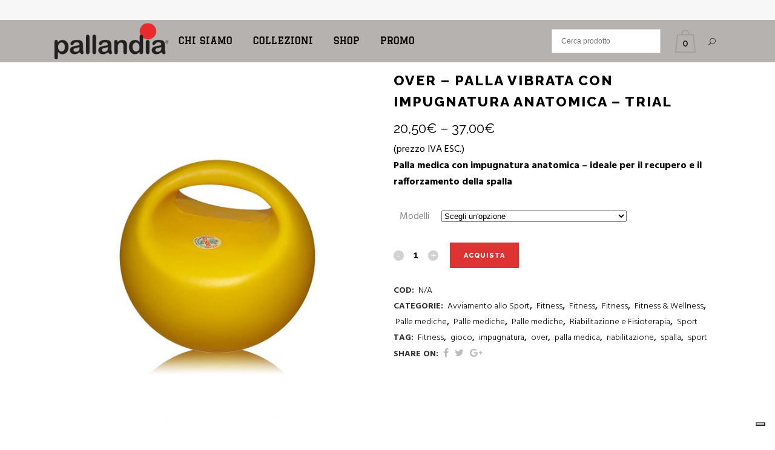

--- FILE ---
content_type: text/html; charset=UTF-8
request_url: https://www.pallandia.com/prodotto/over-palla-vibrata-con-impugnatura-anatomica/
body_size: 31816
content:

<!DOCTYPE html>
<html lang="it-IT">
<head>
	<meta charset="UTF-8" />
	
	<title>Pallandia |   OVER &#8211; PALLA VIBRATA CON IMPUGNATURA ANATOMICA &#8211; TRIAL</title>

	
			
						<meta name="viewport" content="width=device-width,initial-scale=1,user-scalable=no">
		
	<link rel="profile" href="https://gmpg.org/xfn/11" />
	<link rel="pingback" href="https://www.pallandia.com/xmlrpc.php" />
	<link rel="shortcut icon" type="image/x-icon" href="https://www.pallandia.com/wp-content/uploads/2016/05/P_favicon.ico">
	<link rel="apple-touch-icon" href="https://www.pallandia.com/wp-content/uploads/2016/05/P_favicon.ico"/>
				<script type="text/javascript" class="_iub_cs_skip">
				var _iub = _iub || {};
				_iub.csConfiguration = _iub.csConfiguration || {};
				_iub.csConfiguration.siteId = "3650140";
				_iub.csConfiguration.cookiePolicyId = "18625030";
			</script>
			<script class="_iub_cs_skip" src="https://cs.iubenda.com/autoblocking/3650140.js"></script>
			<link href='//fonts.googleapis.com/css?family=Raleway:100,200,300,400,500,600,700,800,900,300italic,400italic,700italic|Graduate:100,200,300,400,500,600,700,800,900,300italic,400italic,700italic|Hind:100,200,300,400,500,600,700,800,900,300italic,400italic,700italic|Raleway:100,200,300,400,500,600,700,800,900,300italic,400italic,700italic&subset=latin,latin-ext' rel='stylesheet' type='text/css'>
<script type="application/javascript">var QodeAjaxUrl = "https://www.pallandia.com/wp-admin/admin-ajax.php"</script><meta name='robots' content='max-image-preview:large' />
<link rel='dns-prefetch' href='//cdn.iubenda.com' />
<link rel='dns-prefetch' href='//www.google.com' />
<link rel='dns-prefetch' href='//maps.googleapis.com' />
<link rel='dns-prefetch' href='//fonts.googleapis.com' />
<link rel="alternate" type="application/rss+xml" title="Pallandia &raquo; Feed" href="https://www.pallandia.com/feed/" />
<link rel="alternate" type="application/rss+xml" title="Pallandia &raquo; Feed dei commenti" href="https://www.pallandia.com/comments/feed/" />
<script type="text/javascript">
window._wpemojiSettings = {"baseUrl":"https:\/\/s.w.org\/images\/core\/emoji\/14.0.0\/72x72\/","ext":".png","svgUrl":"https:\/\/s.w.org\/images\/core\/emoji\/14.0.0\/svg\/","svgExt":".svg","source":{"concatemoji":"https:\/\/www.pallandia.com\/wp-includes\/js\/wp-emoji-release.min.js?ver=6.3.7"}};
/*! This file is auto-generated */
!function(i,n){var o,s,e;function c(e){try{var t={supportTests:e,timestamp:(new Date).valueOf()};sessionStorage.setItem(o,JSON.stringify(t))}catch(e){}}function p(e,t,n){e.clearRect(0,0,e.canvas.width,e.canvas.height),e.fillText(t,0,0);var t=new Uint32Array(e.getImageData(0,0,e.canvas.width,e.canvas.height).data),r=(e.clearRect(0,0,e.canvas.width,e.canvas.height),e.fillText(n,0,0),new Uint32Array(e.getImageData(0,0,e.canvas.width,e.canvas.height).data));return t.every(function(e,t){return e===r[t]})}function u(e,t,n){switch(t){case"flag":return n(e,"\ud83c\udff3\ufe0f\u200d\u26a7\ufe0f","\ud83c\udff3\ufe0f\u200b\u26a7\ufe0f")?!1:!n(e,"\ud83c\uddfa\ud83c\uddf3","\ud83c\uddfa\u200b\ud83c\uddf3")&&!n(e,"\ud83c\udff4\udb40\udc67\udb40\udc62\udb40\udc65\udb40\udc6e\udb40\udc67\udb40\udc7f","\ud83c\udff4\u200b\udb40\udc67\u200b\udb40\udc62\u200b\udb40\udc65\u200b\udb40\udc6e\u200b\udb40\udc67\u200b\udb40\udc7f");case"emoji":return!n(e,"\ud83e\udef1\ud83c\udffb\u200d\ud83e\udef2\ud83c\udfff","\ud83e\udef1\ud83c\udffb\u200b\ud83e\udef2\ud83c\udfff")}return!1}function f(e,t,n){var r="undefined"!=typeof WorkerGlobalScope&&self instanceof WorkerGlobalScope?new OffscreenCanvas(300,150):i.createElement("canvas"),a=r.getContext("2d",{willReadFrequently:!0}),o=(a.textBaseline="top",a.font="600 32px Arial",{});return e.forEach(function(e){o[e]=t(a,e,n)}),o}function t(e){var t=i.createElement("script");t.src=e,t.defer=!0,i.head.appendChild(t)}"undefined"!=typeof Promise&&(o="wpEmojiSettingsSupports",s=["flag","emoji"],n.supports={everything:!0,everythingExceptFlag:!0},e=new Promise(function(e){i.addEventListener("DOMContentLoaded",e,{once:!0})}),new Promise(function(t){var n=function(){try{var e=JSON.parse(sessionStorage.getItem(o));if("object"==typeof e&&"number"==typeof e.timestamp&&(new Date).valueOf()<e.timestamp+604800&&"object"==typeof e.supportTests)return e.supportTests}catch(e){}return null}();if(!n){if("undefined"!=typeof Worker&&"undefined"!=typeof OffscreenCanvas&&"undefined"!=typeof URL&&URL.createObjectURL&&"undefined"!=typeof Blob)try{var e="postMessage("+f.toString()+"("+[JSON.stringify(s),u.toString(),p.toString()].join(",")+"));",r=new Blob([e],{type:"text/javascript"}),a=new Worker(URL.createObjectURL(r),{name:"wpTestEmojiSupports"});return void(a.onmessage=function(e){c(n=e.data),a.terminate(),t(n)})}catch(e){}c(n=f(s,u,p))}t(n)}).then(function(e){for(var t in e)n.supports[t]=e[t],n.supports.everything=n.supports.everything&&n.supports[t],"flag"!==t&&(n.supports.everythingExceptFlag=n.supports.everythingExceptFlag&&n.supports[t]);n.supports.everythingExceptFlag=n.supports.everythingExceptFlag&&!n.supports.flag,n.DOMReady=!1,n.readyCallback=function(){n.DOMReady=!0}}).then(function(){return e}).then(function(){var e;n.supports.everything||(n.readyCallback(),(e=n.source||{}).concatemoji?t(e.concatemoji):e.wpemoji&&e.twemoji&&(t(e.twemoji),t(e.wpemoji)))}))}((window,document),window._wpemojiSettings);
</script>
<style type="text/css">
img.wp-smiley,
img.emoji {
	display: inline !important;
	border: none !important;
	box-shadow: none !important;
	height: 1em !important;
	width: 1em !important;
	margin: 0 0.07em !important;
	vertical-align: -0.1em !important;
	background: none !important;
	padding: 0 !important;
}
</style>
	<link rel='stylesheet' id='layerslider-css' href='https://www.pallandia.com/wp-content/plugins/LayerSlider/assets/static/layerslider/css/layerslider.css?ver=6.11.1' type='text/css' media='all' />
<link rel='stylesheet' id='ls-google-fonts-css' href='https://fonts.googleapis.com/css?family=Lato:100,300,regular,700,900%7COpen+Sans:300%7CIndie+Flower:regular%7COswald:300,regular,700&#038;subset=latin%2Clatin-ext' type='text/css' media='all' />
<link rel='stylesheet' id='wp-block-library-css' href='https://www.pallandia.com/wp-includes/css/dist/block-library/style.min.css?ver=6.3.7' type='text/css' media='all' />
<style id='classic-theme-styles-inline-css' type='text/css'>
/*! This file is auto-generated */
.wp-block-button__link{color:#fff;background-color:#32373c;border-radius:9999px;box-shadow:none;text-decoration:none;padding:calc(.667em + 2px) calc(1.333em + 2px);font-size:1.125em}.wp-block-file__button{background:#32373c;color:#fff;text-decoration:none}
</style>
<style id='global-styles-inline-css' type='text/css'>
body{--wp--preset--color--black: #000000;--wp--preset--color--cyan-bluish-gray: #abb8c3;--wp--preset--color--white: #ffffff;--wp--preset--color--pale-pink: #f78da7;--wp--preset--color--vivid-red: #cf2e2e;--wp--preset--color--luminous-vivid-orange: #ff6900;--wp--preset--color--luminous-vivid-amber: #fcb900;--wp--preset--color--light-green-cyan: #7bdcb5;--wp--preset--color--vivid-green-cyan: #00d084;--wp--preset--color--pale-cyan-blue: #8ed1fc;--wp--preset--color--vivid-cyan-blue: #0693e3;--wp--preset--color--vivid-purple: #9b51e0;--wp--preset--gradient--vivid-cyan-blue-to-vivid-purple: linear-gradient(135deg,rgba(6,147,227,1) 0%,rgb(155,81,224) 100%);--wp--preset--gradient--light-green-cyan-to-vivid-green-cyan: linear-gradient(135deg,rgb(122,220,180) 0%,rgb(0,208,130) 100%);--wp--preset--gradient--luminous-vivid-amber-to-luminous-vivid-orange: linear-gradient(135deg,rgba(252,185,0,1) 0%,rgba(255,105,0,1) 100%);--wp--preset--gradient--luminous-vivid-orange-to-vivid-red: linear-gradient(135deg,rgba(255,105,0,1) 0%,rgb(207,46,46) 100%);--wp--preset--gradient--very-light-gray-to-cyan-bluish-gray: linear-gradient(135deg,rgb(238,238,238) 0%,rgb(169,184,195) 100%);--wp--preset--gradient--cool-to-warm-spectrum: linear-gradient(135deg,rgb(74,234,220) 0%,rgb(151,120,209) 20%,rgb(207,42,186) 40%,rgb(238,44,130) 60%,rgb(251,105,98) 80%,rgb(254,248,76) 100%);--wp--preset--gradient--blush-light-purple: linear-gradient(135deg,rgb(255,206,236) 0%,rgb(152,150,240) 100%);--wp--preset--gradient--blush-bordeaux: linear-gradient(135deg,rgb(254,205,165) 0%,rgb(254,45,45) 50%,rgb(107,0,62) 100%);--wp--preset--gradient--luminous-dusk: linear-gradient(135deg,rgb(255,203,112) 0%,rgb(199,81,192) 50%,rgb(65,88,208) 100%);--wp--preset--gradient--pale-ocean: linear-gradient(135deg,rgb(255,245,203) 0%,rgb(182,227,212) 50%,rgb(51,167,181) 100%);--wp--preset--gradient--electric-grass: linear-gradient(135deg,rgb(202,248,128) 0%,rgb(113,206,126) 100%);--wp--preset--gradient--midnight: linear-gradient(135deg,rgb(2,3,129) 0%,rgb(40,116,252) 100%);--wp--preset--font-size--small: 13px;--wp--preset--font-size--medium: 20px;--wp--preset--font-size--large: 36px;--wp--preset--font-size--x-large: 42px;--wp--preset--spacing--20: 0.44rem;--wp--preset--spacing--30: 0.67rem;--wp--preset--spacing--40: 1rem;--wp--preset--spacing--50: 1.5rem;--wp--preset--spacing--60: 2.25rem;--wp--preset--spacing--70: 3.38rem;--wp--preset--spacing--80: 5.06rem;--wp--preset--shadow--natural: 6px 6px 9px rgba(0, 0, 0, 0.2);--wp--preset--shadow--deep: 12px 12px 50px rgba(0, 0, 0, 0.4);--wp--preset--shadow--sharp: 6px 6px 0px rgba(0, 0, 0, 0.2);--wp--preset--shadow--outlined: 6px 6px 0px -3px rgba(255, 255, 255, 1), 6px 6px rgba(0, 0, 0, 1);--wp--preset--shadow--crisp: 6px 6px 0px rgba(0, 0, 0, 1);}:where(.is-layout-flex){gap: 0.5em;}:where(.is-layout-grid){gap: 0.5em;}body .is-layout-flow > .alignleft{float: left;margin-inline-start: 0;margin-inline-end: 2em;}body .is-layout-flow > .alignright{float: right;margin-inline-start: 2em;margin-inline-end: 0;}body .is-layout-flow > .aligncenter{margin-left: auto !important;margin-right: auto !important;}body .is-layout-constrained > .alignleft{float: left;margin-inline-start: 0;margin-inline-end: 2em;}body .is-layout-constrained > .alignright{float: right;margin-inline-start: 2em;margin-inline-end: 0;}body .is-layout-constrained > .aligncenter{margin-left: auto !important;margin-right: auto !important;}body .is-layout-constrained > :where(:not(.alignleft):not(.alignright):not(.alignfull)){max-width: var(--wp--style--global--content-size);margin-left: auto !important;margin-right: auto !important;}body .is-layout-constrained > .alignwide{max-width: var(--wp--style--global--wide-size);}body .is-layout-flex{display: flex;}body .is-layout-flex{flex-wrap: wrap;align-items: center;}body .is-layout-flex > *{margin: 0;}body .is-layout-grid{display: grid;}body .is-layout-grid > *{margin: 0;}:where(.wp-block-columns.is-layout-flex){gap: 2em;}:where(.wp-block-columns.is-layout-grid){gap: 2em;}:where(.wp-block-post-template.is-layout-flex){gap: 1.25em;}:where(.wp-block-post-template.is-layout-grid){gap: 1.25em;}.has-black-color{color: var(--wp--preset--color--black) !important;}.has-cyan-bluish-gray-color{color: var(--wp--preset--color--cyan-bluish-gray) !important;}.has-white-color{color: var(--wp--preset--color--white) !important;}.has-pale-pink-color{color: var(--wp--preset--color--pale-pink) !important;}.has-vivid-red-color{color: var(--wp--preset--color--vivid-red) !important;}.has-luminous-vivid-orange-color{color: var(--wp--preset--color--luminous-vivid-orange) !important;}.has-luminous-vivid-amber-color{color: var(--wp--preset--color--luminous-vivid-amber) !important;}.has-light-green-cyan-color{color: var(--wp--preset--color--light-green-cyan) !important;}.has-vivid-green-cyan-color{color: var(--wp--preset--color--vivid-green-cyan) !important;}.has-pale-cyan-blue-color{color: var(--wp--preset--color--pale-cyan-blue) !important;}.has-vivid-cyan-blue-color{color: var(--wp--preset--color--vivid-cyan-blue) !important;}.has-vivid-purple-color{color: var(--wp--preset--color--vivid-purple) !important;}.has-black-background-color{background-color: var(--wp--preset--color--black) !important;}.has-cyan-bluish-gray-background-color{background-color: var(--wp--preset--color--cyan-bluish-gray) !important;}.has-white-background-color{background-color: var(--wp--preset--color--white) !important;}.has-pale-pink-background-color{background-color: var(--wp--preset--color--pale-pink) !important;}.has-vivid-red-background-color{background-color: var(--wp--preset--color--vivid-red) !important;}.has-luminous-vivid-orange-background-color{background-color: var(--wp--preset--color--luminous-vivid-orange) !important;}.has-luminous-vivid-amber-background-color{background-color: var(--wp--preset--color--luminous-vivid-amber) !important;}.has-light-green-cyan-background-color{background-color: var(--wp--preset--color--light-green-cyan) !important;}.has-vivid-green-cyan-background-color{background-color: var(--wp--preset--color--vivid-green-cyan) !important;}.has-pale-cyan-blue-background-color{background-color: var(--wp--preset--color--pale-cyan-blue) !important;}.has-vivid-cyan-blue-background-color{background-color: var(--wp--preset--color--vivid-cyan-blue) !important;}.has-vivid-purple-background-color{background-color: var(--wp--preset--color--vivid-purple) !important;}.has-black-border-color{border-color: var(--wp--preset--color--black) !important;}.has-cyan-bluish-gray-border-color{border-color: var(--wp--preset--color--cyan-bluish-gray) !important;}.has-white-border-color{border-color: var(--wp--preset--color--white) !important;}.has-pale-pink-border-color{border-color: var(--wp--preset--color--pale-pink) !important;}.has-vivid-red-border-color{border-color: var(--wp--preset--color--vivid-red) !important;}.has-luminous-vivid-orange-border-color{border-color: var(--wp--preset--color--luminous-vivid-orange) !important;}.has-luminous-vivid-amber-border-color{border-color: var(--wp--preset--color--luminous-vivid-amber) !important;}.has-light-green-cyan-border-color{border-color: var(--wp--preset--color--light-green-cyan) !important;}.has-vivid-green-cyan-border-color{border-color: var(--wp--preset--color--vivid-green-cyan) !important;}.has-pale-cyan-blue-border-color{border-color: var(--wp--preset--color--pale-cyan-blue) !important;}.has-vivid-cyan-blue-border-color{border-color: var(--wp--preset--color--vivid-cyan-blue) !important;}.has-vivid-purple-border-color{border-color: var(--wp--preset--color--vivid-purple) !important;}.has-vivid-cyan-blue-to-vivid-purple-gradient-background{background: var(--wp--preset--gradient--vivid-cyan-blue-to-vivid-purple) !important;}.has-light-green-cyan-to-vivid-green-cyan-gradient-background{background: var(--wp--preset--gradient--light-green-cyan-to-vivid-green-cyan) !important;}.has-luminous-vivid-amber-to-luminous-vivid-orange-gradient-background{background: var(--wp--preset--gradient--luminous-vivid-amber-to-luminous-vivid-orange) !important;}.has-luminous-vivid-orange-to-vivid-red-gradient-background{background: var(--wp--preset--gradient--luminous-vivid-orange-to-vivid-red) !important;}.has-very-light-gray-to-cyan-bluish-gray-gradient-background{background: var(--wp--preset--gradient--very-light-gray-to-cyan-bluish-gray) !important;}.has-cool-to-warm-spectrum-gradient-background{background: var(--wp--preset--gradient--cool-to-warm-spectrum) !important;}.has-blush-light-purple-gradient-background{background: var(--wp--preset--gradient--blush-light-purple) !important;}.has-blush-bordeaux-gradient-background{background: var(--wp--preset--gradient--blush-bordeaux) !important;}.has-luminous-dusk-gradient-background{background: var(--wp--preset--gradient--luminous-dusk) !important;}.has-pale-ocean-gradient-background{background: var(--wp--preset--gradient--pale-ocean) !important;}.has-electric-grass-gradient-background{background: var(--wp--preset--gradient--electric-grass) !important;}.has-midnight-gradient-background{background: var(--wp--preset--gradient--midnight) !important;}.has-small-font-size{font-size: var(--wp--preset--font-size--small) !important;}.has-medium-font-size{font-size: var(--wp--preset--font-size--medium) !important;}.has-large-font-size{font-size: var(--wp--preset--font-size--large) !important;}.has-x-large-font-size{font-size: var(--wp--preset--font-size--x-large) !important;}
.wp-block-navigation a:where(:not(.wp-element-button)){color: inherit;}
:where(.wp-block-post-template.is-layout-flex){gap: 1.25em;}:where(.wp-block-post-template.is-layout-grid){gap: 1.25em;}
:where(.wp-block-columns.is-layout-flex){gap: 2em;}:where(.wp-block-columns.is-layout-grid){gap: 2em;}
.wp-block-pullquote{font-size: 1.5em;line-height: 1.6;}
</style>
<link rel='stylesheet' id='contact-form-7-css' href='https://www.pallandia.com/wp-content/plugins/contact-form-7/includes/css/styles.css?ver=5.1.7' type='text/css' media='all' />
<link rel='stylesheet' id='aws-pro-style-css' href='https://www.pallandia.com/wp-content/plugins/advanced-woo-search-pro//assets/css/common.css?ver=pro2.31' type='text/css' media='all' />
<link rel='stylesheet' id='default_style-css' href='https://www.pallandia.com/wp-content/themes/bridge/style.css?ver=6.3.7' type='text/css' media='all' />
<link rel='stylesheet' id='qode_font_awesome-css' href='https://www.pallandia.com/wp-content/themes/bridge/css/font-awesome/css/font-awesome.min.css?ver=6.3.7' type='text/css' media='all' />
<link rel='stylesheet' id='qode_font_elegant-css' href='https://www.pallandia.com/wp-content/themes/bridge/css/elegant-icons/style.min.css?ver=6.3.7' type='text/css' media='all' />
<link rel='stylesheet' id='qode_linea_icons-css' href='https://www.pallandia.com/wp-content/themes/bridge/css/linea-icons/style.css?ver=6.3.7' type='text/css' media='all' />
<link rel='stylesheet' id='qode_dripicons-css' href='https://www.pallandia.com/wp-content/themes/bridge/css/dripicons/dripicons.css?ver=6.3.7' type='text/css' media='all' />
<link rel='stylesheet' id='stylesheet-css' href='https://www.pallandia.com/wp-content/themes/bridge/css/stylesheet.min.css?ver=6.3.7' type='text/css' media='all' />
<link rel='stylesheet' id='woocommerce-css' href='https://www.pallandia.com/wp-content/themes/bridge/css/woocommerce.min.css?ver=6.3.7' type='text/css' media='all' />
<link rel='stylesheet' id='woocommerce_responsive-css' href='https://www.pallandia.com/wp-content/themes/bridge/css/woocommerce_responsive.min.css?ver=6.3.7' type='text/css' media='all' />
<link rel='stylesheet' id='qode_print-css' href='https://www.pallandia.com/wp-content/themes/bridge/css/print.css?ver=6.3.7' type='text/css' media='all' />
<link rel='stylesheet' id='mac_stylesheet-css' href='https://www.pallandia.com/wp-content/themes/bridge/css/mac_stylesheet.css?ver=6.3.7' type='text/css' media='all' />
<link rel='stylesheet' id='webkit-css' href='https://www.pallandia.com/wp-content/themes/bridge/css/webkit_stylesheet.css?ver=6.3.7' type='text/css' media='all' />
<link rel='stylesheet' id='style_dynamic-css' href='https://www.pallandia.com/wp-content/themes/bridge/css/style_dynamic.css?ver=1643804713' type='text/css' media='all' />
<link rel='stylesheet' id='responsive-css' href='https://www.pallandia.com/wp-content/themes/bridge/css/responsive.min.css?ver=6.3.7' type='text/css' media='all' />
<link rel='stylesheet' id='style_dynamic_responsive-css' href='https://www.pallandia.com/wp-content/themes/bridge/css/style_dynamic_responsive.css?ver=1643804713' type='text/css' media='all' />
<link rel='stylesheet' id='js_composer_front-css' href='https://www.pallandia.com/wp-content/plugins/js_composer/assets/css/js_composer.min.css?ver=5.7' type='text/css' media='all' />
<link rel='stylesheet' id='custom_css-css' href='https://www.pallandia.com/wp-content/themes/bridge/css/custom_css.css?ver=1643804713' type='text/css' media='all' />
<link rel='stylesheet' id='ywzm-prettyPhoto-css' href='//www.pallandia.com/wp-content/plugins/woocommerce/assets/css/prettyPhoto.css?ver=6.3.7' type='text/css' media='all' />
<link rel='stylesheet' id='ywzm-magnifier-css' href='https://www.pallandia.com/wp-content/plugins/yith-woocommerce-zoom-magnifier/assets/css/yith_magnifier.css?ver=6.3.7' type='text/css' media='all' />
<link rel='stylesheet' id='ywzm_frontend-css' href='https://www.pallandia.com/wp-content/plugins/yith-woocommerce-zoom-magnifier/assets/css/frontend.css?ver=6.3.7' type='text/css' media='all' />
<link rel='stylesheet' id='childstyle-css' href='https://www.pallandia.com/wp-content/themes/bridge-child/style.css?ver=6.3.7' type='text/css' media='all' />

<script  type="text/javascript" class=" _iub_cs_skip" id="iubenda-head-inline-scripts-0" type="text/javascript">
var _iub = _iub || [];
_iub.csConfiguration = {"askConsentAtCookiePolicyUpdate":true,"enableFadp":true,"enableLgpd":true,"enableUspr":true,"fadpApplies":true,"floatingPreferencesButtonDisplay":"bottom-right","perPurposeConsent":true,"preferenceCookie":{"expireAfter":180},"siteId":3650140,"usprApplies":true,"whitelabel":false,"cookiePolicyId":18625030,"lang":"it", "banner":{ "acceptButtonDisplay":true,"closeButtonDisplay":false,"customizeButtonDisplay":true,"explicitWithdrawal":true,"listPurposes":true,"ownerName":"pallandia.com","position":"float-top-center","rejectButtonDisplay":true,"showPurposesToggles":true,"showTitle":false,"showTotalNumberOfProviders":true }};
</script>
<script  type="text/javascript" class=" _iub_cs_skip" type='text/javascript' src='//cdn.iubenda.com/cs/gpp/stub.js?ver=3.12.4' id='iubenda-head-scripts-1-js'></script>
<script  type="text/javascript" charset="UTF-8" async="" class=" _iub_cs_skip" type='text/javascript' src='//cdn.iubenda.com/cs/iubenda_cs.js?ver=3.12.4' id='iubenda-head-scripts-2-js'></script>
<script type='text/javascript' src='https://www.pallandia.com/wp-includes/js/jquery/jquery.min.js?ver=3.7.0' id='jquery-core-js'></script>
<script type='text/javascript' src='https://www.pallandia.com/wp-includes/js/jquery/jquery-migrate.min.js?ver=3.4.1' id='jquery-migrate-js'></script>
<script type='text/javascript' id='layerslider-utils-js-extra'>
/* <![CDATA[ */
var LS_Meta = {"v":"6.11.1","fixGSAP":"1"};
/* ]]> */
</script>
<script type='text/javascript' src='https://www.pallandia.com/wp-content/plugins/LayerSlider/assets/static/layerslider/js/layerslider.utils.js?ver=6.11.1' id='layerslider-utils-js'></script>
<script type='text/javascript' src='https://www.pallandia.com/wp-content/plugins/LayerSlider/assets/static/layerslider/js/layerslider.kreaturamedia.jquery.js?ver=6.11.1' id='layerslider-js'></script>
<script type='text/javascript' src='https://www.pallandia.com/wp-content/plugins/LayerSlider/assets/static/layerslider/js/layerslider.transitions.js?ver=6.11.1' id='layerslider-transitions-js'></script>
<script type='text/javascript' id='wc-add-to-cart-js-extra'>
/* <![CDATA[ */
var wc_add_to_cart_params = {"ajax_url":"\/wp-admin\/admin-ajax.php","wc_ajax_url":"\/prodotto\/over-palla-vibrata-con-impugnatura-anatomica\/?wc-ajax=%%endpoint%%","i18n_view_cart":"Visualizza carrello","cart_url":"https:\/\/www.pallandia.com\/carrello\/","is_cart":"","cart_redirect_after_add":"no"};
/* ]]> */
</script>
<script type='text/javascript' src='//www.pallandia.com/wp-content/plugins/woocommerce/assets/js/frontend/add-to-cart.min.js?ver=3.1.1' id='wc-add-to-cart-js'></script>
<script type='text/javascript' src='https://www.pallandia.com/wp-content/plugins/js_composer/assets/js/vendors/woocommerce-add-to-cart.js?ver=5.7' id='vc_woocommerce-add-to-cart-js-js'></script>
<meta name="generator" content="Powered by LayerSlider 6.11.1 - Multi-Purpose, Responsive, Parallax, Mobile-Friendly Slider Plugin for WordPress." />
<!-- LayerSlider updates and docs at: https://layerslider.kreaturamedia.com -->
<link rel="https://api.w.org/" href="https://www.pallandia.com/wp-json/" /><link rel="alternate" type="application/json" href="https://www.pallandia.com/wp-json/wp/v2/product/22622" /><link rel="EditURI" type="application/rsd+xml" title="RSD" href="https://www.pallandia.com/xmlrpc.php?rsd" />
<meta name="generator" content="WordPress 6.3.7" />
<meta name="generator" content="WooCommerce 3.1.1" />
<link rel="canonical" href="https://www.pallandia.com/prodotto/over-palla-vibrata-con-impugnatura-anatomica/" />
<link rel='shortlink' href='https://www.pallandia.com/?p=22622' />
<link rel="alternate" type="application/json+oembed" href="https://www.pallandia.com/wp-json/oembed/1.0/embed?url=https%3A%2F%2Fwww.pallandia.com%2Fprodotto%2Fover-palla-vibrata-con-impugnatura-anatomica%2F" />
<link rel="alternate" type="text/xml+oembed" href="https://www.pallandia.com/wp-json/oembed/1.0/embed?url=https%3A%2F%2Fwww.pallandia.com%2Fprodotto%2Fover-palla-vibrata-con-impugnatura-anatomica%2F&#038;format=xml" />
	<noscript><style>.woocommerce-product-gallery{ opacity: 1 !important; }</style></noscript>
	<meta name="generator" content="Powered by WPBakery Page Builder - drag and drop page builder for WordPress."/>
<!--[if lte IE 9]><link rel="stylesheet" type="text/css" href="https://www.pallandia.com/wp-content/plugins/js_composer/assets/css/vc_lte_ie9.min.css" media="screen"><![endif]--><link rel="icon" href="https://www.pallandia.com/wp-content/uploads/2018/10/cropped-Logo_Icona_pallandial-1-32x32.png" sizes="32x32" />
<link rel="icon" href="https://www.pallandia.com/wp-content/uploads/2018/10/cropped-Logo_Icona_pallandial-1-192x192.png" sizes="192x192" />
<link rel="apple-touch-icon" href="https://www.pallandia.com/wp-content/uploads/2018/10/cropped-Logo_Icona_pallandial-1-180x180.png" />
<meta name="msapplication-TileImage" content="https://www.pallandia.com/wp-content/uploads/2018/10/cropped-Logo_Icona_pallandial-1-270x270.png" />
<noscript><style type="text/css"> .wpb_animate_when_almost_visible { opacity: 1; }</style></noscript></head>

<body data-rsssl=1 class="product-template-default single single-product postid-22622 woocommerce woocommerce-page ajax_updown page_not_loaded  qode-title-hidden qode-content-sidebar-responsive columns-4 qode-child-theme-ver-1.0.0 qode-theme-ver-13.2 qode-theme-bridge wpb-js-composer js-comp-ver-5.7 vc_responsive" itemscope itemtype="http://schema.org/WebPage">

	<div class="ajax_loader"><div class="ajax_loader_1"><div class="pulse"></div></div></div>
	
<div class="wrapper">
	<div class="wrapper_inner">

    
    <!-- Google Analytics start -->
        <!-- Google Analytics end -->

	<header class="has_woocommerce_dropdown  has_top scroll_top centered_logo_animate  fixed scrolled_not_transparent with_hover_bg_color menu_position_left page_header">
	<div class="header_inner clearfix">
		<form role="search" id="searchform" action="https://www.pallandia.com/" class="qode_search_form" method="get">
        <div class="container">
        <div class="container_inner clearfix">
            
            <span aria-hidden="true" class="qode_icon_font_elegant icon_search qode_icon_in_search" ></span>            <input type="text" placeholder="Search" name="s" class="qode_search_field" autocomplete="off" />
            <input type="submit" value="Search" />

            <div class="qode_search_close">
                <a href="#">
                    <span aria-hidden="true" class="qode_icon_font_elegant icon_close qode_icon_in_search" ></span>                </a>
            </div>
                    </div>
    </div>
</form>
		<div class="header_top_bottom_holder">
				<div class="header_top clearfix" style='background-color:rgba(247, 247, 247, 1);' >
				<div class="container">
			<div class="container_inner clearfix">
														<div class="left">
						<div class="inner">
													</div>
					</div>
					<div class="right">
						<div class="inner">
													</div>
					</div>
													</div>
		</div>
		</div>

			<div class="header_bottom clearfix" style=' background-color:rgba(181, 178, 175, 1);' >
								<div class="container">
					<div class="container_inner clearfix">
																				<div class="header_inner_left">
																	<div class="mobile_menu_button">
		<span>
			<i class="qode_icon_font_awesome fa fa-bars " ></i>		</span>
	</div>
								<div class="logo_wrapper" >
	<div class="q_logo">
		<a itemprop="url" href="https://www.pallandia.com/" >
             <img itemprop="image" class="normal" src="https://www.pallandia.com/wp-content/uploads/2016/04/logo-pallandia-originale-senza-srl.png" alt="Logo"/> 			 <img itemprop="image" class="light" src="https://www.pallandia.com/wp-content/uploads/2016/04/logo-pallandia-originale-senza-srl.png" alt="Logo"/> 			 <img itemprop="image" class="dark" src="https://www.pallandia.com/wp-content/uploads/2016/04/logo-pallandia-originale-senza-srl.png" alt="Logo"/> 			 <img itemprop="image" class="sticky" src="https://www.pallandia.com/wp-content/uploads/2016/04/logo-pallandia-originale-senza-srl.png" alt="Logo"/> 			 <img itemprop="image" class="mobile" src="https://www.pallandia.com/wp-content/uploads/2016/04/logo-pallandia-originale-senza-srl.png" alt="Logo"/> 					</a>
	</div>
	</div>															</div>
															<div class="header_inner_right">
									<div class="side_menu_button_wrapper right">
																					<div class="header_bottom_right_widget_holder"><div class="header_bottom_widget widget_aws_widget"><div class="aws-container" data-id="1" data-url="/prodotto/over-palla-vibrata-con-impugnatura-anatomica/?wc-ajax=aws_action" data-siteurl="https://www.pallandia.com" data-lang="" data-show-loader="true" data-show-more="true" data-show-page="false" data-show-clear="false" data-mobile-screen="false" data-buttons-order="1" data-target-blank="false" data-use-analytics="false" data-min-chars="1" data-filters="" data-init-filter="1" data-timeout="300" data-notfound="Nessun prodotto trovato" data-more="Tutti i risultati" data-is-mobile="false" data-page-id="22622" data-tax="" data-sku="SKU: " data-item-added="Item added" data-sale-badge="Sale!" ><form class="aws-search-form" action="https://www.pallandia.com/" method="get" role="search" ><div class="aws-wrapper"><label class="aws-search-label" for="697734922b996">Cerca prodotto</label><input  type="search" name="s" id="697734922b996" value="" class="aws-search-field" placeholder="Cerca prodotto" autocomplete="off" /><input type="hidden" name="post_type" value="product"><input type="hidden" name="type_aws" value="true"><input type="hidden" name="aws_id" value="1"><input type="hidden" name="aws_filter" class="awsFilterHidden" value="1"><div class="aws-search-clear"><span>×</span></div><div class="aws-loader"></div></div></form></div></div></div>
																						<div class="shopping_cart_outer">
		<div class="shopping_cart_inner">
		<div class="shopping_cart_header">
			<a class="header_cart" href="https://www.pallandia.com/carrello/"><span class="header_cart_span">0</span></a>
			<div class="shopping_cart_dropdown">
			<div class="shopping_cart_dropdown_inner">
									<ul class="cart_list product_list_widget">

						
							<li>Nessun prodotto nel carrello.</li>

						
					</ul>
				</div>
						
			
                <a itemprop="url" href="https://www.pallandia.com/carrello/" class="qbutton white view-cart">Carrello <i class="fa fa-shopping-cart"></i></a>

                    <span class="total">Totale:<span><span class="woocommerce-Price-amount amount">0,00<span class="woocommerce-Price-currencySymbol">&euro;</span></span></span></span>


						
				</div>
</div>
		</div>
		</div>
											<div class="side_menu_button">
												<a class="search_button search_slides_from_window_top normal" href="javascript:void(0)">
		<span aria-hidden="true" class="qode_icon_font_elegant icon_search " ></span>	</a>

																																	</div>
									</div>
								</div>
							
							
							<nav class="main_menu drop_down left">
								<ul id="menu-principale" class=""><li id="nav-menu-item-15900" class="menu-item menu-item-type-post_type menu-item-object-page menu-item-has-children  has_sub narrow"><a href="https://www.pallandia.com/chi-siamo/" class=" no_link" style="cursor: default;" onclick="JavaScript: return false;"><i class="menu_icon blank fa"></i><span>CHI SIAMO</span><span class="plus"></span></a>
<div class="second"><div class="inner"><ul>
	<li id="nav-menu-item-15785" class="menu-item menu-item-type-post_type menu-item-object-page "><a href="https://www.pallandia.com/azienda/" class=""><i class="menu_icon blank fa"></i><span>STORIA – FILOSOFIA</span><span class="plus"></span></a></li>
	<li id="nav-menu-item-17607" class="menu-item menu-item-type-post_type menu-item-object-page "><a href="https://www.pallandia.com/impegno-e-garanzie-2/" class=""><i class="menu_icon blank fa"></i><span>PRODOTTI ECOSOSTENIBILI</span><span class="plus"></span></a></li>
	<li id="nav-menu-item-18594" class="menu-item menu-item-type-post_type menu-item-object-page "><a href="https://www.pallandia.com/chi-siamo/innovazione-continua/" class=""><i class="menu_icon blank fa"></i><span>INNOVAZIONE CONTINUA</span><span class="plus"></span></a></li>
	<li id="nav-menu-item-17905" class="menu-item menu-item-type-post_type menu-item-object-page menu-item-has-children sub"><a href="https://www.pallandia.com/i-nostri-valori/" class=""><i class="menu_icon blank fa"></i><span>I NOSTRI VALORI</span><span class="plus"></span><i class="q_menu_arrow fa fa-angle-right"></i></a>
	<ul>
		<li id="nav-menu-item-17590" class="menu-item menu-item-type-post_type menu-item-object-page "><a href="https://www.pallandia.com/impegno-e-garanzie/" class=""><i class="menu_icon blank fa"></i><span>IMPEGNO E GARANZIE</span><span class="plus"></span></a></li>
		<li id="nav-menu-item-17876" class="menu-item menu-item-type-post_type menu-item-object-page "><a href="https://www.pallandia.com/sicurezza-qualita/" class=""><i class="menu_icon blank fa"></i><span>SICUREZZA E QUALITÀ</span><span class="plus"></span></a></li>
		<li id="nav-menu-item-15787" class="menu-item menu-item-type-post_type menu-item-object-page "><a href="https://www.pallandia.com/certificazioni/" class=""><i class="menu_icon blank fa"></i><span>CERTIFICAZIONI</span><span class="plus"></span></a></li>
	</ul>
</li>
	<li id="nav-menu-item-19262" class="menu-item menu-item-type-post_type menu-item-object-page menu-item-has-children sub"><a href="https://www.pallandia.com/chi-siamo/i-nostri-partner/" class=""><i class="menu_icon blank fa"></i><span>I NOSTRI PARTNER</span><span class="plus"></span><i class="q_menu_arrow fa fa-angle-right"></i></a>
	<ul>
		<li id="nav-menu-item-19142" class="menu-item menu-item-type-post_type menu-item-object-page "><a href="https://www.pallandia.com/trial/" class=""><i class="menu_icon blank fa"></i><span>TRIAL</span><span class="plus"></span></a></li>
		<li id="nav-menu-item-17215" class="menu-item menu-item-type-post_type menu-item-object-page "><a href="https://www.pallandia.com/federazioni-sportive/" class=""><i class="menu_icon blank fa"></i><span>FEDERAZIONI SPORTIVE</span><span class="plus"></span></a></li>
	</ul>
</li>
</ul></div></div>
</li>
<li id="nav-menu-item-17703" class="menu-item menu-item-type-post_type menu-item-object-page menu-item-has-children  has_sub narrow"><a href="https://www.pallandia.com/collezioni/" class=" no_link" style="cursor: default;" onclick="JavaScript: return false;"><i class="menu_icon blank fa"></i><span>COLLEZIONI</span><span class="plus"></span></a>
<div class="second"><div class="inner"><ul>
	<li id="nav-menu-item-17625" class="menu-item menu-item-type-post_type menu-item-object-page menu-item-has-children sub"><a href="https://www.pallandia.com/sport/" class=""><i class="menu_icon blank fa"></i><span>SPORT</span><span class="plus"></span><i class="q_menu_arrow fa fa-angle-right"></i></a>
	<ul>
		<li id="nav-menu-item-19252" class="menu-item menu-item-type-post_type menu-item-object-page "><a href="https://www.pallandia.com/sport/accessori/" class=""><i class="menu_icon blank fa"></i><span>ACCESSORI</span><span class="plus"></span></a></li>
		<li id="nav-menu-item-17824" class="menu-item menu-item-type-post_type menu-item-object-page "><a href="https://www.pallandia.com/sport/atletica-leggera/" class=""><i class="menu_icon blank fa"></i><span>ATLETICA LEGGERA</span><span class="plus"></span></a></li>
		<li id="nav-menu-item-18087" class="menu-item menu-item-type-post_type menu-item-object-page "><a href="https://www.pallandia.com/sport/attrezzi-speciali-2/" class=""><i class="menu_icon blank fa"></i><span>ATTREZZI SPECIALI</span><span class="plus"></span></a></li>
		<li id="nav-menu-item-17823" class="menu-item menu-item-type-post_type menu-item-object-page "><a href="https://www.pallandia.com/sport/attrezzi-speciali/" class=""><i class="menu_icon blank fa"></i><span>BASEBALL &#038; SOFTBALL</span><span class="plus"></span></a></li>
		<li id="nav-menu-item-19013" class="menu-item menu-item-type-post_type menu-item-object-page "><a href="https://www.pallandia.com/sport/basket/" class=""><i class="menu_icon blank fa"></i><span>BASKET</span><span class="plus"></span></a></li>
		<li id="nav-menu-item-19016" class="menu-item menu-item-type-post_type menu-item-object-page "><a href="https://www.pallandia.com/sport/beach-handball/" class=""><i class="menu_icon blank fa"></i><span>BEACH HANDBALL</span><span class="plus"></span></a></li>
		<li id="nav-menu-item-19255" class="menu-item menu-item-type-post_type menu-item-object-page "><a href="https://www.pallandia.com/sport/bowling/" class=""><i class="menu_icon blank fa"></i><span>BOWLING</span><span class="plus"></span></a></li>
		<li id="nav-menu-item-19019" class="menu-item menu-item-type-post_type menu-item-object-page "><a href="https://www.pallandia.com/sport/calcio/" class=""><i class="menu_icon blank fa"></i><span>CALCIO</span><span class="plus"></span></a></li>
		<li id="nav-menu-item-17822" class="menu-item menu-item-type-post_type menu-item-object-page "><a href="https://www.pallandia.com/sport/dodgeball/" class=""><i class="menu_icon blank fa"></i><span>DODGEBALL</span><span class="plus"></span></a></li>
		<li id="nav-menu-item-17821" class="menu-item menu-item-type-post_type menu-item-object-page "><a href="https://www.pallandia.com/sport/fisioterapia/" class=""><i class="menu_icon blank fa"></i><span>FISIOTERAPIA</span><span class="plus"></span></a></li>
		<li id="nav-menu-item-19523" class="menu-item menu-item-type-post_type menu-item-object-page "><a href="https://www.pallandia.com/sport/fitness/" class=""><i class="menu_icon blank fa"></i><span>FITNESS</span><span class="plus"></span></a></li>
		<li id="nav-menu-item-18537" class="menu-item menu-item-type-post_type menu-item-object-page "><a href="https://www.pallandia.com/sport/giochi/" class=""><i class="menu_icon blank fa"></i><span>GIOCHI</span><span class="plus"></span></a></li>
		<li id="nav-menu-item-19022" class="menu-item menu-item-type-post_type menu-item-object-page "><a href="https://www.pallandia.com/sport/handball/" class=""><i class="menu_icon blank fa"></i><span>HANDBALL</span><span class="plus"></span></a></li>
		<li id="nav-menu-item-19526" class="menu-item menu-item-type-post_type menu-item-object-page "><a href="https://www.pallandia.com/sport/hockey/" class=""><i class="menu_icon blank fa"></i><span>HOCKEY</span><span class="plus"></span></a></li>
		<li id="nav-menu-item-17819" class="menu-item menu-item-type-post_type menu-item-object-page "><a href="https://www.pallandia.com/sport/manubri/" class=""><i class="menu_icon blank fa"></i><span>MANUBRI</span><span class="plus"></span></a></li>
		<li id="nav-menu-item-17817" class="menu-item menu-item-type-post_type menu-item-object-page "><a href="https://www.pallandia.com/sport/offball/" class=""><i class="menu_icon blank fa"></i><span>OFFBALL</span><span class="plus"></span></a></li>
		<li id="nav-menu-item-17816" class="menu-item menu-item-type-post_type menu-item-object-page "><a href="https://www.pallandia.com/sport/palle-mediche/" class=""><i class="menu_icon blank fa"></i><span>PALLE MEDICHE</span><span class="plus"></span></a></li>
		<li id="nav-menu-item-17815" class="menu-item menu-item-type-post_type menu-item-object-page "><a href="https://www.pallandia.com/sport/palloni/" class=""><i class="menu_icon blank fa"></i><span>PALLONI</span><span class="plus"></span></a></li>
		<li id="nav-menu-item-22028" class="menu-item menu-item-type-post_type menu-item-object-page "><a href="https://www.pallandia.com/sport/palloni-sonori-profumati/" class=""><i class="menu_icon blank fa"></i><span>PALLONI SONORI</span><span class="plus"></span></a></li>
		<li id="nav-menu-item-19529" class="menu-item menu-item-type-post_type menu-item-object-page "><a href="https://www.pallandia.com/sport/polo/" class=""><i class="menu_icon blank fa"></i><span>POLO</span><span class="plus"></span></a></li>
		<li id="nav-menu-item-17814" class="menu-item menu-item-type-post_type menu-item-object-page "><a href="https://www.pallandia.com/sport/ritmica/" class=""><i class="menu_icon blank fa"></i><span>RITMICA</span><span class="plus"></span></a></li>
		<li id="nav-menu-item-20230" class="menu-item menu-item-type-post_type menu-item-object-page "><a href="https://www.pallandia.com/sport/rugby-football/" class=""><i class="menu_icon blank fa"></i><span>RUGBY &#038; FOOTBALL</span><span class="plus"></span></a></li>
		<li id="nav-menu-item-19532" class="menu-item menu-item-type-post_type menu-item-object-page "><a href="https://www.pallandia.com/sport/tennis-badminton/" class=""><i class="menu_icon blank fa"></i><span>TENNIS &#038; BADMINTON</span><span class="plus"></span></a></li>
		<li id="nav-menu-item-17813" class="menu-item menu-item-type-post_type menu-item-object-page "><a href="https://www.pallandia.com/sport/volley/" class=""><i class="menu_icon blank fa"></i><span>VOLLEY</span><span class="plus"></span></a></li>
		<li id="nav-menu-item-19535" class="menu-item menu-item-type-post_type menu-item-object-page "><a href="https://www.pallandia.com/sport/yoga-pilates/" class=""><i class="menu_icon blank fa"></i><span>YOGA &#038; PILATES</span><span class="plus"></span></a></li>
	</ul>
</li>
	<li id="nav-menu-item-17613" class="menu-item menu-item-type-post_type menu-item-object-page menu-item-has-children sub"><a href="https://www.pallandia.com/0-5-anni/" class=""><i class="menu_icon blank fa"></i><span>Età 0 – 5 ANNI</span><span class="plus"></span><i class="q_menu_arrow fa fa-angle-right"></i></a>
	<ul>
		<li id="nav-menu-item-18530" class="menu-item menu-item-type-post_type menu-item-object-page "><a href="https://www.pallandia.com/0-5-anni/giochi/" class=""><i class="menu_icon blank fa"></i><span>GIOCHI</span><span class="plus"></span></a></li>
		<li id="nav-menu-item-17967" class="menu-item menu-item-type-post_type menu-item-object-page "><a href="https://www.pallandia.com/0-5-anni/palloni/" class=""><i class="menu_icon blank fa"></i><span>PALLONI</span><span class="plus"></span></a></li>
	</ul>
</li>
	<li id="nav-menu-item-17616" class="menu-item menu-item-type-post_type menu-item-object-page menu-item-has-children sub"><a href="https://www.pallandia.com/5-10-anni/" class=""><i class="menu_icon blank fa"></i><span>Età 5 – 10 ANNI</span><span class="plus"></span><i class="q_menu_arrow fa fa-angle-right"></i></a>
	<ul>
		<li id="nav-menu-item-19517" class="menu-item menu-item-type-post_type menu-item-object-page "><a href="https://www.pallandia.com/5-10-anni/accessori/" class=""><i class="menu_icon blank fa"></i><span>ACCESSORI</span><span class="plus"></span></a></li>
		<li id="nav-menu-item-18233" class="menu-item menu-item-type-post_type menu-item-object-page "><a href="https://www.pallandia.com/5-10-anni/atletica-leggera/" class=""><i class="menu_icon blank fa"></i><span>ATLETICA LEGGERA</span><span class="plus"></span></a></li>
		<li id="nav-menu-item-18235" class="menu-item menu-item-type-post_type menu-item-object-page "><a href="https://www.pallandia.com/5-10-anni/attrezzi-speciali/" class=""><i class="menu_icon blank fa"></i><span>ATTREZZI SPECIALI</span><span class="plus"></span></a></li>
		<li id="nav-menu-item-19002" class="menu-item menu-item-type-post_type menu-item-object-page "><a href="https://www.pallandia.com/5-10-anni/basket/" class=""><i class="menu_icon blank fa"></i><span>BASKET</span><span class="plus"></span></a></li>
		<li id="nav-menu-item-19007" class="menu-item menu-item-type-post_type menu-item-object-page "><a href="https://www.pallandia.com/5-10-anni/calcio/" class=""><i class="menu_icon blank fa"></i><span>CALCIO</span><span class="plus"></span></a></li>
		<li id="nav-menu-item-17728" class="menu-item menu-item-type-post_type menu-item-object-page "><a href="https://www.pallandia.com/5-10-anni/dodgeball/" class=""><i class="menu_icon blank fa"></i><span>DODGEBALL</span><span class="plus"></span></a></li>
		<li id="nav-menu-item-18534" class="menu-item menu-item-type-post_type menu-item-object-page "><a href="https://www.pallandia.com/5-10-anni/giochi/" class=""><i class="menu_icon blank fa"></i><span>GIOCHI</span><span class="plus"></span></a></li>
		<li id="nav-menu-item-19010" class="menu-item menu-item-type-post_type menu-item-object-page "><a href="https://www.pallandia.com/5-10-anni/handball/" class=""><i class="menu_icon blank fa"></i><span>HANDBALL</span><span class="plus"></span></a></li>
		<li id="nav-menu-item-17734" class="menu-item menu-item-type-post_type menu-item-object-page "><a href="https://www.pallandia.com/5-10-anni/palloni/" class=""><i class="menu_icon blank fa"></i><span>PALLONI</span><span class="plus"></span></a></li>
		<li id="nav-menu-item-17737" class="menu-item menu-item-type-post_type menu-item-object-page "><a href="https://www.pallandia.com/5-10-anni/ritmica/" class=""><i class="menu_icon blank fa"></i><span>RITMICA</span><span class="plus"></span></a></li>
		<li id="nav-menu-item-20228" class="menu-item menu-item-type-post_type menu-item-object-page "><a href="https://www.pallandia.com/5-10-anni/rugby-football/" class=""><i class="menu_icon blank fa"></i><span>RUGBY &#038; FOOTBALL</span><span class="plus"></span></a></li>
		<li id="nav-menu-item-17740" class="menu-item menu-item-type-post_type menu-item-object-page "><a href="https://www.pallandia.com/5-10-anni/volley/" class=""><i class="menu_icon blank fa"></i><span>VOLLEY</span><span class="plus"></span></a></li>
	</ul>
</li>
	<li id="nav-menu-item-17619" class="menu-item menu-item-type-post_type menu-item-object-page menu-item-has-children sub"><a href="https://www.pallandia.com/10-15-anni/" class=""><i class="menu_icon blank fa"></i><span>Età 10 – 15 ANNI</span><span class="plus"></span><i class="q_menu_arrow fa fa-angle-right"></i></a>
	<ul>
		<li id="nav-menu-item-19508" class="menu-item menu-item-type-post_type menu-item-object-page "><a href="https://www.pallandia.com/10-15-anni/accessori/" class=""><i class="menu_icon blank fa"></i><span>ACCESSORI</span><span class="plus"></span></a></li>
		<li id="nav-menu-item-17764" class="menu-item menu-item-type-post_type menu-item-object-page "><a href="https://www.pallandia.com/10-15-anni/atletica-leggera/" class=""><i class="menu_icon blank fa"></i><span>ATLETICA LEGGERA</span><span class="plus"></span></a></li>
		<li id="nav-menu-item-17763" class="menu-item menu-item-type-post_type menu-item-object-page "><a href="https://www.pallandia.com/10-15-anni/attrezzi-speciali/" class=""><i class="menu_icon blank fa"></i><span>ATTREZZI SPECIALI</span><span class="plus"></span></a></li>
		<li id="nav-menu-item-19001" class="menu-item menu-item-type-post_type menu-item-object-page "><a href="https://www.pallandia.com/5-10-anni/basket/" class=""><i class="menu_icon blank fa"></i><span>BASKET</span><span class="plus"></span></a></li>
		<li id="nav-menu-item-19511" class="menu-item menu-item-type-post_type menu-item-object-page "><a href="https://www.pallandia.com/10-15-anni/giochi/" class=""><i class="menu_icon blank fa"></i><span>GIOCHI</span><span class="plus"></span></a></li>
		<li id="nav-menu-item-17761" class="menu-item menu-item-type-post_type menu-item-object-page "><a href="https://www.pallandia.com/10-15-anni/palloni/" class=""><i class="menu_icon blank fa"></i><span>PALLONI</span><span class="plus"></span></a></li>
		<li id="nav-menu-item-17759" class="menu-item menu-item-type-post_type menu-item-object-page "><a href="https://www.pallandia.com/10-15-anni/ritmica/" class=""><i class="menu_icon blank fa"></i><span>RITMICA</span><span class="plus"></span></a></li>
		<li id="nav-menu-item-19514" class="menu-item menu-item-type-post_type menu-item-object-page "><a href="https://www.pallandia.com/10-15-anni/yoga-pilates/" class=""><i class="menu_icon blank fa"></i><span>YOGA &#038; PILATES</span><span class="plus"></span></a></li>
	</ul>
</li>
	<li id="nav-menu-item-17622" class="menu-item menu-item-type-post_type menu-item-object-page menu-item-has-children sub"><a href="https://www.pallandia.com/avviamento-allo-sport/" class=""><i class="menu_icon blank fa"></i><span>AVVIAMENTO ALLO SPORT</span><span class="plus"></span><i class="q_menu_arrow fa fa-angle-right"></i></a>
	<ul>
		<li id="nav-menu-item-19239" class="menu-item menu-item-type-post_type menu-item-object-page "><a href="https://www.pallandia.com/avviamento-allo-sport/accessori/" class=""><i class="menu_icon blank fa"></i><span>ACCESSORI</span><span class="plus"></span></a></li>
		<li id="nav-menu-item-17782" class="menu-item menu-item-type-post_type menu-item-object-page "><a href="https://www.pallandia.com/avviamento-allo-sport/atletica-leggera-2/" class=""><i class="menu_icon blank fa"></i><span>ATLETICA LEGGERA</span><span class="plus"></span></a></li>
		<li id="nav-menu-item-19493" class="menu-item menu-item-type-post_type menu-item-object-page "><a href="https://www.pallandia.com/avviamento-allo-sport/attrezzi-speciali/" class=""><i class="menu_icon blank fa"></i><span>ATTREZZI SPECIALI</span><span class="plus"></span></a></li>
		<li id="nav-menu-item-17786" class="menu-item menu-item-type-post_type menu-item-object-page "><a href="https://www.pallandia.com/avviamento-allo-sport/atletica-leggera/" class=""><i class="menu_icon blank fa"></i><span>BASEBALL &#038; SOFTBALL</span><span class="plus"></span></a></li>
		<li id="nav-menu-item-18981" class="menu-item menu-item-type-post_type menu-item-object-page "><a href="https://www.pallandia.com/avviamento-allo-sport/basket/" class=""><i class="menu_icon blank fa"></i><span>BASKET</span><span class="plus"></span></a></li>
		<li id="nav-menu-item-19243" class="menu-item menu-item-type-post_type menu-item-object-page "><a href="https://www.pallandia.com/avviamento-allo-sport/bowling/" class=""><i class="menu_icon blank fa"></i><span>BOWLING</span><span class="plus"></span></a></li>
		<li id="nav-menu-item-18984" class="menu-item menu-item-type-post_type menu-item-object-page "><a href="https://www.pallandia.com/avviamento-allo-sport/calcio/" class=""><i class="menu_icon blank fa"></i><span>CALCIO</span><span class="plus"></span></a></li>
		<li id="nav-menu-item-17785" class="menu-item menu-item-type-post_type menu-item-object-page "><a href="https://www.pallandia.com/avviamento-allo-sport/dodgeball/" class=""><i class="menu_icon blank fa"></i><span>DODGEBALL</span><span class="plus"></span></a></li>
		<li id="nav-menu-item-17781" class="menu-item menu-item-type-post_type menu-item-object-page "><a href="https://www.pallandia.com/avviamento-allo-sport/fisioterapia/" class=""><i class="menu_icon blank fa"></i><span>FISIOTERAPIA</span><span class="plus"></span></a></li>
		<li id="nav-menu-item-19246" class="menu-item menu-item-type-post_type menu-item-object-page "><a href="https://www.pallandia.com/avviamento-allo-sport/giochi/" class=""><i class="menu_icon blank fa"></i><span>GIOCHI</span><span class="plus"></span></a></li>
		<li id="nav-menu-item-18987" class="menu-item menu-item-type-post_type menu-item-object-page "><a href="https://www.pallandia.com/avviamento-allo-sport/handball/" class=""><i class="menu_icon blank fa"></i><span>HANDBALL</span><span class="plus"></span></a></li>
		<li id="nav-menu-item-17784" class="menu-item menu-item-type-post_type menu-item-object-page "><a href="https://www.pallandia.com/avviamento-allo-sport/palloni/" class=""><i class="menu_icon blank fa"></i><span>PALLONI</span><span class="plus"></span></a></li>
		<li id="nav-menu-item-20220" class="menu-item menu-item-type-post_type menu-item-object-page "><a href="https://www.pallandia.com/avviamento-allo-sport/rugby-football/" class=""><i class="menu_icon blank fa"></i><span>RUGBY &#038; FOOTBALL</span><span class="plus"></span></a></li>
		<li id="nav-menu-item-17783" class="menu-item menu-item-type-post_type menu-item-object-page "><a href="https://www.pallandia.com/avviamento-allo-sport/volley/" class=""><i class="menu_icon blank fa"></i><span>VOLLEY</span><span class="plus"></span></a></li>
	</ul>
</li>
	<li id="nav-menu-item-15937" class="menu-item menu-item-type-post_type menu-item-object-page menu-item-has-children sub"><a href="https://www.pallandia.com/fitness-wellness/" class=""><i class="menu_icon blank fa"></i><span>FITNESS &#038; WELLNESS</span><span class="plus"></span><i class="q_menu_arrow fa fa-angle-right"></i></a>
	<ul>
		<li id="nav-menu-item-19249" class="menu-item menu-item-type-post_type menu-item-object-page "><a href="https://www.pallandia.com/fitness-wellness/accessori/" class=""><i class="menu_icon blank fa"></i><span>ACCESSORI</span><span class="plus"></span></a></li>
		<li id="nav-menu-item-18071" class="menu-item menu-item-type-post_type menu-item-object-page "><a href="https://www.pallandia.com/fitness-wellness/attrezzi-speciali/" class=""><i class="menu_icon blank fa"></i><span>ATTREZZI SPECIALI</span><span class="plus"></span></a></li>
		<li id="nav-menu-item-18072" class="menu-item menu-item-type-post_type menu-item-object-page "><a href="https://www.pallandia.com/fitness-wellness/fisioterapia-2/" class=""><i class="menu_icon blank fa"></i><span>FISIOTERAPIA</span><span class="plus"></span></a></li>
		<li id="nav-menu-item-17827" class="menu-item menu-item-type-post_type menu-item-object-page "><a href="https://www.pallandia.com/fitness-wellness/manubri/" class=""><i class="menu_icon blank fa"></i><span>MANUBRI</span><span class="plus"></span></a></li>
		<li id="nav-menu-item-18078" class="menu-item menu-item-type-post_type menu-item-object-page "><a href="https://www.pallandia.com/fitness-wellness/palle-mediche/" class=""><i class="menu_icon blank fa"></i><span>PALLE MEDICHE</span><span class="plus"></span></a></li>
	</ul>
</li>
	<li id="nav-menu-item-17628" class="menu-item menu-item-type-post_type menu-item-object-page menu-item-has-children sub"><a href="https://www.pallandia.com/riabilitazione-e-fisioterapia/" class=""><i class="menu_icon blank fa"></i><span>RIABILITAZIONE</span><span class="plus"></span><i class="q_menu_arrow fa fa-angle-right"></i></a>
	<ul>
		<li id="nav-menu-item-18081" class="menu-item menu-item-type-post_type menu-item-object-page "><a href="https://www.pallandia.com/riabilitazione-e-fisioterapia/attrezzi-speciali/" class=""><i class="menu_icon blank fa"></i><span>ATTREZZI SPECIALI</span><span class="plus"></span></a></li>
		<li id="nav-menu-item-18084" class="menu-item menu-item-type-post_type menu-item-object-page "><a href="https://www.pallandia.com/riabilitazione-e-fisioterapia/fisioterapia/" class=""><i class="menu_icon blank fa"></i><span>FISIOTERAPIA</span><span class="plus"></span></a></li>
		<li id="nav-menu-item-21159" class="menu-item menu-item-type-post_type menu-item-object-page "><a href="https://www.pallandia.com/riabilitazione-e-fisioterapia/fluiwalk/" class=""><i class="menu_icon blank fa"></i><span>FLUIWALK</span><span class="plus"></span></a></li>
		<li id="nav-menu-item-18548" class="menu-item menu-item-type-post_type menu-item-object-page "><a href="https://www.pallandia.com/riabilitazione-e-fisioterapia/giochi/" class=""><i class="menu_icon blank fa"></i><span>GIOCHI</span><span class="plus"></span></a></li>
		<li id="nav-menu-item-18546" class="menu-item menu-item-type-post_type menu-item-object-page "><a href="https://www.pallandia.com/riabilitazione-e-fisioterapia/palle-mediche/" class=""><i class="menu_icon blank fa"></i><span>PALLE MEDICHE</span><span class="plus"></span></a></li>
		<li id="nav-menu-item-18547" class="menu-item menu-item-type-post_type menu-item-object-page "><a href="https://www.pallandia.com/riabilitazione-e-fisioterapia/palloni/" class=""><i class="menu_icon blank fa"></i><span>PALLONI</span><span class="plus"></span></a></li>
	</ul>
</li>
	<li id="nav-menu-item-21079" class="menu-item menu-item-type-post_type menu-item-object-page "><a href="https://www.pallandia.com/linea-riciclo/" class=""><i class="menu_icon blank fa"></i><span>LINEA RICICLO</span><span class="plus"></span></a></li>
	<li id="nav-menu-item-21936" class="menu-item menu-item-type-post_type menu-item-object-page "><a href="https://www.pallandia.com/hard-training/" class=""><i class="menu_icon blank fa"></i><span>HARD TRAINING</span><span class="plus"></span></a></li>
	<li id="nav-menu-item-23062" class="menu-item menu-item-type-post_type menu-item-object-page "><a href="https://www.pallandia.com/kit-pallandia/" class=""><i class="menu_icon blank fa"></i><span>KIT PALLANDIA</span><span class="plus"></span></a></li>
	<li id="nav-menu-item-17631" class="menu-item menu-item-type-post_type menu-item-object-page menu-item-has-children sub"><a href="https://www.pallandia.com/altro/" class=""><i class="menu_icon blank fa"></i><span>ALTRO</span><span class="plus"></span><i class="q_menu_arrow fa fa-angle-right"></i></a>
	<ul>
		<li id="nav-menu-item-19236" class="menu-item menu-item-type-post_type menu-item-object-page "><a href="https://www.pallandia.com/altro/accessori/" class=""><i class="menu_icon blank fa"></i><span>ACCESSORI</span><span class="plus"></span></a></li>
		<li id="nav-menu-item-19487" class="menu-item menu-item-type-post_type menu-item-object-page "><a href="https://www.pallandia.com/altro/atletica-leggera/" class=""><i class="menu_icon blank fa"></i><span>ATLETICA LEGGERA</span><span class="plus"></span></a></li>
		<li id="nav-menu-item-19625" class="menu-item menu-item-type-post_type menu-item-object-page "><a href="https://www.pallandia.com/altro/fitness/" class=""><i class="menu_icon blank fa"></i><span>FITNESS</span><span class="plus"></span></a></li>
	</ul>
</li>
</ul></div></div>
</li>
<li id="nav-menu-item-15553" class="menu-item menu-item-type-post_type menu-item-object-page current_page_parent  narrow"><a href="https://www.pallandia.com/shop/" class=""><i class="menu_icon blank fa"></i><span>SHOP</span><span class="plus"></span></a></li>
<li id="nav-menu-item-20562" class="menu-item menu-item-type-post_type menu-item-object-page menu-item-has-children  has_sub narrow"><a href="https://www.pallandia.com/promozioni/" class=""><i class="menu_icon blank fa"></i><span>PROMO</span><span class="plus"></span></a>
<div class="second"><div class="inner"><ul>
	<li id="nav-menu-item-15551" class="menu-item menu-item-type-post_type menu-item-object-page "><a href="https://www.pallandia.com/blog/" class=""><i class="menu_icon blank fa"></i><span>NOVITÀ</span><span class="plus"></span></a></li>
</ul></div></div>
</li>
</ul>							</nav>
														<nav class="mobile_menu">
	<ul id="menu-principale-1" class=""><li id="mobile-menu-item-15900" class="menu-item menu-item-type-post_type menu-item-object-page menu-item-has-children  has_sub"><h3><span>CHI SIAMO</span></h3><span class="mobile_arrow"><i class="fa fa-angle-right"></i><i class="fa fa-angle-down"></i></span>
<ul class="sub_menu">
	<li id="mobile-menu-item-15785" class="menu-item menu-item-type-post_type menu-item-object-page "><a href="https://www.pallandia.com/azienda/" class=""><span>STORIA – FILOSOFIA</span></a><span class="mobile_arrow"><i class="fa fa-angle-right"></i><i class="fa fa-angle-down"></i></span></li>
	<li id="mobile-menu-item-17607" class="menu-item menu-item-type-post_type menu-item-object-page "><a href="https://www.pallandia.com/impegno-e-garanzie-2/" class=""><span>PRODOTTI ECOSOSTENIBILI</span></a><span class="mobile_arrow"><i class="fa fa-angle-right"></i><i class="fa fa-angle-down"></i></span></li>
	<li id="mobile-menu-item-18594" class="menu-item menu-item-type-post_type menu-item-object-page "><a href="https://www.pallandia.com/chi-siamo/innovazione-continua/" class=""><span>INNOVAZIONE CONTINUA</span></a><span class="mobile_arrow"><i class="fa fa-angle-right"></i><i class="fa fa-angle-down"></i></span></li>
	<li id="mobile-menu-item-17905" class="menu-item menu-item-type-post_type menu-item-object-page menu-item-has-children  has_sub"><a href="https://www.pallandia.com/i-nostri-valori/" class=""><span>I NOSTRI VALORI</span></a><span class="mobile_arrow"><i class="fa fa-angle-right"></i><i class="fa fa-angle-down"></i></span>
	<ul class="sub_menu">
		<li id="mobile-menu-item-17590" class="menu-item menu-item-type-post_type menu-item-object-page "><a href="https://www.pallandia.com/impegno-e-garanzie/" class=""><span>IMPEGNO E GARANZIE</span></a><span class="mobile_arrow"><i class="fa fa-angle-right"></i><i class="fa fa-angle-down"></i></span></li>
		<li id="mobile-menu-item-17876" class="menu-item menu-item-type-post_type menu-item-object-page "><a href="https://www.pallandia.com/sicurezza-qualita/" class=""><span>SICUREZZA E QUALITÀ</span></a><span class="mobile_arrow"><i class="fa fa-angle-right"></i><i class="fa fa-angle-down"></i></span></li>
		<li id="mobile-menu-item-15787" class="menu-item menu-item-type-post_type menu-item-object-page "><a href="https://www.pallandia.com/certificazioni/" class=""><span>CERTIFICAZIONI</span></a><span class="mobile_arrow"><i class="fa fa-angle-right"></i><i class="fa fa-angle-down"></i></span></li>
	</ul>
</li>
	<li id="mobile-menu-item-19262" class="menu-item menu-item-type-post_type menu-item-object-page menu-item-has-children  has_sub"><a href="https://www.pallandia.com/chi-siamo/i-nostri-partner/" class=""><span>I NOSTRI PARTNER</span></a><span class="mobile_arrow"><i class="fa fa-angle-right"></i><i class="fa fa-angle-down"></i></span>
	<ul class="sub_menu">
		<li id="mobile-menu-item-19142" class="menu-item menu-item-type-post_type menu-item-object-page "><a href="https://www.pallandia.com/trial/" class=""><span>TRIAL</span></a><span class="mobile_arrow"><i class="fa fa-angle-right"></i><i class="fa fa-angle-down"></i></span></li>
		<li id="mobile-menu-item-17215" class="menu-item menu-item-type-post_type menu-item-object-page "><a href="https://www.pallandia.com/federazioni-sportive/" class=""><span>FEDERAZIONI SPORTIVE</span></a><span class="mobile_arrow"><i class="fa fa-angle-right"></i><i class="fa fa-angle-down"></i></span></li>
	</ul>
</li>
</ul>
</li>
<li id="mobile-menu-item-17703" class="menu-item menu-item-type-post_type menu-item-object-page menu-item-has-children  has_sub"><h3><span>COLLEZIONI</span></h3><span class="mobile_arrow"><i class="fa fa-angle-right"></i><i class="fa fa-angle-down"></i></span>
<ul class="sub_menu">
	<li id="mobile-menu-item-17625" class="menu-item menu-item-type-post_type menu-item-object-page menu-item-has-children  has_sub"><a href="https://www.pallandia.com/sport/" class=""><span>SPORT</span></a><span class="mobile_arrow"><i class="fa fa-angle-right"></i><i class="fa fa-angle-down"></i></span>
	<ul class="sub_menu">
		<li id="mobile-menu-item-19252" class="menu-item menu-item-type-post_type menu-item-object-page "><a href="https://www.pallandia.com/sport/accessori/" class=""><span>ACCESSORI</span></a><span class="mobile_arrow"><i class="fa fa-angle-right"></i><i class="fa fa-angle-down"></i></span></li>
		<li id="mobile-menu-item-17824" class="menu-item menu-item-type-post_type menu-item-object-page "><a href="https://www.pallandia.com/sport/atletica-leggera/" class=""><span>ATLETICA LEGGERA</span></a><span class="mobile_arrow"><i class="fa fa-angle-right"></i><i class="fa fa-angle-down"></i></span></li>
		<li id="mobile-menu-item-18087" class="menu-item menu-item-type-post_type menu-item-object-page "><a href="https://www.pallandia.com/sport/attrezzi-speciali-2/" class=""><span>ATTREZZI SPECIALI</span></a><span class="mobile_arrow"><i class="fa fa-angle-right"></i><i class="fa fa-angle-down"></i></span></li>
		<li id="mobile-menu-item-17823" class="menu-item menu-item-type-post_type menu-item-object-page "><a href="https://www.pallandia.com/sport/attrezzi-speciali/" class=""><span>BASEBALL &#038; SOFTBALL</span></a><span class="mobile_arrow"><i class="fa fa-angle-right"></i><i class="fa fa-angle-down"></i></span></li>
		<li id="mobile-menu-item-19013" class="menu-item menu-item-type-post_type menu-item-object-page "><a href="https://www.pallandia.com/sport/basket/" class=""><span>BASKET</span></a><span class="mobile_arrow"><i class="fa fa-angle-right"></i><i class="fa fa-angle-down"></i></span></li>
		<li id="mobile-menu-item-19016" class="menu-item menu-item-type-post_type menu-item-object-page "><a href="https://www.pallandia.com/sport/beach-handball/" class=""><span>BEACH HANDBALL</span></a><span class="mobile_arrow"><i class="fa fa-angle-right"></i><i class="fa fa-angle-down"></i></span></li>
		<li id="mobile-menu-item-19255" class="menu-item menu-item-type-post_type menu-item-object-page "><a href="https://www.pallandia.com/sport/bowling/" class=""><span>BOWLING</span></a><span class="mobile_arrow"><i class="fa fa-angle-right"></i><i class="fa fa-angle-down"></i></span></li>
		<li id="mobile-menu-item-19019" class="menu-item menu-item-type-post_type menu-item-object-page "><a href="https://www.pallandia.com/sport/calcio/" class=""><span>CALCIO</span></a><span class="mobile_arrow"><i class="fa fa-angle-right"></i><i class="fa fa-angle-down"></i></span></li>
		<li id="mobile-menu-item-17822" class="menu-item menu-item-type-post_type menu-item-object-page "><a href="https://www.pallandia.com/sport/dodgeball/" class=""><span>DODGEBALL</span></a><span class="mobile_arrow"><i class="fa fa-angle-right"></i><i class="fa fa-angle-down"></i></span></li>
		<li id="mobile-menu-item-17821" class="menu-item menu-item-type-post_type menu-item-object-page "><a href="https://www.pallandia.com/sport/fisioterapia/" class=""><span>FISIOTERAPIA</span></a><span class="mobile_arrow"><i class="fa fa-angle-right"></i><i class="fa fa-angle-down"></i></span></li>
		<li id="mobile-menu-item-19523" class="menu-item menu-item-type-post_type menu-item-object-page "><a href="https://www.pallandia.com/sport/fitness/" class=""><span>FITNESS</span></a><span class="mobile_arrow"><i class="fa fa-angle-right"></i><i class="fa fa-angle-down"></i></span></li>
		<li id="mobile-menu-item-18537" class="menu-item menu-item-type-post_type menu-item-object-page "><a href="https://www.pallandia.com/sport/giochi/" class=""><span>GIOCHI</span></a><span class="mobile_arrow"><i class="fa fa-angle-right"></i><i class="fa fa-angle-down"></i></span></li>
		<li id="mobile-menu-item-19022" class="menu-item menu-item-type-post_type menu-item-object-page "><a href="https://www.pallandia.com/sport/handball/" class=""><span>HANDBALL</span></a><span class="mobile_arrow"><i class="fa fa-angle-right"></i><i class="fa fa-angle-down"></i></span></li>
		<li id="mobile-menu-item-19526" class="menu-item menu-item-type-post_type menu-item-object-page "><a href="https://www.pallandia.com/sport/hockey/" class=""><span>HOCKEY</span></a><span class="mobile_arrow"><i class="fa fa-angle-right"></i><i class="fa fa-angle-down"></i></span></li>
		<li id="mobile-menu-item-17819" class="menu-item menu-item-type-post_type menu-item-object-page "><a href="https://www.pallandia.com/sport/manubri/" class=""><span>MANUBRI</span></a><span class="mobile_arrow"><i class="fa fa-angle-right"></i><i class="fa fa-angle-down"></i></span></li>
		<li id="mobile-menu-item-17817" class="menu-item menu-item-type-post_type menu-item-object-page "><a href="https://www.pallandia.com/sport/offball/" class=""><span>OFFBALL</span></a><span class="mobile_arrow"><i class="fa fa-angle-right"></i><i class="fa fa-angle-down"></i></span></li>
		<li id="mobile-menu-item-17816" class="menu-item menu-item-type-post_type menu-item-object-page "><a href="https://www.pallandia.com/sport/palle-mediche/" class=""><span>PALLE MEDICHE</span></a><span class="mobile_arrow"><i class="fa fa-angle-right"></i><i class="fa fa-angle-down"></i></span></li>
		<li id="mobile-menu-item-17815" class="menu-item menu-item-type-post_type menu-item-object-page "><a href="https://www.pallandia.com/sport/palloni/" class=""><span>PALLONI</span></a><span class="mobile_arrow"><i class="fa fa-angle-right"></i><i class="fa fa-angle-down"></i></span></li>
		<li id="mobile-menu-item-22028" class="menu-item menu-item-type-post_type menu-item-object-page "><a href="https://www.pallandia.com/sport/palloni-sonori-profumati/" class=""><span>PALLONI SONORI</span></a><span class="mobile_arrow"><i class="fa fa-angle-right"></i><i class="fa fa-angle-down"></i></span></li>
		<li id="mobile-menu-item-19529" class="menu-item menu-item-type-post_type menu-item-object-page "><a href="https://www.pallandia.com/sport/polo/" class=""><span>POLO</span></a><span class="mobile_arrow"><i class="fa fa-angle-right"></i><i class="fa fa-angle-down"></i></span></li>
		<li id="mobile-menu-item-17814" class="menu-item menu-item-type-post_type menu-item-object-page "><a href="https://www.pallandia.com/sport/ritmica/" class=""><span>RITMICA</span></a><span class="mobile_arrow"><i class="fa fa-angle-right"></i><i class="fa fa-angle-down"></i></span></li>
		<li id="mobile-menu-item-20230" class="menu-item menu-item-type-post_type menu-item-object-page "><a href="https://www.pallandia.com/sport/rugby-football/" class=""><span>RUGBY &#038; FOOTBALL</span></a><span class="mobile_arrow"><i class="fa fa-angle-right"></i><i class="fa fa-angle-down"></i></span></li>
		<li id="mobile-menu-item-19532" class="menu-item menu-item-type-post_type menu-item-object-page "><a href="https://www.pallandia.com/sport/tennis-badminton/" class=""><span>TENNIS &#038; BADMINTON</span></a><span class="mobile_arrow"><i class="fa fa-angle-right"></i><i class="fa fa-angle-down"></i></span></li>
		<li id="mobile-menu-item-17813" class="menu-item menu-item-type-post_type menu-item-object-page "><a href="https://www.pallandia.com/sport/volley/" class=""><span>VOLLEY</span></a><span class="mobile_arrow"><i class="fa fa-angle-right"></i><i class="fa fa-angle-down"></i></span></li>
		<li id="mobile-menu-item-19535" class="menu-item menu-item-type-post_type menu-item-object-page "><a href="https://www.pallandia.com/sport/yoga-pilates/" class=""><span>YOGA &#038; PILATES</span></a><span class="mobile_arrow"><i class="fa fa-angle-right"></i><i class="fa fa-angle-down"></i></span></li>
	</ul>
</li>
	<li id="mobile-menu-item-17613" class="menu-item menu-item-type-post_type menu-item-object-page menu-item-has-children  has_sub"><a href="https://www.pallandia.com/0-5-anni/" class=""><span>Età 0 – 5 ANNI</span></a><span class="mobile_arrow"><i class="fa fa-angle-right"></i><i class="fa fa-angle-down"></i></span>
	<ul class="sub_menu">
		<li id="mobile-menu-item-18530" class="menu-item menu-item-type-post_type menu-item-object-page "><a href="https://www.pallandia.com/0-5-anni/giochi/" class=""><span>GIOCHI</span></a><span class="mobile_arrow"><i class="fa fa-angle-right"></i><i class="fa fa-angle-down"></i></span></li>
		<li id="mobile-menu-item-17967" class="menu-item menu-item-type-post_type menu-item-object-page "><a href="https://www.pallandia.com/0-5-anni/palloni/" class=""><span>PALLONI</span></a><span class="mobile_arrow"><i class="fa fa-angle-right"></i><i class="fa fa-angle-down"></i></span></li>
	</ul>
</li>
	<li id="mobile-menu-item-17616" class="menu-item menu-item-type-post_type menu-item-object-page menu-item-has-children  has_sub"><a href="https://www.pallandia.com/5-10-anni/" class=""><span>Età 5 – 10 ANNI</span></a><span class="mobile_arrow"><i class="fa fa-angle-right"></i><i class="fa fa-angle-down"></i></span>
	<ul class="sub_menu">
		<li id="mobile-menu-item-19517" class="menu-item menu-item-type-post_type menu-item-object-page "><a href="https://www.pallandia.com/5-10-anni/accessori/" class=""><span>ACCESSORI</span></a><span class="mobile_arrow"><i class="fa fa-angle-right"></i><i class="fa fa-angle-down"></i></span></li>
		<li id="mobile-menu-item-18233" class="menu-item menu-item-type-post_type menu-item-object-page "><a href="https://www.pallandia.com/5-10-anni/atletica-leggera/" class=""><span>ATLETICA LEGGERA</span></a><span class="mobile_arrow"><i class="fa fa-angle-right"></i><i class="fa fa-angle-down"></i></span></li>
		<li id="mobile-menu-item-18235" class="menu-item menu-item-type-post_type menu-item-object-page "><a href="https://www.pallandia.com/5-10-anni/attrezzi-speciali/" class=""><span>ATTREZZI SPECIALI</span></a><span class="mobile_arrow"><i class="fa fa-angle-right"></i><i class="fa fa-angle-down"></i></span></li>
		<li id="mobile-menu-item-19002" class="menu-item menu-item-type-post_type menu-item-object-page "><a href="https://www.pallandia.com/5-10-anni/basket/" class=""><span>BASKET</span></a><span class="mobile_arrow"><i class="fa fa-angle-right"></i><i class="fa fa-angle-down"></i></span></li>
		<li id="mobile-menu-item-19007" class="menu-item menu-item-type-post_type menu-item-object-page "><a href="https://www.pallandia.com/5-10-anni/calcio/" class=""><span>CALCIO</span></a><span class="mobile_arrow"><i class="fa fa-angle-right"></i><i class="fa fa-angle-down"></i></span></li>
		<li id="mobile-menu-item-17728" class="menu-item menu-item-type-post_type menu-item-object-page "><a href="https://www.pallandia.com/5-10-anni/dodgeball/" class=""><span>DODGEBALL</span></a><span class="mobile_arrow"><i class="fa fa-angle-right"></i><i class="fa fa-angle-down"></i></span></li>
		<li id="mobile-menu-item-18534" class="menu-item menu-item-type-post_type menu-item-object-page "><a href="https://www.pallandia.com/5-10-anni/giochi/" class=""><span>GIOCHI</span></a><span class="mobile_arrow"><i class="fa fa-angle-right"></i><i class="fa fa-angle-down"></i></span></li>
		<li id="mobile-menu-item-19010" class="menu-item menu-item-type-post_type menu-item-object-page "><a href="https://www.pallandia.com/5-10-anni/handball/" class=""><span>HANDBALL</span></a><span class="mobile_arrow"><i class="fa fa-angle-right"></i><i class="fa fa-angle-down"></i></span></li>
		<li id="mobile-menu-item-17734" class="menu-item menu-item-type-post_type menu-item-object-page "><a href="https://www.pallandia.com/5-10-anni/palloni/" class=""><span>PALLONI</span></a><span class="mobile_arrow"><i class="fa fa-angle-right"></i><i class="fa fa-angle-down"></i></span></li>
		<li id="mobile-menu-item-17737" class="menu-item menu-item-type-post_type menu-item-object-page "><a href="https://www.pallandia.com/5-10-anni/ritmica/" class=""><span>RITMICA</span></a><span class="mobile_arrow"><i class="fa fa-angle-right"></i><i class="fa fa-angle-down"></i></span></li>
		<li id="mobile-menu-item-20228" class="menu-item menu-item-type-post_type menu-item-object-page "><a href="https://www.pallandia.com/5-10-anni/rugby-football/" class=""><span>RUGBY &#038; FOOTBALL</span></a><span class="mobile_arrow"><i class="fa fa-angle-right"></i><i class="fa fa-angle-down"></i></span></li>
		<li id="mobile-menu-item-17740" class="menu-item menu-item-type-post_type menu-item-object-page "><a href="https://www.pallandia.com/5-10-anni/volley/" class=""><span>VOLLEY</span></a><span class="mobile_arrow"><i class="fa fa-angle-right"></i><i class="fa fa-angle-down"></i></span></li>
	</ul>
</li>
	<li id="mobile-menu-item-17619" class="menu-item menu-item-type-post_type menu-item-object-page menu-item-has-children  has_sub"><a href="https://www.pallandia.com/10-15-anni/" class=""><span>Età 10 – 15 ANNI</span></a><span class="mobile_arrow"><i class="fa fa-angle-right"></i><i class="fa fa-angle-down"></i></span>
	<ul class="sub_menu">
		<li id="mobile-menu-item-19508" class="menu-item menu-item-type-post_type menu-item-object-page "><a href="https://www.pallandia.com/10-15-anni/accessori/" class=""><span>ACCESSORI</span></a><span class="mobile_arrow"><i class="fa fa-angle-right"></i><i class="fa fa-angle-down"></i></span></li>
		<li id="mobile-menu-item-17764" class="menu-item menu-item-type-post_type menu-item-object-page "><a href="https://www.pallandia.com/10-15-anni/atletica-leggera/" class=""><span>ATLETICA LEGGERA</span></a><span class="mobile_arrow"><i class="fa fa-angle-right"></i><i class="fa fa-angle-down"></i></span></li>
		<li id="mobile-menu-item-17763" class="menu-item menu-item-type-post_type menu-item-object-page "><a href="https://www.pallandia.com/10-15-anni/attrezzi-speciali/" class=""><span>ATTREZZI SPECIALI</span></a><span class="mobile_arrow"><i class="fa fa-angle-right"></i><i class="fa fa-angle-down"></i></span></li>
		<li id="mobile-menu-item-19001" class="menu-item menu-item-type-post_type menu-item-object-page "><a href="https://www.pallandia.com/5-10-anni/basket/" class=""><span>BASKET</span></a><span class="mobile_arrow"><i class="fa fa-angle-right"></i><i class="fa fa-angle-down"></i></span></li>
		<li id="mobile-menu-item-19511" class="menu-item menu-item-type-post_type menu-item-object-page "><a href="https://www.pallandia.com/10-15-anni/giochi/" class=""><span>GIOCHI</span></a><span class="mobile_arrow"><i class="fa fa-angle-right"></i><i class="fa fa-angle-down"></i></span></li>
		<li id="mobile-menu-item-17761" class="menu-item menu-item-type-post_type menu-item-object-page "><a href="https://www.pallandia.com/10-15-anni/palloni/" class=""><span>PALLONI</span></a><span class="mobile_arrow"><i class="fa fa-angle-right"></i><i class="fa fa-angle-down"></i></span></li>
		<li id="mobile-menu-item-17759" class="menu-item menu-item-type-post_type menu-item-object-page "><a href="https://www.pallandia.com/10-15-anni/ritmica/" class=""><span>RITMICA</span></a><span class="mobile_arrow"><i class="fa fa-angle-right"></i><i class="fa fa-angle-down"></i></span></li>
		<li id="mobile-menu-item-19514" class="menu-item menu-item-type-post_type menu-item-object-page "><a href="https://www.pallandia.com/10-15-anni/yoga-pilates/" class=""><span>YOGA &#038; PILATES</span></a><span class="mobile_arrow"><i class="fa fa-angle-right"></i><i class="fa fa-angle-down"></i></span></li>
	</ul>
</li>
	<li id="mobile-menu-item-17622" class="menu-item menu-item-type-post_type menu-item-object-page menu-item-has-children  has_sub"><a href="https://www.pallandia.com/avviamento-allo-sport/" class=""><span>AVVIAMENTO ALLO SPORT</span></a><span class="mobile_arrow"><i class="fa fa-angle-right"></i><i class="fa fa-angle-down"></i></span>
	<ul class="sub_menu">
		<li id="mobile-menu-item-19239" class="menu-item menu-item-type-post_type menu-item-object-page "><a href="https://www.pallandia.com/avviamento-allo-sport/accessori/" class=""><span>ACCESSORI</span></a><span class="mobile_arrow"><i class="fa fa-angle-right"></i><i class="fa fa-angle-down"></i></span></li>
		<li id="mobile-menu-item-17782" class="menu-item menu-item-type-post_type menu-item-object-page "><a href="https://www.pallandia.com/avviamento-allo-sport/atletica-leggera-2/" class=""><span>ATLETICA LEGGERA</span></a><span class="mobile_arrow"><i class="fa fa-angle-right"></i><i class="fa fa-angle-down"></i></span></li>
		<li id="mobile-menu-item-19493" class="menu-item menu-item-type-post_type menu-item-object-page "><a href="https://www.pallandia.com/avviamento-allo-sport/attrezzi-speciali/" class=""><span>ATTREZZI SPECIALI</span></a><span class="mobile_arrow"><i class="fa fa-angle-right"></i><i class="fa fa-angle-down"></i></span></li>
		<li id="mobile-menu-item-17786" class="menu-item menu-item-type-post_type menu-item-object-page "><a href="https://www.pallandia.com/avviamento-allo-sport/atletica-leggera/" class=""><span>BASEBALL &#038; SOFTBALL</span></a><span class="mobile_arrow"><i class="fa fa-angle-right"></i><i class="fa fa-angle-down"></i></span></li>
		<li id="mobile-menu-item-18981" class="menu-item menu-item-type-post_type menu-item-object-page "><a href="https://www.pallandia.com/avviamento-allo-sport/basket/" class=""><span>BASKET</span></a><span class="mobile_arrow"><i class="fa fa-angle-right"></i><i class="fa fa-angle-down"></i></span></li>
		<li id="mobile-menu-item-19243" class="menu-item menu-item-type-post_type menu-item-object-page "><a href="https://www.pallandia.com/avviamento-allo-sport/bowling/" class=""><span>BOWLING</span></a><span class="mobile_arrow"><i class="fa fa-angle-right"></i><i class="fa fa-angle-down"></i></span></li>
		<li id="mobile-menu-item-18984" class="menu-item menu-item-type-post_type menu-item-object-page "><a href="https://www.pallandia.com/avviamento-allo-sport/calcio/" class=""><span>CALCIO</span></a><span class="mobile_arrow"><i class="fa fa-angle-right"></i><i class="fa fa-angle-down"></i></span></li>
		<li id="mobile-menu-item-17785" class="menu-item menu-item-type-post_type menu-item-object-page "><a href="https://www.pallandia.com/avviamento-allo-sport/dodgeball/" class=""><span>DODGEBALL</span></a><span class="mobile_arrow"><i class="fa fa-angle-right"></i><i class="fa fa-angle-down"></i></span></li>
		<li id="mobile-menu-item-17781" class="menu-item menu-item-type-post_type menu-item-object-page "><a href="https://www.pallandia.com/avviamento-allo-sport/fisioterapia/" class=""><span>FISIOTERAPIA</span></a><span class="mobile_arrow"><i class="fa fa-angle-right"></i><i class="fa fa-angle-down"></i></span></li>
		<li id="mobile-menu-item-19246" class="menu-item menu-item-type-post_type menu-item-object-page "><a href="https://www.pallandia.com/avviamento-allo-sport/giochi/" class=""><span>GIOCHI</span></a><span class="mobile_arrow"><i class="fa fa-angle-right"></i><i class="fa fa-angle-down"></i></span></li>
		<li id="mobile-menu-item-18987" class="menu-item menu-item-type-post_type menu-item-object-page "><a href="https://www.pallandia.com/avviamento-allo-sport/handball/" class=""><span>HANDBALL</span></a><span class="mobile_arrow"><i class="fa fa-angle-right"></i><i class="fa fa-angle-down"></i></span></li>
		<li id="mobile-menu-item-17784" class="menu-item menu-item-type-post_type menu-item-object-page "><a href="https://www.pallandia.com/avviamento-allo-sport/palloni/" class=""><span>PALLONI</span></a><span class="mobile_arrow"><i class="fa fa-angle-right"></i><i class="fa fa-angle-down"></i></span></li>
		<li id="mobile-menu-item-20220" class="menu-item menu-item-type-post_type menu-item-object-page "><a href="https://www.pallandia.com/avviamento-allo-sport/rugby-football/" class=""><span>RUGBY &#038; FOOTBALL</span></a><span class="mobile_arrow"><i class="fa fa-angle-right"></i><i class="fa fa-angle-down"></i></span></li>
		<li id="mobile-menu-item-17783" class="menu-item menu-item-type-post_type menu-item-object-page "><a href="https://www.pallandia.com/avviamento-allo-sport/volley/" class=""><span>VOLLEY</span></a><span class="mobile_arrow"><i class="fa fa-angle-right"></i><i class="fa fa-angle-down"></i></span></li>
	</ul>
</li>
	<li id="mobile-menu-item-15937" class="menu-item menu-item-type-post_type menu-item-object-page menu-item-has-children  has_sub"><a href="https://www.pallandia.com/fitness-wellness/" class=""><span>FITNESS &#038; WELLNESS</span></a><span class="mobile_arrow"><i class="fa fa-angle-right"></i><i class="fa fa-angle-down"></i></span>
	<ul class="sub_menu">
		<li id="mobile-menu-item-19249" class="menu-item menu-item-type-post_type menu-item-object-page "><a href="https://www.pallandia.com/fitness-wellness/accessori/" class=""><span>ACCESSORI</span></a><span class="mobile_arrow"><i class="fa fa-angle-right"></i><i class="fa fa-angle-down"></i></span></li>
		<li id="mobile-menu-item-18071" class="menu-item menu-item-type-post_type menu-item-object-page "><a href="https://www.pallandia.com/fitness-wellness/attrezzi-speciali/" class=""><span>ATTREZZI SPECIALI</span></a><span class="mobile_arrow"><i class="fa fa-angle-right"></i><i class="fa fa-angle-down"></i></span></li>
		<li id="mobile-menu-item-18072" class="menu-item menu-item-type-post_type menu-item-object-page "><a href="https://www.pallandia.com/fitness-wellness/fisioterapia-2/" class=""><span>FISIOTERAPIA</span></a><span class="mobile_arrow"><i class="fa fa-angle-right"></i><i class="fa fa-angle-down"></i></span></li>
		<li id="mobile-menu-item-17827" class="menu-item menu-item-type-post_type menu-item-object-page "><a href="https://www.pallandia.com/fitness-wellness/manubri/" class=""><span>MANUBRI</span></a><span class="mobile_arrow"><i class="fa fa-angle-right"></i><i class="fa fa-angle-down"></i></span></li>
		<li id="mobile-menu-item-18078" class="menu-item menu-item-type-post_type menu-item-object-page "><a href="https://www.pallandia.com/fitness-wellness/palle-mediche/" class=""><span>PALLE MEDICHE</span></a><span class="mobile_arrow"><i class="fa fa-angle-right"></i><i class="fa fa-angle-down"></i></span></li>
	</ul>
</li>
	<li id="mobile-menu-item-17628" class="menu-item menu-item-type-post_type menu-item-object-page menu-item-has-children  has_sub"><a href="https://www.pallandia.com/riabilitazione-e-fisioterapia/" class=""><span>RIABILITAZIONE</span></a><span class="mobile_arrow"><i class="fa fa-angle-right"></i><i class="fa fa-angle-down"></i></span>
	<ul class="sub_menu">
		<li id="mobile-menu-item-18081" class="menu-item menu-item-type-post_type menu-item-object-page "><a href="https://www.pallandia.com/riabilitazione-e-fisioterapia/attrezzi-speciali/" class=""><span>ATTREZZI SPECIALI</span></a><span class="mobile_arrow"><i class="fa fa-angle-right"></i><i class="fa fa-angle-down"></i></span></li>
		<li id="mobile-menu-item-18084" class="menu-item menu-item-type-post_type menu-item-object-page "><a href="https://www.pallandia.com/riabilitazione-e-fisioterapia/fisioterapia/" class=""><span>FISIOTERAPIA</span></a><span class="mobile_arrow"><i class="fa fa-angle-right"></i><i class="fa fa-angle-down"></i></span></li>
		<li id="mobile-menu-item-21159" class="menu-item menu-item-type-post_type menu-item-object-page "><a href="https://www.pallandia.com/riabilitazione-e-fisioterapia/fluiwalk/" class=""><span>FLUIWALK</span></a><span class="mobile_arrow"><i class="fa fa-angle-right"></i><i class="fa fa-angle-down"></i></span></li>
		<li id="mobile-menu-item-18548" class="menu-item menu-item-type-post_type menu-item-object-page "><a href="https://www.pallandia.com/riabilitazione-e-fisioterapia/giochi/" class=""><span>GIOCHI</span></a><span class="mobile_arrow"><i class="fa fa-angle-right"></i><i class="fa fa-angle-down"></i></span></li>
		<li id="mobile-menu-item-18546" class="menu-item menu-item-type-post_type menu-item-object-page "><a href="https://www.pallandia.com/riabilitazione-e-fisioterapia/palle-mediche/" class=""><span>PALLE MEDICHE</span></a><span class="mobile_arrow"><i class="fa fa-angle-right"></i><i class="fa fa-angle-down"></i></span></li>
		<li id="mobile-menu-item-18547" class="menu-item menu-item-type-post_type menu-item-object-page "><a href="https://www.pallandia.com/riabilitazione-e-fisioterapia/palloni/" class=""><span>PALLONI</span></a><span class="mobile_arrow"><i class="fa fa-angle-right"></i><i class="fa fa-angle-down"></i></span></li>
	</ul>
</li>
	<li id="mobile-menu-item-21079" class="menu-item menu-item-type-post_type menu-item-object-page "><a href="https://www.pallandia.com/linea-riciclo/" class=""><span>LINEA RICICLO</span></a><span class="mobile_arrow"><i class="fa fa-angle-right"></i><i class="fa fa-angle-down"></i></span></li>
	<li id="mobile-menu-item-21936" class="menu-item menu-item-type-post_type menu-item-object-page "><a href="https://www.pallandia.com/hard-training/" class=""><span>HARD TRAINING</span></a><span class="mobile_arrow"><i class="fa fa-angle-right"></i><i class="fa fa-angle-down"></i></span></li>
	<li id="mobile-menu-item-23062" class="menu-item menu-item-type-post_type menu-item-object-page "><a href="https://www.pallandia.com/kit-pallandia/" class=""><span>KIT PALLANDIA</span></a><span class="mobile_arrow"><i class="fa fa-angle-right"></i><i class="fa fa-angle-down"></i></span></li>
	<li id="mobile-menu-item-17631" class="menu-item menu-item-type-post_type menu-item-object-page menu-item-has-children  has_sub"><a href="https://www.pallandia.com/altro/" class=""><span>ALTRO</span></a><span class="mobile_arrow"><i class="fa fa-angle-right"></i><i class="fa fa-angle-down"></i></span>
	<ul class="sub_menu">
		<li id="mobile-menu-item-19236" class="menu-item menu-item-type-post_type menu-item-object-page "><a href="https://www.pallandia.com/altro/accessori/" class=""><span>ACCESSORI</span></a><span class="mobile_arrow"><i class="fa fa-angle-right"></i><i class="fa fa-angle-down"></i></span></li>
		<li id="mobile-menu-item-19487" class="menu-item menu-item-type-post_type menu-item-object-page "><a href="https://www.pallandia.com/altro/atletica-leggera/" class=""><span>ATLETICA LEGGERA</span></a><span class="mobile_arrow"><i class="fa fa-angle-right"></i><i class="fa fa-angle-down"></i></span></li>
		<li id="mobile-menu-item-19625" class="menu-item menu-item-type-post_type menu-item-object-page "><a href="https://www.pallandia.com/altro/fitness/" class=""><span>FITNESS</span></a><span class="mobile_arrow"><i class="fa fa-angle-right"></i><i class="fa fa-angle-down"></i></span></li>
	</ul>
</li>
</ul>
</li>
<li id="mobile-menu-item-15553" class="menu-item menu-item-type-post_type menu-item-object-page current_page_parent "><a href="https://www.pallandia.com/shop/" class=""><span>SHOP</span></a><span class="mobile_arrow"><i class="fa fa-angle-right"></i><i class="fa fa-angle-down"></i></span></li>
<li id="mobile-menu-item-20562" class="menu-item menu-item-type-post_type menu-item-object-page menu-item-has-children  has_sub"><a href="https://www.pallandia.com/promozioni/" class=""><span>PROMO</span></a><span class="mobile_arrow"><i class="fa fa-angle-right"></i><i class="fa fa-angle-down"></i></span>
<ul class="sub_menu">
	<li id="mobile-menu-item-15551" class="menu-item menu-item-type-post_type menu-item-object-page "><a href="https://www.pallandia.com/blog/" class=""><span>NOVITÀ</span></a><span class="mobile_arrow"><i class="fa fa-angle-right"></i><i class="fa fa-angle-down"></i></span></li>
</ul>
</li>
</ul></nav>																				</div>
					</div>
									</div>
			</div>
		</div>
</header>	<a id="back_to_top" href="#">
        <span class="fa-stack">
            <i class="qode_icon_font_awesome fa fa-arrow-up " ></i>        </span>
	</a>
	
	
    
    <div class="content content_top_margin">
            <div class="meta">

            
        <div class="seo_title">Pallandia |   OVER &#8211; PALLA VIBRATA CON IMPUGNATURA ANATOMICA &#8211; TRIAL</div>

        


                        
            <span id="qode_page_id">22622</span>
            <div class="body_classes">product-template-default,single,single-product,postid-22622,woocommerce,woocommerce-page,ajax_updown,page_not_loaded,,qode-title-hidden,qode-content-sidebar-responsive,columns-4,qode-child-theme-ver-1.0.0,qode-theme-ver-13.2,qode-theme-bridge,wpb-js-composer js-comp-ver-5.7,vc_responsive</div>
        </div>
        <div class="content_inner  ">
    <style type="text/css" id="stylesheet-inline-css-12034"></style>        
    				<div class="container">
										<div class="container_inner default_template_holder clearfix" style="padding-top:12px">
	
            

<div id="product-22622" class="post-22622 product type-product status-publish has-post-thumbnail product_cat-avviamento-allo-sport product_cat-fitness-fitness-wellness product_cat-fitness-avviamento-allo-sport product_cat-fitness product_cat-fitness-wellness product_cat-palle-mediche-riabilitazione-e-fisioterapia product_cat-palle-mediche-sport product_cat-palle-mediche product_cat-riabilitazione-e-fisioterapia product_cat-sport product_tag-fitness product_tag-gioco product_tag-impugnatura product_tag-over product_tag-palla-medica product_tag-riabilitazione product_tag-spalla product_tag-sport qode-product-with-gallery first instock taxable shipping-taxable purchasable product-type-variable has-default-attributes has-children">

	<div class="images">

    <a href="https://www.pallandia.com/wp-content/uploads/2016/09/OVER05_1.jpg" itemprop="image" class="yith_magnifier_zoom woocommerce-main-image " title="OVER 0"><img width="600" height="600" src="https://www.pallandia.com/wp-content/uploads/2016/09/OVER05_1-600x600.jpg" class="attachment-shop_single size-shop_single wp-post-image" alt="Palla medica con impugnatura anatomica" decoding="async" fetchpriority="high" srcset="https://www.pallandia.com/wp-content/uploads/2016/09/OVER05_1-600x600.jpg 600w, https://www.pallandia.com/wp-content/uploads/2016/09/OVER05_1-150x150.jpg 150w, https://www.pallandia.com/wp-content/uploads/2016/09/OVER05_1-300x300.jpg 300w, https://www.pallandia.com/wp-content/uploads/2016/09/OVER05_1-768x768.jpg 768w, https://www.pallandia.com/wp-content/uploads/2016/09/OVER05_1-1024x1024.jpg 1024w, https://www.pallandia.com/wp-content/uploads/2016/09/OVER05_1-180x180.jpg 180w, https://www.pallandia.com/wp-content/uploads/2016/09/OVER05_1-570x570.jpg 570w, https://www.pallandia.com/wp-content/uploads/2016/09/OVER05_1-500x500.jpg 500w, https://www.pallandia.com/wp-content/uploads/2016/09/OVER05_1-1000x1000.jpg 1000w, https://www.pallandia.com/wp-content/uploads/2016/09/OVER05_1-700x700.jpg 700w, https://www.pallandia.com/wp-content/uploads/2016/09/OVER05_1.jpg 1200w" sizes="(max-width: 600px) 100vw, 600px" /></a>
        <div class="thumbnails noslider">
        <ul class="yith_magnifier_gallery">
        <li class="yith_magnifier_thumbnail first"><a href="https://www.pallandia.com/wp-content/uploads/2016/09/OVER05_1.jpg" class="yith_magnifier_thumbnail first" title="OVER 0" data-small="https://www.pallandia.com/wp-content/uploads/2016/09/OVER05_1-600x600.jpg"><img width="180" height="180" src="https://www.pallandia.com/wp-content/uploads/2016/09/OVER05_1-180x180.jpg" class="attachment-shop_thumbnail size-shop_thumbnail" alt="Palla medica con impugnatura anatomica" decoding="async" loading="lazy" srcset="https://www.pallandia.com/wp-content/uploads/2016/09/OVER05_1-180x180.jpg 180w, https://www.pallandia.com/wp-content/uploads/2016/09/OVER05_1-150x150.jpg 150w, https://www.pallandia.com/wp-content/uploads/2016/09/OVER05_1-300x300.jpg 300w, https://www.pallandia.com/wp-content/uploads/2016/09/OVER05_1-768x768.jpg 768w, https://www.pallandia.com/wp-content/uploads/2016/09/OVER05_1-1024x1024.jpg 1024w, https://www.pallandia.com/wp-content/uploads/2016/09/OVER05_1-600x600.jpg 600w, https://www.pallandia.com/wp-content/uploads/2016/09/OVER05_1-570x570.jpg 570w, https://www.pallandia.com/wp-content/uploads/2016/09/OVER05_1-500x500.jpg 500w, https://www.pallandia.com/wp-content/uploads/2016/09/OVER05_1-1000x1000.jpg 1000w, https://www.pallandia.com/wp-content/uploads/2016/09/OVER05_1-700x700.jpg 700w, https://www.pallandia.com/wp-content/uploads/2016/09/OVER05_1.jpg 1200w" sizes="(max-width: 180px) 100vw, 180px" /></a></li><li class="yith_magnifier_thumbnail"><a href="https://www.pallandia.com/wp-content/uploads/2016/09/OVER1_4.jpg" class="yith_magnifier_thumbnail" title="OVER 1" data-small="https://www.pallandia.com/wp-content/uploads/2016/09/OVER1_4-600x600.jpg"><img width="180" height="180" src="https://www.pallandia.com/wp-content/uploads/2016/09/OVER1_4-180x180.jpg" class="attachment-shop_thumbnail size-shop_thumbnail" alt="Palla medica con impugnatura anatomica" decoding="async" loading="lazy" srcset="https://www.pallandia.com/wp-content/uploads/2016/09/OVER1_4-180x180.jpg 180w, https://www.pallandia.com/wp-content/uploads/2016/09/OVER1_4-150x150.jpg 150w, https://www.pallandia.com/wp-content/uploads/2016/09/OVER1_4-300x300.jpg 300w, https://www.pallandia.com/wp-content/uploads/2016/09/OVER1_4-768x768.jpg 768w, https://www.pallandia.com/wp-content/uploads/2016/09/OVER1_4-1024x1024.jpg 1024w, https://www.pallandia.com/wp-content/uploads/2016/09/OVER1_4-600x600.jpg 600w, https://www.pallandia.com/wp-content/uploads/2016/09/OVER1_4-570x570.jpg 570w, https://www.pallandia.com/wp-content/uploads/2016/09/OVER1_4-500x500.jpg 500w, https://www.pallandia.com/wp-content/uploads/2016/09/OVER1_4-1000x1000.jpg 1000w, https://www.pallandia.com/wp-content/uploads/2016/09/OVER1_4-700x700.jpg 700w, https://www.pallandia.com/wp-content/uploads/2016/09/OVER1_4.jpg 1200w" sizes="(max-width: 180px) 100vw, 180px" /></a></li><li class="yith_magnifier_thumbnail last"><a href="https://www.pallandia.com/wp-content/uploads/2016/09/OVER15_2.jpg" class="yith_magnifier_thumbnail last" title="OVER 1" data-small="https://www.pallandia.com/wp-content/uploads/2016/09/OVER15_2-600x600.jpg"><img width="180" height="180" src="https://www.pallandia.com/wp-content/uploads/2016/09/OVER15_2-180x180.jpg" class="attachment-shop_thumbnail size-shop_thumbnail" alt="Palla medica con impugnatura anatomica" decoding="async" loading="lazy" srcset="https://www.pallandia.com/wp-content/uploads/2016/09/OVER15_2-180x180.jpg 180w, https://www.pallandia.com/wp-content/uploads/2016/09/OVER15_2-150x150.jpg 150w, https://www.pallandia.com/wp-content/uploads/2016/09/OVER15_2-300x300.jpg 300w, https://www.pallandia.com/wp-content/uploads/2016/09/OVER15_2-768x768.jpg 768w, https://www.pallandia.com/wp-content/uploads/2016/09/OVER15_2-1024x1024.jpg 1024w, https://www.pallandia.com/wp-content/uploads/2016/09/OVER15_2-600x600.jpg 600w, https://www.pallandia.com/wp-content/uploads/2016/09/OVER15_2-570x570.jpg 570w, https://www.pallandia.com/wp-content/uploads/2016/09/OVER15_2-500x500.jpg 500w, https://www.pallandia.com/wp-content/uploads/2016/09/OVER15_2-1000x1000.jpg 1000w, https://www.pallandia.com/wp-content/uploads/2016/09/OVER15_2-700x700.jpg 700w, https://www.pallandia.com/wp-content/uploads/2016/09/OVER15_2.jpg 1200w" sizes="(max-width: 180px) 100vw, 180px" /></a></li><li class="yith_magnifier_thumbnail first"><a href="https://www.pallandia.com/wp-content/uploads/2016/09/OVER3_6.jpg" class="yith_magnifier_thumbnail first" title="OVER 3" data-small="https://www.pallandia.com/wp-content/uploads/2016/09/OVER3_6-600x600.jpg"><img width="180" height="180" src="https://www.pallandia.com/wp-content/uploads/2016/09/OVER3_6-180x180.jpg" class="attachment-shop_thumbnail size-shop_thumbnail" alt="Palla medica con impugnatura anatomica" decoding="async" loading="lazy" srcset="https://www.pallandia.com/wp-content/uploads/2016/09/OVER3_6-180x180.jpg 180w, https://www.pallandia.com/wp-content/uploads/2016/09/OVER3_6-150x150.jpg 150w, https://www.pallandia.com/wp-content/uploads/2016/09/OVER3_6-300x300.jpg 300w, https://www.pallandia.com/wp-content/uploads/2016/09/OVER3_6-768x768.jpg 768w, https://www.pallandia.com/wp-content/uploads/2016/09/OVER3_6-1024x1024.jpg 1024w, https://www.pallandia.com/wp-content/uploads/2016/09/OVER3_6-600x600.jpg 600w, https://www.pallandia.com/wp-content/uploads/2016/09/OVER3_6-570x570.jpg 570w, https://www.pallandia.com/wp-content/uploads/2016/09/OVER3_6-500x500.jpg 500w, https://www.pallandia.com/wp-content/uploads/2016/09/OVER3_6-1000x1000.jpg 1000w, https://www.pallandia.com/wp-content/uploads/2016/09/OVER3_6-700x700.jpg 700w, https://www.pallandia.com/wp-content/uploads/2016/09/OVER3_6.jpg 1200w" sizes="(max-width: 180px) 100vw, 180px" /></a></li><li class="yith_magnifier_thumbnail"><a href="https://www.pallandia.com/wp-content/uploads/2016/09/OVER2_5.jpg" class="yith_magnifier_thumbnail" title="OVER 2" data-small="https://www.pallandia.com/wp-content/uploads/2016/09/OVER2_5-600x600.jpg"><img width="180" height="180" src="https://www.pallandia.com/wp-content/uploads/2016/09/OVER2_5-180x180.jpg" class="attachment-shop_thumbnail size-shop_thumbnail" alt="Palla medica con impugnatura anatomica" decoding="async" loading="lazy" srcset="https://www.pallandia.com/wp-content/uploads/2016/09/OVER2_5-180x180.jpg 180w, https://www.pallandia.com/wp-content/uploads/2016/09/OVER2_5-150x150.jpg 150w, https://www.pallandia.com/wp-content/uploads/2016/09/OVER2_5-300x300.jpg 300w, https://www.pallandia.com/wp-content/uploads/2016/09/OVER2_5-768x768.jpg 768w, https://www.pallandia.com/wp-content/uploads/2016/09/OVER2_5-1024x1024.jpg 1024w, https://www.pallandia.com/wp-content/uploads/2016/09/OVER2_5-600x600.jpg 600w, https://www.pallandia.com/wp-content/uploads/2016/09/OVER2_5-570x570.jpg 570w, https://www.pallandia.com/wp-content/uploads/2016/09/OVER2_5-500x500.jpg 500w, https://www.pallandia.com/wp-content/uploads/2016/09/OVER2_5-1000x1000.jpg 1000w, https://www.pallandia.com/wp-content/uploads/2016/09/OVER2_5-700x700.jpg 700w, https://www.pallandia.com/wp-content/uploads/2016/09/OVER2_5.jpg 1200w" sizes="(max-width: 180px) 100vw, 180px" /></a></li><li class="yith_magnifier_thumbnail last"><a href="https://www.pallandia.com/wp-content/uploads/2016/09/OVER15_3_MACRO.jpg" class="yith_magnifier_thumbnail last" title="5" data-small="https://www.pallandia.com/wp-content/uploads/2016/09/OVER15_3_MACRO-600x600.jpg"><img width="180" height="180" src="https://www.pallandia.com/wp-content/uploads/2016/09/OVER15_3_MACRO-180x180.jpg" class="attachment-shop_thumbnail size-shop_thumbnail" alt="" decoding="async" loading="lazy" srcset="https://www.pallandia.com/wp-content/uploads/2016/09/OVER15_3_MACRO-180x180.jpg 180w, https://www.pallandia.com/wp-content/uploads/2016/09/OVER15_3_MACRO-150x150.jpg 150w, https://www.pallandia.com/wp-content/uploads/2016/09/OVER15_3_MACRO-300x300.jpg 300w, https://www.pallandia.com/wp-content/uploads/2016/09/OVER15_3_MACRO-768x768.jpg 768w, https://www.pallandia.com/wp-content/uploads/2016/09/OVER15_3_MACRO-1024x1024.jpg 1024w, https://www.pallandia.com/wp-content/uploads/2016/09/OVER15_3_MACRO-600x600.jpg 600w, https://www.pallandia.com/wp-content/uploads/2016/09/OVER15_3_MACRO-570x570.jpg 570w, https://www.pallandia.com/wp-content/uploads/2016/09/OVER15_3_MACRO-500x500.jpg 500w, https://www.pallandia.com/wp-content/uploads/2016/09/OVER15_3_MACRO-1000x1000.jpg 1000w, https://www.pallandia.com/wp-content/uploads/2016/09/OVER15_3_MACRO-700x700.jpg 700w, https://www.pallandia.com/wp-content/uploads/2016/09/OVER15_3_MACRO.jpg 1200w" sizes="(max-width: 180px) 100vw, 180px" /></a></li><li class="yith_magnifier_thumbnail first"><a href="https://www.pallandia.com/wp-content/uploads/2021/03/Certificazione-2021.jpg" class="yith_magnifier_thumbnail first" title="Certificazione 2021" data-small="https://www.pallandia.com/wp-content/uploads/2021/03/Certificazione-2021-600x600.jpg"><img width="180" height="180" src="https://www.pallandia.com/wp-content/uploads/2021/03/Certificazione-2021-180x180.jpg" class="attachment-shop_thumbnail size-shop_thumbnail" alt="" decoding="async" loading="lazy" srcset="https://www.pallandia.com/wp-content/uploads/2021/03/Certificazione-2021-180x180.jpg 180w, https://www.pallandia.com/wp-content/uploads/2021/03/Certificazione-2021-150x150.jpg 150w, https://www.pallandia.com/wp-content/uploads/2021/03/Certificazione-2021-300x300.jpg 300w, https://www.pallandia.com/wp-content/uploads/2021/03/Certificazione-2021-768x768.jpg 768w, https://www.pallandia.com/wp-content/uploads/2021/03/Certificazione-2021-1024x1024.jpg 1024w, https://www.pallandia.com/wp-content/uploads/2021/03/Certificazione-2021-600x600.jpg 600w, https://www.pallandia.com/wp-content/uploads/2021/03/Certificazione-2021-570x570.jpg 570w, https://www.pallandia.com/wp-content/uploads/2021/03/Certificazione-2021-500x500.jpg 500w, https://www.pallandia.com/wp-content/uploads/2021/03/Certificazione-2021-1000x1000.jpg 1000w, https://www.pallandia.com/wp-content/uploads/2021/03/Certificazione-2021-700x700.jpg 700w, https://www.pallandia.com/wp-content/uploads/2021/03/Certificazione-2021.jpg 1200w" sizes="(max-width: 180px) 100vw, 180px" /></a></li>        </ul>

            </div>

</div>


<script type="text/javascript" charset="utf-8">
	var yith_magnifier_options = {

		enableSlider: false,

		
		showTitle: false,
		zoomWidth: 'auto',
		zoomHeight: 'auto',
		position: 'inside',
		//tint: ,
		//tintOpacity: ,
		lensOpacity: 0.5,
		softFocus: true,
		//smoothMove: ,
		adjustY: 0,
		disableRightClick: false,
		phoneBehavior: 'inside',
		loadingLabel: 'Caricamento...',
		zoom_wrap_additional_css: ''
	};
</script><div class="qode-single-product-summary">
	<div class="summary entry-summary">
		<div class="clearfix">
			<h1 class="product_title entry-title">OVER &#8211; PALLA VIBRATA CON IMPUGNATURA ANATOMICA &#8211; TRIAL</h1><p class="price"><span class="woocommerce-Price-amount amount">20,50<span class="woocommerce-Price-currencySymbol">&euro;</span></span> &ndash; <span class="woocommerce-Price-amount amount">37,00<span class="woocommerce-Price-currencySymbol">&euro;</span></span></p>
<div class="woocommerce-product-details__short-description">
    <p>(prezzo IVA ESC.)</p>
<p><strong>Palla medica con impugnatura anatomica &#8211; ideale per il recupero e il rafforzamento della spalla</strong></p>
</div>
<div id="rp_wcdpd_pricing_table_variation_container" class="rp_wcdpd_pricing_table_variation_container"><div id="rp_wcdpd_pricing_table_variation_22623" class="rp_wcdpd_pricing_table_variation">
<div class="rp_wcdpd_product_page">
    <div class="rp_wcdpd_product_page_title">Scontistica per quantità</div>
    <div class="rp_wcdpd_pricing_table">

        <table>
            <tbody>
                <tr>
                                            <td>
                            <span class="quantity">
                                1-2                            </span>
                        </td>
                                            <td>
                            <span class="quantity">
                                3+                            </span>
                        </td>
                                    </tr>
                <tr>
                                            <td>
                            <span class="amount">
                                <span class="woocommerce-Price-amount amount">20,50<span class="woocommerce-Price-currencySymbol">&euro;</span></span>                            </span>
                        </td>
                                            <td>
                            <span class="amount">
                                <span class="woocommerce-Price-amount amount">19,89<span class="woocommerce-Price-currencySymbol">&euro;</span></span>                            </span>
                        </td>
                                    </tr>
            </tbody>
        </table>

    </div>
</div>
</div><div id="rp_wcdpd_pricing_table_variation_22624" class="rp_wcdpd_pricing_table_variation">
<div class="rp_wcdpd_product_page">
    <div class="rp_wcdpd_product_page_title">Scontistica per quantità</div>
    <div class="rp_wcdpd_pricing_table">

        <table>
            <tbody>
                <tr>
                                            <td>
                            <span class="quantity">
                                1-2                            </span>
                        </td>
                                            <td>
                            <span class="quantity">
                                3+                            </span>
                        </td>
                                    </tr>
                <tr>
                                            <td>
                            <span class="amount">
                                <span class="woocommerce-Price-amount amount">24,40<span class="woocommerce-Price-currencySymbol">&euro;</span></span>                            </span>
                        </td>
                                            <td>
                            <span class="amount">
                                <span class="woocommerce-Price-amount amount">23,67<span class="woocommerce-Price-currencySymbol">&euro;</span></span>                            </span>
                        </td>
                                    </tr>
            </tbody>
        </table>

    </div>
</div>
</div><div id="rp_wcdpd_pricing_table_variation_22625" class="rp_wcdpd_pricing_table_variation">
<div class="rp_wcdpd_product_page">
    <div class="rp_wcdpd_product_page_title">Scontistica per quantità</div>
    <div class="rp_wcdpd_pricing_table">

        <table>
            <tbody>
                <tr>
                                            <td>
                            <span class="quantity">
                                1-2                            </span>
                        </td>
                                            <td>
                            <span class="quantity">
                                3+                            </span>
                        </td>
                                    </tr>
                <tr>
                                            <td>
                            <span class="amount">
                                <span class="woocommerce-Price-amount amount">25,60<span class="woocommerce-Price-currencySymbol">&euro;</span></span>                            </span>
                        </td>
                                            <td>
                            <span class="amount">
                                <span class="woocommerce-Price-amount amount">24,83<span class="woocommerce-Price-currencySymbol">&euro;</span></span>                            </span>
                        </td>
                                    </tr>
            </tbody>
        </table>

    </div>
</div>
</div><div id="rp_wcdpd_pricing_table_variation_22626" class="rp_wcdpd_pricing_table_variation">
<div class="rp_wcdpd_product_page">
    <div class="rp_wcdpd_product_page_title">Scontistica per quantità</div>
    <div class="rp_wcdpd_pricing_table">

        <table>
            <tbody>
                <tr>
                                            <td>
                            <span class="quantity">
                                1-2                            </span>
                        </td>
                                            <td>
                            <span class="quantity">
                                3+                            </span>
                        </td>
                                    </tr>
                <tr>
                                            <td>
                            <span class="amount">
                                <span class="woocommerce-Price-amount amount">31,10<span class="woocommerce-Price-currencySymbol">&euro;</span></span>                            </span>
                        </td>
                                            <td>
                            <span class="amount">
                                <span class="woocommerce-Price-amount amount">30,17<span class="woocommerce-Price-currencySymbol">&euro;</span></span>                            </span>
                        </td>
                                    </tr>
            </tbody>
        </table>

    </div>
</div>
</div><div id="rp_wcdpd_pricing_table_variation_22627" class="rp_wcdpd_pricing_table_variation">
<div class="rp_wcdpd_product_page">
    <div class="rp_wcdpd_product_page_title">Scontistica per quantità</div>
    <div class="rp_wcdpd_pricing_table">

        <table>
            <tbody>
                <tr>
                                            <td>
                            <span class="quantity">
                                1-2                            </span>
                        </td>
                                            <td>
                            <span class="quantity">
                                3+                            </span>
                        </td>
                                    </tr>
                <tr>
                                            <td>
                            <span class="amount">
                                <span class="woocommerce-Price-amount amount">37,00<span class="woocommerce-Price-currencySymbol">&euro;</span></span>                            </span>
                        </td>
                                            <td>
                            <span class="amount">
                                <span class="woocommerce-Price-amount amount">35,89<span class="woocommerce-Price-currencySymbol">&euro;</span></span>                            </span>
                        </td>
                                    </tr>
            </tbody>
        </table>

    </div>
</div>
</div></div><script type="text/javascript" style="display: none;">jQuery('<link>').appendTo('head').attr({type: 'text/css', rel: 'stylesheet'}).attr('href', 'https://www.pallandia.com/wp-content/plugins/wc-dynamic-pricing-and-discounts/assets/css/volume-pricing-table.css?ver=2.0');</script>	
	<form class="variations_form cart" method="post" enctype='multipart/form-data' data-product_id="22622" data-product_variations="[{&quot;attributes&quot;:{&quot;attribute_pa_modelli&quot;:&quot;over-05-palla-medica-vibrata-kg-0500&quot;},&quot;availability_html&quot;:&quot;&quot;,&quot;backorders_allowed&quot;:false,&quot;dimensions&quot;:&quot;19 cm&quot;,&quot;dimensions_html&quot;:&quot;19 cm&quot;,&quot;display_price&quot;:20.5,&quot;display_regular_price&quot;:20.5,&quot;image&quot;:{&quot;title&quot;:&quot;OVER 0&quot;,&quot;caption&quot;:&quot;&quot;,&quot;url&quot;:&quot;https:\/\/www.pallandia.com\/wp-content\/uploads\/2016\/09\/OVER05_1.jpg&quot;,&quot;alt&quot;:&quot;Palla medica con impugnatura anatomica&quot;,&quot;src&quot;:&quot;https:\/\/www.pallandia.com\/wp-content\/uploads\/2016\/09\/OVER05_1-600x600.jpg&quot;,&quot;srcset&quot;:&quot;https:\/\/www.pallandia.com\/wp-content\/uploads\/2016\/09\/OVER05_1-600x600.jpg 600w, https:\/\/www.pallandia.com\/wp-content\/uploads\/2016\/09\/OVER05_1-150x150.jpg 150w, https:\/\/www.pallandia.com\/wp-content\/uploads\/2016\/09\/OVER05_1-300x300.jpg 300w, https:\/\/www.pallandia.com\/wp-content\/uploads\/2016\/09\/OVER05_1-768x768.jpg 768w, https:\/\/www.pallandia.com\/wp-content\/uploads\/2016\/09\/OVER05_1-1024x1024.jpg 1024w, https:\/\/www.pallandia.com\/wp-content\/uploads\/2016\/09\/OVER05_1-180x180.jpg 180w, https:\/\/www.pallandia.com\/wp-content\/uploads\/2016\/09\/OVER05_1-570x570.jpg 570w, https:\/\/www.pallandia.com\/wp-content\/uploads\/2016\/09\/OVER05_1-500x500.jpg 500w, https:\/\/www.pallandia.com\/wp-content\/uploads\/2016\/09\/OVER05_1-1000x1000.jpg 1000w, https:\/\/www.pallandia.com\/wp-content\/uploads\/2016\/09\/OVER05_1-700x700.jpg 700w, https:\/\/www.pallandia.com\/wp-content\/uploads\/2016\/09\/OVER05_1.jpg 1200w&quot;,&quot;sizes&quot;:&quot;(max-width: 600px) 100vw, 600px&quot;,&quot;full_src&quot;:&quot;https:\/\/www.pallandia.com\/wp-content\/uploads\/2016\/09\/OVER05_1.jpg&quot;,&quot;full_src_w&quot;:1200,&quot;full_src_h&quot;:1200,&quot;thumb_src&quot;:&quot;https:\/\/www.pallandia.com\/wp-content\/uploads\/2016\/09\/OVER05_1-180x180.jpg&quot;,&quot;thumb_src_w&quot;:180,&quot;thumb_src_h&quot;:180,&quot;src_w&quot;:600,&quot;src_h&quot;:600},&quot;image_id&quot;:18481,&quot;is_downloadable&quot;:false,&quot;is_in_stock&quot;:true,&quot;is_purchasable&quot;:true,&quot;is_sold_individually&quot;:&quot;no&quot;,&quot;is_virtual&quot;:false,&quot;max_qty&quot;:&quot;&quot;,&quot;min_qty&quot;:1,&quot;price_html&quot;:&quot;&lt;span class=\&quot;price\&quot;&gt;&lt;span class=\&quot;woocommerce-Price-amount amount\&quot;&gt;20,50&lt;span class=\&quot;woocommerce-Price-currencySymbol\&quot;&gt;&amp;euro;&lt;\/span&gt;&lt;\/span&gt; &lt;small class=\&quot;woocommerce-price-suffix\&quot;&gt;IVA esc. (&lt;span class=\&quot;woocommerce-Price-amount amount\&quot;&gt;25,01&lt;span class=\&quot;woocommerce-Price-currencySymbol\&quot;&gt;&amp;euro;&lt;\/span&gt;&lt;\/span&gt; IVA inc.)&lt;\/small&gt;&lt;\/span&gt;&quot;,&quot;sku&quot;:&quot;01-40080&quot;,&quot;variation_description&quot;:&quot;&lt;p&gt;OVER 0,5 &amp;#8211; PALLA MEDICA VIBRATA KG 0,500&lt;br \/&gt;\nDimensioni: \u00f8 19 cm &amp;#8211; Peso: kg 0,500 &amp;#8211; Colore: Giallo&lt;\/p&gt;\n&quot;,&quot;variation_id&quot;:22623,&quot;variation_is_active&quot;:true,&quot;variation_is_visible&quot;:true,&quot;weight&quot;:&quot;0.500 kg&quot;,&quot;weight_html&quot;:&quot;0.500 kg&quot;,&quot;image_magnifier&quot;:&quot;https:\/\/www.pallandia.com\/wp-content\/uploads\/2016\/09\/OVER05_1.jpg&quot;},{&quot;attributes&quot;:{&quot;attribute_pa_modelli&quot;:&quot;over-1-palla-medica-vibrata-kg-1&quot;},&quot;availability_html&quot;:&quot;&quot;,&quot;backorders_allowed&quot;:false,&quot;dimensions&quot;:&quot;19 cm&quot;,&quot;dimensions_html&quot;:&quot;19 cm&quot;,&quot;display_price&quot;:24.4016,&quot;display_regular_price&quot;:24.4016,&quot;image&quot;:{&quot;title&quot;:&quot;OVER 1&quot;,&quot;caption&quot;:&quot;&quot;,&quot;url&quot;:&quot;https:\/\/www.pallandia.com\/wp-content\/uploads\/2016\/09\/OVER1_4.jpg&quot;,&quot;alt&quot;:&quot;Palla medica con impugnatura anatomica&quot;,&quot;src&quot;:&quot;https:\/\/www.pallandia.com\/wp-content\/uploads\/2016\/09\/OVER1_4-600x600.jpg&quot;,&quot;srcset&quot;:&quot;https:\/\/www.pallandia.com\/wp-content\/uploads\/2016\/09\/OVER1_4-600x600.jpg 600w, https:\/\/www.pallandia.com\/wp-content\/uploads\/2016\/09\/OVER1_4-150x150.jpg 150w, https:\/\/www.pallandia.com\/wp-content\/uploads\/2016\/09\/OVER1_4-300x300.jpg 300w, https:\/\/www.pallandia.com\/wp-content\/uploads\/2016\/09\/OVER1_4-768x768.jpg 768w, https:\/\/www.pallandia.com\/wp-content\/uploads\/2016\/09\/OVER1_4-1024x1024.jpg 1024w, https:\/\/www.pallandia.com\/wp-content\/uploads\/2016\/09\/OVER1_4-180x180.jpg 180w, https:\/\/www.pallandia.com\/wp-content\/uploads\/2016\/09\/OVER1_4-570x570.jpg 570w, https:\/\/www.pallandia.com\/wp-content\/uploads\/2016\/09\/OVER1_4-500x500.jpg 500w, https:\/\/www.pallandia.com\/wp-content\/uploads\/2016\/09\/OVER1_4-1000x1000.jpg 1000w, https:\/\/www.pallandia.com\/wp-content\/uploads\/2016\/09\/OVER1_4-700x700.jpg 700w, https:\/\/www.pallandia.com\/wp-content\/uploads\/2016\/09\/OVER1_4.jpg 1200w&quot;,&quot;sizes&quot;:&quot;(max-width: 600px) 100vw, 600px&quot;,&quot;full_src&quot;:&quot;https:\/\/www.pallandia.com\/wp-content\/uploads\/2016\/09\/OVER1_4.jpg&quot;,&quot;full_src_w&quot;:1200,&quot;full_src_h&quot;:1200,&quot;thumb_src&quot;:&quot;https:\/\/www.pallandia.com\/wp-content\/uploads\/2016\/09\/OVER1_4-180x180.jpg&quot;,&quot;thumb_src_w&quot;:180,&quot;thumb_src_h&quot;:180,&quot;src_w&quot;:600,&quot;src_h&quot;:600},&quot;image_id&quot;:18484,&quot;is_downloadable&quot;:false,&quot;is_in_stock&quot;:true,&quot;is_purchasable&quot;:true,&quot;is_sold_individually&quot;:&quot;no&quot;,&quot;is_virtual&quot;:false,&quot;max_qty&quot;:&quot;&quot;,&quot;min_qty&quot;:1,&quot;price_html&quot;:&quot;&lt;span class=\&quot;price\&quot;&gt;&lt;span class=\&quot;woocommerce-Price-amount amount\&quot;&gt;24,40&lt;span class=\&quot;woocommerce-Price-currencySymbol\&quot;&gt;&amp;euro;&lt;\/span&gt;&lt;\/span&gt; &lt;small class=\&quot;woocommerce-price-suffix\&quot;&gt;IVA esc. (&lt;span class=\&quot;woocommerce-Price-amount amount\&quot;&gt;29,77&lt;span class=\&quot;woocommerce-Price-currencySymbol\&quot;&gt;&amp;euro;&lt;\/span&gt;&lt;\/span&gt; IVA inc.)&lt;\/small&gt;&lt;\/span&gt;&quot;,&quot;sku&quot;:&quot;01-40081&quot;,&quot;variation_description&quot;:&quot;&lt;p&gt;OVER 1 &amp;#8211; PALLA MEDICA VIBRATA KG 1&lt;br \/&gt;\nDimensioni: \u00f8 19 cm &amp;#8211; Peso: kg 1 &amp;#8211; Colore: Viola&lt;\/p&gt;\n&quot;,&quot;variation_id&quot;:22624,&quot;variation_is_active&quot;:true,&quot;variation_is_visible&quot;:true,&quot;weight&quot;:&quot;1 kg&quot;,&quot;weight_html&quot;:&quot;1 kg&quot;,&quot;image_magnifier&quot;:&quot;https:\/\/www.pallandia.com\/wp-content\/uploads\/2016\/09\/OVER1_4.jpg&quot;},{&quot;attributes&quot;:{&quot;attribute_pa_modelli&quot;:&quot;over-15-palla-medica-vibrata-kg-15&quot;},&quot;availability_html&quot;:&quot;&quot;,&quot;backorders_allowed&quot;:false,&quot;dimensions&quot;:&quot;19 cm&quot;,&quot;dimensions_html&quot;:&quot;19 cm&quot;,&quot;display_price&quot;:25.5984,&quot;display_regular_price&quot;:25.5984,&quot;image&quot;:{&quot;title&quot;:&quot;OVER 1&quot;,&quot;caption&quot;:&quot;&quot;,&quot;url&quot;:&quot;https:\/\/www.pallandia.com\/wp-content\/uploads\/2016\/09\/OVER15_2.jpg&quot;,&quot;alt&quot;:&quot;Palla medica con impugnatura anatomica&quot;,&quot;src&quot;:&quot;https:\/\/www.pallandia.com\/wp-content\/uploads\/2016\/09\/OVER15_2-600x600.jpg&quot;,&quot;srcset&quot;:&quot;https:\/\/www.pallandia.com\/wp-content\/uploads\/2016\/09\/OVER15_2-600x600.jpg 600w, https:\/\/www.pallandia.com\/wp-content\/uploads\/2016\/09\/OVER15_2-150x150.jpg 150w, https:\/\/www.pallandia.com\/wp-content\/uploads\/2016\/09\/OVER15_2-300x300.jpg 300w, https:\/\/www.pallandia.com\/wp-content\/uploads\/2016\/09\/OVER15_2-768x768.jpg 768w, https:\/\/www.pallandia.com\/wp-content\/uploads\/2016\/09\/OVER15_2-1024x1024.jpg 1024w, https:\/\/www.pallandia.com\/wp-content\/uploads\/2016\/09\/OVER15_2-180x180.jpg 180w, https:\/\/www.pallandia.com\/wp-content\/uploads\/2016\/09\/OVER15_2-570x570.jpg 570w, https:\/\/www.pallandia.com\/wp-content\/uploads\/2016\/09\/OVER15_2-500x500.jpg 500w, https:\/\/www.pallandia.com\/wp-content\/uploads\/2016\/09\/OVER15_2-1000x1000.jpg 1000w, https:\/\/www.pallandia.com\/wp-content\/uploads\/2016\/09\/OVER15_2-700x700.jpg 700w, https:\/\/www.pallandia.com\/wp-content\/uploads\/2016\/09\/OVER15_2.jpg 1200w&quot;,&quot;sizes&quot;:&quot;(max-width: 600px) 100vw, 600px&quot;,&quot;full_src&quot;:&quot;https:\/\/www.pallandia.com\/wp-content\/uploads\/2016\/09\/OVER15_2.jpg&quot;,&quot;full_src_w&quot;:1200,&quot;full_src_h&quot;:1200,&quot;thumb_src&quot;:&quot;https:\/\/www.pallandia.com\/wp-content\/uploads\/2016\/09\/OVER15_2-180x180.jpg&quot;,&quot;thumb_src_w&quot;:180,&quot;thumb_src_h&quot;:180,&quot;src_w&quot;:600,&quot;src_h&quot;:600},&quot;image_id&quot;:18486,&quot;is_downloadable&quot;:false,&quot;is_in_stock&quot;:true,&quot;is_purchasable&quot;:true,&quot;is_sold_individually&quot;:&quot;no&quot;,&quot;is_virtual&quot;:false,&quot;max_qty&quot;:&quot;&quot;,&quot;min_qty&quot;:1,&quot;price_html&quot;:&quot;&lt;span class=\&quot;price\&quot;&gt;&lt;span class=\&quot;woocommerce-Price-amount amount\&quot;&gt;25,60&lt;span class=\&quot;woocommerce-Price-currencySymbol\&quot;&gt;&amp;euro;&lt;\/span&gt;&lt;\/span&gt; &lt;small class=\&quot;woocommerce-price-suffix\&quot;&gt;IVA esc. (&lt;span class=\&quot;woocommerce-Price-amount amount\&quot;&gt;31,23&lt;span class=\&quot;woocommerce-Price-currencySymbol\&quot;&gt;&amp;euro;&lt;\/span&gt;&lt;\/span&gt; IVA inc.)&lt;\/small&gt;&lt;\/span&gt;&quot;,&quot;sku&quot;:&quot;01-40082&quot;,&quot;variation_description&quot;:&quot;&lt;p&gt;OVER 1,5 &amp;#8211; PALLA MEDICA VIBRATA KG 1,5&lt;br \/&gt;\nDimensioni: \u00f8 19 cm &amp;#8211; Peso: kg 1,500 &amp;#8211; Colore: Verde&lt;\/p&gt;\n&quot;,&quot;variation_id&quot;:22625,&quot;variation_is_active&quot;:true,&quot;variation_is_visible&quot;:true,&quot;weight&quot;:&quot;1.500 kg&quot;,&quot;weight_html&quot;:&quot;1.500 kg&quot;,&quot;image_magnifier&quot;:&quot;https:\/\/www.pallandia.com\/wp-content\/uploads\/2016\/09\/OVER15_2.jpg&quot;},{&quot;attributes&quot;:{&quot;attribute_pa_modelli&quot;:&quot;over-2-palla-medica-vibrata-kg-2&quot;},&quot;availability_html&quot;:&quot;&quot;,&quot;backorders_allowed&quot;:false,&quot;dimensions&quot;:&quot;19 cm&quot;,&quot;dimensions_html&quot;:&quot;19 cm&quot;,&quot;display_price&quot;:31.0984,&quot;display_regular_price&quot;:31.0984,&quot;image&quot;:{&quot;title&quot;:&quot;OVER 2&quot;,&quot;caption&quot;:&quot;&quot;,&quot;url&quot;:&quot;https:\/\/www.pallandia.com\/wp-content\/uploads\/2016\/09\/OVER2_5.jpg&quot;,&quot;alt&quot;:&quot;Palla medica con impugnatura anatomica&quot;,&quot;src&quot;:&quot;https:\/\/www.pallandia.com\/wp-content\/uploads\/2016\/09\/OVER2_5-600x600.jpg&quot;,&quot;srcset&quot;:&quot;https:\/\/www.pallandia.com\/wp-content\/uploads\/2016\/09\/OVER2_5-600x600.jpg 600w, https:\/\/www.pallandia.com\/wp-content\/uploads\/2016\/09\/OVER2_5-150x150.jpg 150w, https:\/\/www.pallandia.com\/wp-content\/uploads\/2016\/09\/OVER2_5-300x300.jpg 300w, https:\/\/www.pallandia.com\/wp-content\/uploads\/2016\/09\/OVER2_5-768x768.jpg 768w, https:\/\/www.pallandia.com\/wp-content\/uploads\/2016\/09\/OVER2_5-1024x1024.jpg 1024w, https:\/\/www.pallandia.com\/wp-content\/uploads\/2016\/09\/OVER2_5-180x180.jpg 180w, https:\/\/www.pallandia.com\/wp-content\/uploads\/2016\/09\/OVER2_5-570x570.jpg 570w, https:\/\/www.pallandia.com\/wp-content\/uploads\/2016\/09\/OVER2_5-500x500.jpg 500w, https:\/\/www.pallandia.com\/wp-content\/uploads\/2016\/09\/OVER2_5-1000x1000.jpg 1000w, https:\/\/www.pallandia.com\/wp-content\/uploads\/2016\/09\/OVER2_5-700x700.jpg 700w, https:\/\/www.pallandia.com\/wp-content\/uploads\/2016\/09\/OVER2_5.jpg 1200w&quot;,&quot;sizes&quot;:&quot;(max-width: 600px) 100vw, 600px&quot;,&quot;full_src&quot;:&quot;https:\/\/www.pallandia.com\/wp-content\/uploads\/2016\/09\/OVER2_5.jpg&quot;,&quot;full_src_w&quot;:1200,&quot;full_src_h&quot;:1200,&quot;thumb_src&quot;:&quot;https:\/\/www.pallandia.com\/wp-content\/uploads\/2016\/09\/OVER2_5-180x180.jpg&quot;,&quot;thumb_src_w&quot;:180,&quot;thumb_src_h&quot;:180,&quot;src_w&quot;:600,&quot;src_h&quot;:600},&quot;image_id&quot;:18489,&quot;is_downloadable&quot;:false,&quot;is_in_stock&quot;:true,&quot;is_purchasable&quot;:true,&quot;is_sold_individually&quot;:&quot;no&quot;,&quot;is_virtual&quot;:false,&quot;max_qty&quot;:&quot;&quot;,&quot;min_qty&quot;:1,&quot;price_html&quot;:&quot;&lt;span class=\&quot;price\&quot;&gt;&lt;span class=\&quot;woocommerce-Price-amount amount\&quot;&gt;31,10&lt;span class=\&quot;woocommerce-Price-currencySymbol\&quot;&gt;&amp;euro;&lt;\/span&gt;&lt;\/span&gt; &lt;small class=\&quot;woocommerce-price-suffix\&quot;&gt;IVA esc. (&lt;span class=\&quot;woocommerce-Price-amount amount\&quot;&gt;37,94&lt;span class=\&quot;woocommerce-Price-currencySymbol\&quot;&gt;&amp;euro;&lt;\/span&gt;&lt;\/span&gt; IVA inc.)&lt;\/small&gt;&lt;\/span&gt;&quot;,&quot;sku&quot;:&quot;01-40083&quot;,&quot;variation_description&quot;:&quot;&lt;p&gt;OVER 2 &amp;#8211; PALLA MEDICA VIBRATA KG 2&lt;br \/&gt;\nDimensioni: \u00f8 19 cm &amp;#8211; Peso: kg 2 &amp;#8211; Colore: Cuoio&lt;\/p&gt;\n&quot;,&quot;variation_id&quot;:22626,&quot;variation_is_active&quot;:true,&quot;variation_is_visible&quot;:true,&quot;weight&quot;:&quot;2 kg&quot;,&quot;weight_html&quot;:&quot;2 kg&quot;,&quot;image_magnifier&quot;:&quot;https:\/\/www.pallandia.com\/wp-content\/uploads\/2016\/09\/OVER2_5.jpg&quot;},{&quot;attributes&quot;:{&quot;attribute_pa_modelli&quot;:&quot;over-3-palla-medica-vibrata-kg-3&quot;},&quot;availability_html&quot;:&quot;&quot;,&quot;backorders_allowed&quot;:false,&quot;dimensions&quot;:&quot;19 cm&quot;,&quot;dimensions_html&quot;:&quot;19 cm&quot;,&quot;display_price&quot;:37,&quot;display_regular_price&quot;:37,&quot;image&quot;:{&quot;title&quot;:&quot;OVER 3&quot;,&quot;caption&quot;:&quot;&quot;,&quot;url&quot;:&quot;https:\/\/www.pallandia.com\/wp-content\/uploads\/2016\/09\/OVER3_6.jpg&quot;,&quot;alt&quot;:&quot;Palla medica con impugnatura anatomica&quot;,&quot;src&quot;:&quot;https:\/\/www.pallandia.com\/wp-content\/uploads\/2016\/09\/OVER3_6-600x600.jpg&quot;,&quot;srcset&quot;:&quot;https:\/\/www.pallandia.com\/wp-content\/uploads\/2016\/09\/OVER3_6-600x600.jpg 600w, https:\/\/www.pallandia.com\/wp-content\/uploads\/2016\/09\/OVER3_6-150x150.jpg 150w, https:\/\/www.pallandia.com\/wp-content\/uploads\/2016\/09\/OVER3_6-300x300.jpg 300w, https:\/\/www.pallandia.com\/wp-content\/uploads\/2016\/09\/OVER3_6-768x768.jpg 768w, https:\/\/www.pallandia.com\/wp-content\/uploads\/2016\/09\/OVER3_6-1024x1024.jpg 1024w, https:\/\/www.pallandia.com\/wp-content\/uploads\/2016\/09\/OVER3_6-180x180.jpg 180w, https:\/\/www.pallandia.com\/wp-content\/uploads\/2016\/09\/OVER3_6-570x570.jpg 570w, https:\/\/www.pallandia.com\/wp-content\/uploads\/2016\/09\/OVER3_6-500x500.jpg 500w, https:\/\/www.pallandia.com\/wp-content\/uploads\/2016\/09\/OVER3_6-1000x1000.jpg 1000w, https:\/\/www.pallandia.com\/wp-content\/uploads\/2016\/09\/OVER3_6-700x700.jpg 700w, https:\/\/www.pallandia.com\/wp-content\/uploads\/2016\/09\/OVER3_6.jpg 1200w&quot;,&quot;sizes&quot;:&quot;(max-width: 600px) 100vw, 600px&quot;,&quot;full_src&quot;:&quot;https:\/\/www.pallandia.com\/wp-content\/uploads\/2016\/09\/OVER3_6.jpg&quot;,&quot;full_src_w&quot;:1200,&quot;full_src_h&quot;:1200,&quot;thumb_src&quot;:&quot;https:\/\/www.pallandia.com\/wp-content\/uploads\/2016\/09\/OVER3_6-180x180.jpg&quot;,&quot;thumb_src_w&quot;:180,&quot;thumb_src_h&quot;:180,&quot;src_w&quot;:600,&quot;src_h&quot;:600},&quot;image_id&quot;:18491,&quot;is_downloadable&quot;:false,&quot;is_in_stock&quot;:true,&quot;is_purchasable&quot;:true,&quot;is_sold_individually&quot;:&quot;no&quot;,&quot;is_virtual&quot;:false,&quot;max_qty&quot;:&quot;&quot;,&quot;min_qty&quot;:1,&quot;price_html&quot;:&quot;&lt;span class=\&quot;price\&quot;&gt;&lt;span class=\&quot;woocommerce-Price-amount amount\&quot;&gt;37,00&lt;span class=\&quot;woocommerce-Price-currencySymbol\&quot;&gt;&amp;euro;&lt;\/span&gt;&lt;\/span&gt; &lt;small class=\&quot;woocommerce-price-suffix\&quot;&gt;IVA esc. (&lt;span class=\&quot;woocommerce-Price-amount amount\&quot;&gt;45,14&lt;span class=\&quot;woocommerce-Price-currencySymbol\&quot;&gt;&amp;euro;&lt;\/span&gt;&lt;\/span&gt; IVA inc.)&lt;\/small&gt;&lt;\/span&gt;&quot;,&quot;sku&quot;:&quot;01-40084&quot;,&quot;variation_description&quot;:&quot;&lt;p&gt;OVER 3 &amp;#8211; PALLA MEDICA VIBRATA KG 3&lt;br \/&gt;\nDimensioni: \u00f8 19 cm &amp;#8211; Peso: kg 3 &amp;#8211; Colore: Blu&lt;\/p&gt;\n&quot;,&quot;variation_id&quot;:22627,&quot;variation_is_active&quot;:true,&quot;variation_is_visible&quot;:true,&quot;weight&quot;:&quot;3 kg&quot;,&quot;weight_html&quot;:&quot;3 kg&quot;,&quot;image_magnifier&quot;:&quot;https:\/\/www.pallandia.com\/wp-content\/uploads\/2016\/09\/OVER3_6.jpg&quot;}]">
				
					<table class="variations" cellspacing="0">
				<tbody>
									<tr>
						<td class="label"><label for="pa_modelli">Modelli</label></td>
						<td class="value">
							<select id="pa_modelli" class="" name="attribute_pa_modelli" data-attribute_name="attribute_pa_modelli" data-show_option_none="yes"><option value="">Scegli un&#039;opzione</option><option value="over-05-palla-medica-vibrata-kg-0500" >OVER 0,5 - PALLA MEDICA VIBRATA KG 0,500</option><option value="over-1-palla-medica-vibrata-kg-1" >OVER 1 - PALLA MEDICA VIBRATA KG 1</option><option value="over-15-palla-medica-vibrata-kg-15" >OVER 1,5 - PALLA MEDICA VIBRATA KG 1,5</option><option value="over-2-palla-medica-vibrata-kg-2" >OVER 2 - PALLA MEDICA VIBRATA KG 2</option><option value="over-3-palla-medica-vibrata-kg-3" >OVER 3 - PALLA MEDICA VIBRATA KG 3</option></select><a class="reset_variations" href="#">Svuota</a>						</td>
					</tr>
								</tbody>
			</table>
			
						
			<div class="single_variation_wrap">
				<div class="woocommerce-variation single_variation"></div><div class="woocommerce-variation-add-to-cart variations_button">
		<div class="quantity buttons_added">
		<input type="button" value="-" class="minus" />
		<input type="text" id="" step="1" min="1" max="" name="quantity" value="1" title="Qtà" class="input-text qty text" size="4" pattern="[0-9]*" inputmode="numeric" />
		<input type="button" value="+" class="plus" />
	</div>
		<button type="submit" class="single_add_to_cart_button button alt">Acquista</button>
	<input type="hidden" name="add-to-cart" value="22622" />
	<input type="hidden" name="product_id" value="22622" />
	<input type="hidden" name="variation_id" class="variation_id" value="0" />
</div>
			</div>
			
							
			</form>

<div class="product_meta">

	
	
		<span class="sku_wrapper">COD: <span class="sku">N/A</span></span>

	
	<span class="posted_in">Categorie: <a href="https://www.pallandia.com/categoria-prodotto/avviamento-allo-sport/" rel="tag">Avviamento allo Sport</a>, <a href="https://www.pallandia.com/categoria-prodotto/fitness-wellness/fitness-fitness-wellness/" rel="tag">Fitness</a>, <a href="https://www.pallandia.com/categoria-prodotto/avviamento-allo-sport/fitness-avviamento-allo-sport/" rel="tag">Fitness</a>, <a href="https://www.pallandia.com/categoria-prodotto/sport/fitness/" rel="tag">Fitness</a>, <a href="https://www.pallandia.com/categoria-prodotto/fitness-wellness/" rel="tag">Fitness &amp; Wellness</a>, <a href="https://www.pallandia.com/categoria-prodotto/riabilitazione-e-fisioterapia/palle-mediche-riabilitazione-e-fisioterapia/" rel="tag">Palle mediche</a>, <a href="https://www.pallandia.com/categoria-prodotto/sport/palle-mediche-sport/" rel="tag">Palle mediche</a>, <a href="https://www.pallandia.com/categoria-prodotto/fitness-wellness/palle-mediche/" rel="tag">Palle mediche</a>, <a href="https://www.pallandia.com/categoria-prodotto/riabilitazione-e-fisioterapia/" rel="tag">Riabilitazione e Fisioterapia</a>, <a href="https://www.pallandia.com/categoria-prodotto/sport/" rel="tag">Sport</a></span>
	<span class="tagged_as">Tag: <a href="https://www.pallandia.com/tag-prodotto/fitness/" rel="tag">Fitness</a>, <a href="https://www.pallandia.com/tag-prodotto/gioco/" rel="tag">gioco</a>, <a href="https://www.pallandia.com/tag-prodotto/impugnatura/" rel="tag">impugnatura</a>, <a href="https://www.pallandia.com/tag-prodotto/over/" rel="tag">over</a>, <a href="https://www.pallandia.com/tag-prodotto/palla-medica/" rel="tag">palla medica</a>, <a href="https://www.pallandia.com/tag-prodotto/riabilitazione/" rel="tag">riabilitazione</a>, <a href="https://www.pallandia.com/tag-prodotto/spalla/" rel="tag">spalla</a>, <a href="https://www.pallandia.com/tag-prodotto/sport/" rel="tag">sport</a></span>
	<div class="social_share_list_holder"><span>Share on: </span><ul><li class="facebook_share"><a title="Share on Facebook" href="javascript:void(0)" onclick="window.open('http://www.facebook.com/sharer.php?u=https%3A%2F%2Fwww.pallandia.com%2Fprodotto%2Fover-palla-vibrata-con-impugnatura-anatomica%2F', 'sharer', 'toolbar=0,status=0,width=620,height=280');"><i class="fa fa-facebook"></i></a></li><li class="twitter_share"><a href="#" title="Share on Twitter" onclick="popUp=window.open('http://twitter.com/home?status=%28prezzo+IVA+ESC.%29%0D%0A%0D%0A%3Cstrong%3EPalla+medica+con+impugnatura+https://www.pallandia.com/prodotto/over-palla-vibrata-con-impugnatura-anatomica/', 'popupwindow', 'scrollbars=yes,width=800,height=400');popUp.focus();return false;"><i class="fa fa-twitter"></i></a></li><li  class="google_share"><a href="#" title="Share on Google+" onclick="popUp=window.open('https://plus.google.com/share?url=https%3A%2F%2Fwww.pallandia.com%2Fprodotto%2Fover-palla-vibrata-con-impugnatura-anatomica%2F', 'popupwindow', 'scrollbars=yes,width=800,height=400');popUp.focus();return false"><i class="fa fa-google-plus"></i></a></li></ul></div>
</div>

	
		<div class="q_accordion_holder toggle boxed woocommerce-accordion">
			
				<h6 class="title-holder clearfix description_tab">
					<span class="tab-title">Descrizione</span>
				</h6>
				<div class="accordion_content">
					<div class="accordion_content_inner">
						

<p class="p1"><span class="s1">Palla vibrata universale in gomma reticolata ad alto peso specifico che consente, a parità di misura, un&#8217;ampia gam-ma di pesi. Attrezzo suggerito per: simulazione tecnica del lancio, esercizi di potenziamento, riabilitazione, aerobica, esercizi in acqua (i modelli da kg 0,500 a kg 2 sono galleggianti). Ciascun peso ha il proprio colore. L&#8217;impugnatura è soffice ma robusta. Prodotto made in Italy.<span class="Apple-converted-space">&nbsp;</span></span></p>

					</div>
				</div>

			
				<h6 class="title-holder clearfix additional_information_tab">
					<span class="tab-title">Ulteriori informazioni</span>
				</h6>
				<div class="accordion_content">
					<div class="accordion_content_inner">
						

<table class="shop_attributes">
			<tr>
			<th>Peso</th>
			<td class="product_weight">N/A</td>
		</tr>
	
			<tr>
			<th>Dimensioni</th>
			<td class="product_dimensions">N/A</td>
		</tr>
	
			<tr>
			<th>Modelli</th>
			<td><p>OVER 0,5 &#8211; PALLA MEDICA VIBRATA KG 0,500, OVER 1 &#8211; PALLA MEDICA VIBRATA KG 1, OVER 1,5 &#8211; PALLA MEDICA VIBRATA KG 1,5, OVER 2 &#8211; PALLA MEDICA VIBRATA KG 2, OVER 3 &#8211; PALLA MEDICA VIBRATA KG 3</p>
</td>
		</tr>
	</table>
					</div>
				</div>

					</div>

	
		</div><!-- .clearfix -->
	</div><!-- .summary -->

	</div>		
		<div class="related products">
		
		<h4 class="qode-related-upsells-title">Related Products</h4>
		
		<ul class="products clearfix">		
					
			<li class="post-17555 product type-product status-publish has-post-thumbnail product_cat-offball product_cat-palloni-sport product_cat-sport product_tag-allenamento product_tag-avviamento product_tag-bambini product_tag-economico product_tag-giocatori product_tag-gioco product_tag-non-tossicita product_tag-palestra product_tag-primo product_tag-propedeutica product_tag-ragazzi product_tag-scuola product_tag-sicurezza product_tag-sport product_tag-tecnologia qode-product-with-gallery first instock taxable shipping-taxable purchasable product-type-simple">

		
    <div class="top-product-section">

        <a itemprop="url" href="https://www.pallandia.com/prodotto/offball-trial/" class="product-category">
            <span class="image-wrapper">
            <img width="300" height="300" src="//www.pallandia.com/wp-content/uploads/2016/08/OFFBALL_4-300x300.jpg" class="attachment-shop_catalog size-shop_catalog wp-post-image" alt="La Federazione Offball ha approvato il pallone Trial come UFFICIALE" decoding="async" srcset="//www.pallandia.com/wp-content/uploads/2016/08/OFFBALL_4-300x300.jpg 300w, //www.pallandia.com/wp-content/uploads/2016/08/OFFBALL_4-150x150.jpg 150w, //www.pallandia.com/wp-content/uploads/2016/08/OFFBALL_4-768x768.jpg 768w, //www.pallandia.com/wp-content/uploads/2016/08/OFFBALL_4-1024x1024.jpg 1024w, //www.pallandia.com/wp-content/uploads/2016/08/OFFBALL_4-180x180.jpg 180w, //www.pallandia.com/wp-content/uploads/2016/08/OFFBALL_4-600x600.jpg 600w, //www.pallandia.com/wp-content/uploads/2016/08/OFFBALL_4-570x570.jpg 570w, //www.pallandia.com/wp-content/uploads/2016/08/OFFBALL_4-500x500.jpg 500w, //www.pallandia.com/wp-content/uploads/2016/08/OFFBALL_4-1000x1000.jpg 1000w, //www.pallandia.com/wp-content/uploads/2016/08/OFFBALL_4-700x700.jpg 700w, //www.pallandia.com/wp-content/uploads/2016/08/OFFBALL_4.jpg 1200w" sizes="(max-width: 300px) 100vw, 300px" />            </span>
        </a>

		<span class="add-to-cart-button-outer"><span class="add-to-cart-button-inner"><a rel="nofollow" href="/prodotto/over-palla-vibrata-con-impugnatura-anatomica/?add-to-cart=17555" data-quantity="1" data-product_id="17555" data-product_sku="01-02123" class="qbutton add-to-cart-button button product_type_simple add_to_cart_button ajax_add_to_cart qbutton add-to-cart-button">Acquista</a></span></span>
    </div>
        <a itemprop="url" href="https://www.pallandia.com/prodotto/offball-trial/" class="product-category product-info">
        <h6 itemprop="name">OFFBALL &#8211; PALLONE PER GIOCO OFFBALL &#8211; Trial</h6>

        
        
	<span class="price"><span class="woocommerce-Price-amount amount">14,40<span class="woocommerce-Price-currencySymbol">&euro;</span></span> <small class="woocommerce-price-suffix">IVA esc. (<span class="woocommerce-Price-amount amount">17,57<span class="woocommerce-Price-currencySymbol">&euro;</span></span> IVA inc.)</small></span>
    </a>

    
</li>		
					
			<li class="post-20436 product type-product status-publish has-post-thumbnail product_cat-avviamento-allo-sport product_cat-dodgeball-sport product_cat-dodgeball-avviamento-allo-sport product_cat-dodgeball product_cat-dodgeball-eta-0-5 product_cat-dodgeball-eta-10-15 product_cat-kit-pallandia product_cat-sport product_tag-avviamento product_tag-bambini product_tag-dodgeball product_tag-gioco product_tag-lancio product_tag-palloni product_tag-propedeutica product_tag-sport qode-product-with-gallery  instock taxable shipping-taxable purchasable product-type-simple">

		
    <div class="top-product-section">

        <a itemprop="url" href="https://www.pallandia.com/prodotto/set-dodgeball/" class="product-category">
            <span class="image-wrapper">
            <img width="300" height="300" src="//www.pallandia.com/wp-content/uploads/2018/05/SET_DODGE_1-300x300.jpg" class="attachment-shop_catalog size-shop_catalog wp-post-image" alt="" decoding="async" srcset="//www.pallandia.com/wp-content/uploads/2018/05/SET_DODGE_1-300x300.jpg 300w, //www.pallandia.com/wp-content/uploads/2018/05/SET_DODGE_1-150x150.jpg 150w, //www.pallandia.com/wp-content/uploads/2018/05/SET_DODGE_1-768x768.jpg 768w, //www.pallandia.com/wp-content/uploads/2018/05/SET_DODGE_1-1024x1024.jpg 1024w, //www.pallandia.com/wp-content/uploads/2018/05/SET_DODGE_1-180x180.jpg 180w, //www.pallandia.com/wp-content/uploads/2018/05/SET_DODGE_1-600x600.jpg 600w, //www.pallandia.com/wp-content/uploads/2018/05/SET_DODGE_1-570x570.jpg 570w, //www.pallandia.com/wp-content/uploads/2018/05/SET_DODGE_1-500x500.jpg 500w, //www.pallandia.com/wp-content/uploads/2018/05/SET_DODGE_1-1000x1000.jpg 1000w, //www.pallandia.com/wp-content/uploads/2018/05/SET_DODGE_1-700x700.jpg 700w, //www.pallandia.com/wp-content/uploads/2018/05/SET_DODGE_1.jpg 1200w" sizes="(max-width: 300px) 100vw, 300px" />            </span>
        </a>

		<span class="add-to-cart-button-outer"><span class="add-to-cart-button-inner"><a rel="nofollow" href="/prodotto/over-palla-vibrata-con-impugnatura-anatomica/?add-to-cart=20436" data-quantity="1" data-product_id="20436" data-product_sku="01-02150" class="qbutton add-to-cart-button button product_type_simple add_to_cart_button ajax_add_to_cart qbutton add-to-cart-button">Acquista</a></span></span>
    </div>
        <a itemprop="url" href="https://www.pallandia.com/prodotto/set-dodgeball/" class="product-category product-info">
        <h6 itemprop="name">SET PALLONI DODGEBALL</h6>

        
        
	<span class="price"><span class="woocommerce-Price-amount amount">128,70<span class="woocommerce-Price-currencySymbol">&euro;</span></span> <small class="woocommerce-price-suffix">IVA esc. (<span class="woocommerce-Price-amount amount">157,01<span class="woocommerce-Price-currencySymbol">&euro;</span></span> IVA inc.)</small></span>
    </a>

    
</li>		
					
			<li class="post-20435 product type-product status-publish has-post-thumbnail product_cat-avviamento-allo-sport product_cat-baseballsoftball product_cat-baseballsoftball-sport product_cat-baseballsoftball-eta-5-10 product_cat-baseballsoftball-eta-10-15 product_cat-kit-pallandia product_cat-sport product_tag-avviamento product_tag-bambini product_tag-baseball product_tag-gioco product_tag-lancio product_tag-palline product_tag-sport qode-product-with-gallery  instock taxable shipping-taxable purchasable product-type-simple">

		
    <div class="top-product-section">

        <a itemprop="url" href="https://www.pallandia.com/prodotto/set-baseball-softball/" class="product-category">
            <span class="image-wrapper">
            <img width="300" height="300" src="//www.pallandia.com/wp-content/uploads/2018/05/SET_BASEBALL_1-300x300.jpg" class="attachment-shop_catalog size-shop_catalog wp-post-image" alt="" decoding="async" loading="lazy" srcset="//www.pallandia.com/wp-content/uploads/2018/05/SET_BASEBALL_1-300x300.jpg 300w, //www.pallandia.com/wp-content/uploads/2018/05/SET_BASEBALL_1-150x150.jpg 150w, //www.pallandia.com/wp-content/uploads/2018/05/SET_BASEBALL_1-768x768.jpg 768w, //www.pallandia.com/wp-content/uploads/2018/05/SET_BASEBALL_1-1024x1024.jpg 1024w, //www.pallandia.com/wp-content/uploads/2018/05/SET_BASEBALL_1-180x180.jpg 180w, //www.pallandia.com/wp-content/uploads/2018/05/SET_BASEBALL_1-600x600.jpg 600w, //www.pallandia.com/wp-content/uploads/2018/05/SET_BASEBALL_1-570x570.jpg 570w, //www.pallandia.com/wp-content/uploads/2018/05/SET_BASEBALL_1-500x500.jpg 500w, //www.pallandia.com/wp-content/uploads/2018/05/SET_BASEBALL_1-1000x1000.jpg 1000w, //www.pallandia.com/wp-content/uploads/2018/05/SET_BASEBALL_1-700x700.jpg 700w, //www.pallandia.com/wp-content/uploads/2018/05/SET_BASEBALL_1.jpg 1200w" sizes="(max-width: 300px) 100vw, 300px" />            </span>
        </a>

		<span class="add-to-cart-button-outer"><span class="add-to-cart-button-inner"><a rel="nofollow" href="/prodotto/over-palla-vibrata-con-impugnatura-anatomica/?add-to-cart=20435" data-quantity="1" data-product_id="20435" data-product_sku="01-21090" class="qbutton add-to-cart-button button product_type_simple add_to_cart_button ajax_add_to_cart qbutton add-to-cart-button">Acquista</a></span></span>
    </div>
        <a itemprop="url" href="https://www.pallandia.com/prodotto/set-baseball-softball/" class="product-category product-info">
        <h6 itemprop="name">SET PALLINE BASEBALL/SOFTBALL</h6>

        
        
	<span class="price"><span class="woocommerce-Price-amount amount">128,30<span class="woocommerce-Price-currencySymbol">&euro;</span></span> <small class="woocommerce-price-suffix">IVA esc. (<span class="woocommerce-Price-amount amount">156,53<span class="woocommerce-Price-currencySymbol">&euro;</span></span> IVA inc.)</small></span>
    </a>

    
</li>		
					
			<li class="post-17557 product type-product status-publish has-post-thumbnail product_cat-attrezzi-speciali product_cat-attrezzi-speciali-eta-10-15 product_cat-attrezzi-speciali-eta-5-10 product_cat-attrezzi-speciali-avviamento-allo-sport product_cat-avviamento-allo-sport product_cat-eta-0-5 product_cat-eta-10-15 product_cat-eta-5-10 product_cat-palloni-avviamento-allo-sport product_cat-palloni-eta-5-10 product_cat-palloni-eta-0-5 product_cat-palloni-eta-10-15 product_cat-palloni-sonori-e-profumati product_tag-allenamento product_tag-avviamento product_tag-bambini product_tag-economico product_tag-giocatori product_tag-gioco product_tag-non-tossicita product_tag-palestra product_tag-primo product_tag-propedeutica product_tag-ragazzi product_tag-scuola product_tag-sicurezza product_tag-sport product_tag-tecnologia qode-product-with-gallery last instock taxable shipping-taxable purchasable product-type-simple">

		
    <div class="top-product-section">

        <a itemprop="url" href="https://www.pallandia.com/prodotto/lui-1-trial/" class="product-category">
            <span class="image-wrapper">
            <img width="300" height="300" src="//www.pallandia.com/wp-content/uploads/2016/08/LUI_1_1-300x300.jpg" class="attachment-shop_catalog size-shop_catalog wp-post-image" alt="Il pallone sonoro super soffice e sicuro. UNICO AL MONDO!" decoding="async" loading="lazy" srcset="//www.pallandia.com/wp-content/uploads/2016/08/LUI_1_1-300x300.jpg 300w, //www.pallandia.com/wp-content/uploads/2016/08/LUI_1_1-150x150.jpg 150w, //www.pallandia.com/wp-content/uploads/2016/08/LUI_1_1-768x768.jpg 768w, //www.pallandia.com/wp-content/uploads/2016/08/LUI_1_1-1024x1024.jpg 1024w, //www.pallandia.com/wp-content/uploads/2016/08/LUI_1_1-180x180.jpg 180w, //www.pallandia.com/wp-content/uploads/2016/08/LUI_1_1-600x600.jpg 600w, //www.pallandia.com/wp-content/uploads/2016/08/LUI_1_1-570x570.jpg 570w, //www.pallandia.com/wp-content/uploads/2016/08/LUI_1_1-500x500.jpg 500w, //www.pallandia.com/wp-content/uploads/2016/08/LUI_1_1-1000x1000.jpg 1000w, //www.pallandia.com/wp-content/uploads/2016/08/LUI_1_1-700x700.jpg 700w, //www.pallandia.com/wp-content/uploads/2016/08/LUI_1_1.jpg 1200w" sizes="(max-width: 300px) 100vw, 300px" />            </span>
        </a>

		<span class="add-to-cart-button-outer"><span class="add-to-cart-button-inner"><a rel="nofollow" href="/prodotto/over-palla-vibrata-con-impugnatura-anatomica/?add-to-cart=17557" data-quantity="1" data-product_id="17557" data-product_sku="01-26010" class="qbutton add-to-cart-button button product_type_simple add_to_cart_button ajax_add_to_cart qbutton add-to-cart-button">Acquista</a></span></span>
    </div>
        <a itemprop="url" href="https://www.pallandia.com/prodotto/lui-1-trial/" class="product-category product-info">
        <h6 itemprop="name">LUI 1 &#8211; PALLA SONORA SUPER SOFT 14 CM &#8211; Trial</h6>

        
        
	<span class="price"><span class="woocommerce-Price-amount amount">57,00<span class="woocommerce-Price-currencySymbol">&euro;</span></span> <small class="woocommerce-price-suffix">IVA esc. (<span class="woocommerce-Price-amount amount">69,54<span class="woocommerce-Price-currencySymbol">&euro;</span></span> IVA inc.)</small></span>
    </a>

    
</li>		
				
		</ul>
		
		</div>
	
	
</div><!-- #product-22622 -->

        </div>
            </div>
				<div class="content_bottom" >
					</div>
				
	</div>
</div>



	<footer >
		<div class="footer_inner clearfix">
							<div class="footer_bottom_holder">
                								<div class="container">
					<div class="container_inner">
										<div class="three_columns footer_bottom_columns clearfix">
					<div class="column1 footer_bottom_column">
						<div class="column_inner">
							<div class="footer_bottom">
											<div class="textwidget"><img src="https://www.pallandia.com/wp-content/uploads/2016/04/logo_footer.png" alt="q"></a> </div>
					<div class="textwidget">Pallandia Srl | Via Blaise Pascal, 1 | 47122   
Forlì | Tel. 0543.722.992 | Fax 0543.725.552 |   
Partita IVA 02622280408 | REA FC 282.221 |   
 Cap.Soc. Euro 10.400,00 i.v.
Copyright © 2016 - Tutti i diritti riservati.</div>
									</div>
						</div>
					</div>
					<div class="column2 footer_bottom_column">
						<div class="column_inner">
							<div class="footer_bottom">
								<h5 class="footer_text_title">Menu Footer</h5><div class="menu-footer_center-container"><ul id="menu-footer_center" class="menu"><li id="menu-item-15809" class="menu-item menu-item-type-post_type menu-item-object-page menu-item-15809"><a href="https://www.pallandia.com/modalita-di-pagamento/">PAGAMENTO</a></li>
<li id="menu-item-15885" class="menu-item menu-item-type-post_type menu-item-object-page menu-item-15885"><a href="https://www.pallandia.com/modalita-di-spedizione/">SPEDIZIONE</a></li>
</ul></div><div class="textwidget custom-html-widget"><!-- wp:spacer {"height":"6px"} -->
<div style="height:6px" aria-hidden="true" class="wp-block-spacer"></div>
<!-- /wp:spacer -->

<h1 class="wp-block-heading has-text-align-center has-small-font-size">GLI ACQUISTI VERRANNO SPEDITI DOPO IL 10 GENNAIO 2026</h1>

<!-- wp:spacer {"height":"6px"} -->
<div style="height:6px" aria-hidden="true" class="wp-block-spacer"></div>
<!-- /wp:spacer --></div><div class="textwidget custom-html-widget"><p style="text-align: center;"><strong>Sito web sviluppato da:</strong></p>
<p style="text-align: center;"><a href="http://scriptank.it" target="_blank" rel="noopener"><img class="alignnone wp-image-455 size-full" src="https://www.pallandia.com/wp-content/uploads/2016/08/Logo_ST_animato_small.gif" alt="" width="140" height="51" /></a></p></div>							</div>
						</div>
					</div>
					<div class="column3 footer_bottom_column">
						<div class="column_inner">
							<div class="footer_bottom">
								<div class="menu-footer_right-container"><ul id="menu-footer_right" class="menu"><li id="menu-item-15737" class="menu-item menu-item-type-post_type menu-item-object-page menu-item-15737"><a href="https://www.pallandia.com/link/">Link</a></li>
<li id="menu-item-24963" class="menu-item menu-item-type-post_type menu-item-object-page menu-item-24963"><a href="https://www.pallandia.com/contatti/">Contatti</a></li>
</ul></div>			<div class="textwidget"><br><br></div>
		<section><a href="https://www.iubenda.com/privacy-policy/18625030" class="iubenda-white no-brand iubenda-noiframe iubenda-embed iubenda-noiframe " title="Privacy Policy">Privacy Policy</a><script type="text/javascript">(function (w,d) {var loader = function () {var s = d.createElement("script"), tag = d.getElementsByTagName("script")[0]; s.src="https://cdn.iubenda.com/iubenda.js"; tag.parentNode.insertBefore(s,tag);}; if(w.addEventListener){w.addEventListener("load", loader, false);}else if(w.attachEvent){w.attachEvent("onload", loader);}else{w.onload = loader;}})(window, document);</script></section>							</div>
						</div>
					</div>
				</div>
									</div>
			</div>
						</div>
				</div>
	</footer>
		
</div>
</div>
<script type="application/ld+json">{"@context":"https:\/\/schema.org\/","@type":"Product","@id":"https:\/\/www.pallandia.com\/prodotto\/over-palla-vibrata-con-impugnatura-anatomica\/","url":"https:\/\/www.pallandia.com\/prodotto\/over-palla-vibrata-con-impugnatura-anatomica\/","name":"OVER - PALLA VIBRATA CON IMPUGNATURA ANATOMICA - TRIAL","offers":[{"@type":"Offer","priceCurrency":"EUR","availability":"https:\/\/schema.org\/InStock","sku":"","image":"https:\/\/www.pallandia.com\/wp-content\/uploads\/2016\/09\/OVER05_1.jpg","description":"Palla vibrata universale in gomma reticolata ad alto peso specifico che consente, a parit\u00e0 di misura, un'ampia gam-ma di pesi. Attrezzo suggerito per: simulazione tecnica del lancio, esercizi di potenziamento, riabilitazione, aerobica, esercizi in acqua (i modelli da kg 0,500 a kg 2 sono galleggianti). Ciascun peso ha il proprio colore. L'impugnatura \u00e8 soffice ma robusta. Prodotto made in Italy.&nbsp;","seller":{"@type":"Organization","name":"Pallandia","url":"https:\/\/www.pallandia.com"},"priceSpecification":{"price":"25.01","minPrice":"25.01","maxPrice":"45.14","priceCurrency":"EUR"}}]}</script><script type="text/template" id="tmpl-variation-template">
	<div class="woocommerce-variation-description">
		{{{ data.variation.variation_description }}}
	</div>

	<div class="woocommerce-variation-price">
		{{{ data.variation.price_html }}}
	</div>

	<div class="woocommerce-variation-availability">
		{{{ data.variation.availability_html }}}
	</div>
</script>
<script type="text/template" id="tmpl-unavailable-variation-template">
	<p>Siamo spiacenti, questo prodotto non è disponibile. Scegli un'altra combinazione.</p>
</script>
<script type='text/javascript' id='contact-form-7-js-extra'>
/* <![CDATA[ */
var wpcf7 = {"apiSettings":{"root":"https:\/\/www.pallandia.com\/wp-json\/contact-form-7\/v1","namespace":"contact-form-7\/v1"}};
/* ]]> */
</script>
<script type='text/javascript' src='https://www.pallandia.com/wp-content/plugins/contact-form-7/includes/js/scripts.js?ver=5.1.7' id='contact-form-7-js'></script>
<script type='text/javascript' id='iubenda-forms-js-extra'>
/* <![CDATA[ */
var iubFormParams = [];
/* ]]> */
</script>
<script type='text/javascript' src='https://www.pallandia.com/wp-content/plugins/iubenda-cookie-law-solution/assets/js/frontend.js?ver=3.12.4' id='iubenda-forms-js'></script>
<script type='text/javascript' src='//www.pallandia.com/wp-content/plugins/woocommerce/assets/js/jquery-blockui/jquery.blockUI.min.js?ver=2.70' id='jquery-blockui-js'></script>
<script type='text/javascript' src='//www.pallandia.com/wp-content/plugins/woocommerce/assets/js/js-cookie/js.cookie.min.js?ver=2.1.4' id='js-cookie-js'></script>
<script type='text/javascript' id='woocommerce-js-extra'>
/* <![CDATA[ */
var woocommerce_params = {"ajax_url":"\/wp-admin\/admin-ajax.php","wc_ajax_url":"\/prodotto\/over-palla-vibrata-con-impugnatura-anatomica\/?wc-ajax=%%endpoint%%"};
/* ]]> */
</script>
<script type='text/javascript' src='//www.pallandia.com/wp-content/plugins/woocommerce/assets/js/frontend/woocommerce.min.js?ver=3.1.1' id='woocommerce-js'></script>
<script type='text/javascript' id='wc-country-select-js-extra'>
/* <![CDATA[ */
var wc_country_select_params = {"countries":"{\"IT\":{\"AG\":\"Agrigento\",\"AL\":\"Alessandria\",\"AN\":\"Ancona\",\"AO\":\"Aosta\",\"AR\":\"Arezzo\",\"AP\":\"Ascoli Piceno\",\"AT\":\"Asti\",\"AV\":\"Avellino\",\"BA\":\"Bari\",\"BT\":\"Barletta-Andria-Trani\",\"BL\":\"Belluno\",\"BN\":\"Benevento\",\"BG\":\"Bergamo\",\"BI\":\"Biella\",\"BO\":\"Bologna\",\"BZ\":\"Bolzano\",\"BS\":\"Brescia\",\"BR\":\"Brindisi\",\"CA\":\"Cagliari\",\"CL\":\"Caltanissetta\",\"CB\":\"Campobasso\",\"CI\":\"Carbonia-Iglesias\",\"CE\":\"Caserta\",\"CT\":\"Catania\",\"CZ\":\"Catanzaro\",\"CH\":\"Chieti\",\"CO\":\"Como\",\"CS\":\"Cosenza\",\"CR\":\"Cremona\",\"KR\":\"Crotone\",\"CN\":\"Cuneo\",\"EN\":\"Enna\",\"FM\":\"Fermo\",\"FE\":\"Ferrara\",\"FI\":\"Firenze\",\"FG\":\"Foggia\",\"FC\":\"Forl\\u00ec-Cesena\",\"FR\":\"Frosinone\",\"GE\":\"Genova\",\"GO\":\"Gorizia\",\"GR\":\"Grosseto\",\"IM\":\"Imperia\",\"IS\":\"Isernia\",\"SP\":\"La Spezia\",\"AQ\":\"L'Aquila\",\"LT\":\"Latina\",\"LE\":\"Lecce\",\"LC\":\"Lecco\",\"LI\":\"Livorno\",\"LO\":\"Lodi\",\"LU\":\"Lucca\",\"MC\":\"Macerata\",\"MN\":\"Mantova\",\"MS\":\"Massa-Carrara\",\"MT\":\"Matera\",\"ME\":\"Messina\",\"MI\":\"Milano\",\"MO\":\"Modena\",\"MB\":\"Monza e della Brianza\",\"NA\":\"Napoli\",\"NO\":\"Novara\",\"NU\":\"Nuoro\",\"OT\":\"Olbia-Tempio\",\"OR\":\"Oristano\",\"PD\":\"Padova\",\"PA\":\"Palermo\",\"PR\":\"Parma\",\"PV\":\"Pavia\",\"PG\":\"Perugia\",\"PU\":\"Pesaro e Urbino\",\"PE\":\"Pescara\",\"PC\":\"Piacenza\",\"PI\":\"Pisa\",\"PT\":\"Pistoia\",\"PN\":\"Pordenone\",\"PZ\":\"Potenza\",\"PO\":\"Prato\",\"RG\":\"Ragusa\",\"RA\":\"Ravenna\",\"RC\":\"Reggio Calabria\",\"RE\":\"Reggio Emilia\",\"RI\":\"Rieti\",\"RN\":\"Rimini\",\"RM\":\"Roma\",\"RO\":\"Rovigo\",\"SA\":\"Salerno\",\"VS\":\"Medio Campidano\",\"SS\":\"Sassari\",\"SV\":\"Savona\",\"SI\":\"Siena\",\"SR\":\"Siracusa\",\"SO\":\"Sondrio\",\"TA\":\"Taranto\",\"TE\":\"Teramo\",\"TR\":\"Terni\",\"TO\":\"Torino\",\"OG\":\"Ogliastra\",\"TP\":\"Trapani\",\"TN\":\"Trento\",\"TV\":\"Treviso\",\"TS\":\"Trieste\",\"UD\":\"Udine\",\"VA\":\"Varese\",\"VE\":\"Venezia\",\"VB\":\"Verbano-Cusio-Ossola\",\"VC\":\"Vercelli\",\"VR\":\"Verona\",\"VV\":\"Vibo Valentia\",\"VI\":\"Vicenza\",\"VT\":\"Viterbo\"}}","i18n_select_state_text":"Seleziona un'opzione\u2026","i18n_no_matches":"Nessun riscontro trovato","i18n_ajax_error":"Caricamento fallito","i18n_input_too_short_1":"Inserire 1 o pi\u00f9 caratteri","i18n_input_too_short_n":"Inserire %qty% o pi\u00f9 caratteri","i18n_input_too_long_1":"Cancella 1 carattere","i18n_input_too_long_n":"Cancella %qty% caratteri","i18n_selection_too_long_1":"Puoi selezionare solo 1 articolo.","i18n_selection_too_long_n":"Puoi selezionare solo %qty% articoli","i18n_load_more":"Caricamento altri risultati\u2026","i18n_searching":"Sto cercando\u2026"};
/* ]]> */
</script>
<script type='text/javascript' src='//www.pallandia.com/wp-content/plugins/woocommerce/assets/js/frontend/country-select.min.js?ver=3.1.1' id='wc-country-select-js'></script>
<script type='text/javascript' id='wc-address-i18n-js-extra'>
/* <![CDATA[ */
var wc_address_i18n_params = {"locale":"{\"IT\":{\"postcode\":{\"priority\":65},\"state\":{\"required\":true,\"label\":\"Provincia\"}},\"default\":{\"first_name\":{\"label\":\"Nome\",\"required\":true,\"class\":[\"form-row-first\"],\"autocomplete\":\"given-name\",\"autofocus\":true,\"priority\":10},\"last_name\":{\"label\":\"Cognome\",\"required\":true,\"class\":[\"form-row-last\"],\"autocomplete\":\"family-name\",\"priority\":20},\"company\":{\"label\":\"Nome della societ\\u00e0\",\"class\":[\"form-row-wide\"],\"autocomplete\":\"organization\",\"priority\":30},\"country\":{\"type\":\"country\",\"label\":\"Stato\",\"required\":true,\"class\":[\"form-row-wide\",\"address-field\",\"update_totals_on_change\"],\"autocomplete\":\"country\",\"priority\":40},\"address_1\":{\"label\":\"Via e numero\",\"placeholder\":\"Numero civico e nome via\",\"required\":true,\"class\":[\"form-row-wide\",\"address-field\"],\"autocomplete\":\"address-line1\",\"priority\":50},\"address_2\":{\"placeholder\":\"Appartamento, suite, unit\\u00e0, etc. (opzionale)\",\"class\":[\"form-row-wide\",\"address-field\"],\"required\":false,\"autocomplete\":\"address-line2\",\"priority\":60},\"city\":{\"label\":\"Citt\\u00e0\",\"required\":true,\"class\":[\"form-row-wide\",\"address-field\"],\"autocomplete\":\"address-level2\",\"priority\":70},\"state\":{\"type\":\"state\",\"label\":\"Provincia\",\"required\":true,\"class\":[\"form-row-wide\",\"address-field\"],\"validate\":[\"state\"],\"autocomplete\":\"address-level1\",\"priority\":80},\"postcode\":{\"label\":\"C.A.P.\",\"required\":true,\"class\":[\"form-row-wide\",\"address-field\"],\"validate\":[\"postcode\"],\"autocomplete\":\"postal-code\",\"priority\":90}}}","locale_fields":"{\"address_1\":\"#billing_address_1_field, #shipping_address_1_field\",\"address_2\":\"#billing_address_2_field, #shipping_address_2_field\",\"state\":\"#billing_state_field, #shipping_state_field, #calc_shipping_state_field\",\"postcode\":\"#billing_postcode_field, #shipping_postcode_field, #calc_shipping_postcode_field\",\"city\":\"#billing_city_field, #shipping_city_field, #calc_shipping_city_field\"}","i18n_required_text":"obbligatorio"};
/* ]]> */
</script>
<script type='text/javascript' src='//www.pallandia.com/wp-content/plugins/woocommerce/assets/js/frontend/address-i18n.min.js?ver=3.1.1' id='wc-address-i18n-js'></script>
<script type='text/javascript' id='wc-checkout-js-extra'>
/* <![CDATA[ */
var wc_checkout_params = {"ajax_url":"\/wp-admin\/admin-ajax.php","wc_ajax_url":"\/prodotto\/over-palla-vibrata-con-impugnatura-anatomica\/?wc-ajax=%%endpoint%%","update_order_review_nonce":"4762407c94","apply_coupon_nonce":"feeb500c95","remove_coupon_nonce":"67b2cb5c5b","option_guest_checkout":"yes","checkout_url":"\/prodotto\/over-palla-vibrata-con-impugnatura-anatomica\/?wc-ajax=checkout","is_checkout":"0","debug_mode":"","i18n_checkout_error":"Errore durante l'acquisto. Riprova."};
/* ]]> */
</script>
<script type='text/javascript' src='//www.pallandia.com/wp-content/plugins/woocommerce/assets/js/frontend/checkout.min.js?ver=3.1.1' id='wc-checkout-js'></script>
<script type='text/javascript' src='https://www.pallandia.com/wp-content/plugins/woocommerce-extra-charges-to-payment-gateways/assets/app.js?ver=6.3.7' id='wc-add-extra-charges-js'></script>
<script type='text/javascript' id='wc-single-product-js-extra'>
/* <![CDATA[ */
var wc_single_product_params = {"i18n_required_rating_text":"Seleziona una valutazione","review_rating_required":"yes","flexslider":{"rtl":false,"animation":"slide","smoothHeight":true,"directionNav":false,"controlNav":"thumbnails","slideshow":false,"animationSpeed":500,"animationLoop":false},"zoom_enabled":"","photoswipe_enabled":"","photoswipe_options":{"shareEl":false,"closeOnScroll":false,"history":false,"hideAnimationDuration":0,"showAnimationDuration":0},"flexslider_enabled":""};
/* ]]> */
</script>
<script type='text/javascript' src='//www.pallandia.com/wp-content/plugins/woocommerce/assets/js/frontend/single-product.min.js?ver=3.1.1' id='wc-single-product-js'></script>
<script type='text/javascript' id='wc-cart-fragments-js-extra'>
/* <![CDATA[ */
var wc_cart_fragments_params = {"ajax_url":"\/wp-admin\/admin-ajax.php","wc_ajax_url":"\/prodotto\/over-palla-vibrata-con-impugnatura-anatomica\/?wc-ajax=%%endpoint%%","fragment_name":"wc_fragments_59f39ee14161667d5a2035ed821c3c0f"};
/* ]]> */
</script>
<script type='text/javascript' src='//www.pallandia.com/wp-content/plugins/woocommerce/assets/js/frontend/cart-fragments.min.js?ver=3.1.1' id='wc-cart-fragments-js'></script>
<script type='text/javascript' src='https://www.pallandia.com/wp-content/plugins/advanced-woo-search-pro//assets/js/common.js?ver=pro2.31' id='aws-pro-script-js'></script>
<script type='text/javascript' src='https://www.google.com/recaptcha/api.js?render=6Ld7O4MUAAAAAEBdejH29mY6USxYtS6LkJHCbHnX&#038;ver=3.0' id='google-recaptcha-js'></script>
<script type='text/javascript' id='qode-like-js-extra'>
/* <![CDATA[ */
var qodeLike = {"ajaxurl":"https:\/\/www.pallandia.com\/wp-admin\/admin-ajax.php"};
/* ]]> */
</script>
<script type='text/javascript' src='https://www.pallandia.com/wp-content/themes/bridge/js/plugins/qode-like.min.js?ver=6.3.7' id='qode-like-js'></script>
<script type='text/javascript' src='https://www.pallandia.com/wp-includes/js/jquery/ui/core.min.js?ver=1.13.2' id='jquery-ui-core-js'></script>
<script type='text/javascript' src='https://www.pallandia.com/wp-includes/js/jquery/ui/accordion.min.js?ver=1.13.2' id='jquery-ui-accordion-js'></script>
<script type='text/javascript' src='https://www.pallandia.com/wp-includes/js/jquery/ui/menu.min.js?ver=1.13.2' id='jquery-ui-menu-js'></script>
<script type='text/javascript' src='https://www.pallandia.com/wp-includes/js/dist/vendor/wp-polyfill-inert.min.js?ver=3.1.2' id='wp-polyfill-inert-js'></script>
<script type='text/javascript' src='https://www.pallandia.com/wp-includes/js/dist/vendor/regenerator-runtime.min.js?ver=0.13.11' id='regenerator-runtime-js'></script>
<script type='text/javascript' src='https://www.pallandia.com/wp-includes/js/dist/vendor/wp-polyfill.min.js?ver=3.15.0' id='wp-polyfill-js'></script>
<script type='text/javascript' src='https://www.pallandia.com/wp-includes/js/dist/dom-ready.min.js?ver=392bdd43726760d1f3ca' id='wp-dom-ready-js'></script>
<script type='text/javascript' src='https://www.pallandia.com/wp-includes/js/dist/hooks.min.js?ver=c6aec9a8d4e5a5d543a1' id='wp-hooks-js'></script>
<script type='text/javascript' src='https://www.pallandia.com/wp-includes/js/dist/i18n.min.js?ver=7701b0c3857f914212ef' id='wp-i18n-js'></script>
<script id="wp-i18n-js-after" type="text/javascript">
wp.i18n.setLocaleData( { 'text direction\u0004ltr': [ 'ltr' ] } );
</script>
<script type='text/javascript' id='wp-a11y-js-translations'>
( function( domain, translations ) {
	var localeData = translations.locale_data[ domain ] || translations.locale_data.messages;
	localeData[""].domain = domain;
	wp.i18n.setLocaleData( localeData, domain );
} )( "default", {"translation-revision-date":"2025-11-13 18:48:20+0000","generator":"GlotPress\/4.0.3","domain":"messages","locale_data":{"messages":{"":{"domain":"messages","plural-forms":"nplurals=2; plural=n != 1;","lang":"it"},"Notifications":["Notifiche"]}},"comment":{"reference":"wp-includes\/js\/dist\/a11y.js"}} );
</script>
<script type='text/javascript' src='https://www.pallandia.com/wp-includes/js/dist/a11y.min.js?ver=7032343a947cfccf5608' id='wp-a11y-js'></script>
<script type='text/javascript' id='jquery-ui-autocomplete-js-extra'>
/* <![CDATA[ */
var uiAutocompleteL10n = {"noResults":"Nessun risultato trovato.","oneResult":"Trovato 1 risultato. Usa i tasti freccia su e gi\u00f9 per esplorarlo.","manyResults":"Trovati %d risultati. Usa i tasti freccia su e gi\u00f9 per esplorarli.","itemSelected":"Elemento selezionato."};
/* ]]> */
</script>
<script type='text/javascript' src='https://www.pallandia.com/wp-includes/js/jquery/ui/autocomplete.min.js?ver=1.13.2' id='jquery-ui-autocomplete-js'></script>
<script type='text/javascript' src='https://www.pallandia.com/wp-includes/js/jquery/ui/controlgroup.min.js?ver=1.13.2' id='jquery-ui-controlgroup-js'></script>
<script type='text/javascript' src='https://www.pallandia.com/wp-includes/js/jquery/ui/checkboxradio.min.js?ver=1.13.2' id='jquery-ui-checkboxradio-js'></script>
<script type='text/javascript' src='https://www.pallandia.com/wp-includes/js/jquery/ui/button.min.js?ver=1.13.2' id='jquery-ui-button-js'></script>
<script type='text/javascript' src='https://www.pallandia.com/wp-includes/js/jquery/ui/datepicker.min.js?ver=1.13.2' id='jquery-ui-datepicker-js'></script>
<script id="jquery-ui-datepicker-js-after" type="text/javascript">
jQuery(function(jQuery){jQuery.datepicker.setDefaults({"closeText":"Chiudi","currentText":"Oggi","monthNames":["Gennaio","Febbraio","Marzo","Aprile","Maggio","Giugno","Luglio","Agosto","Settembre","Ottobre","Novembre","Dicembre"],"monthNamesShort":["Gen","Feb","Mar","Apr","Mag","Giu","Lug","Ago","Set","Ott","Nov","Dic"],"nextText":"Prossimo","prevText":"Precedente","dayNames":["domenica","luned\u00ec","marted\u00ec","mercoled\u00ec","gioved\u00ec","venerd\u00ec","sabato"],"dayNamesShort":["Dom","Lun","Mar","Mer","Gio","Ven","Sab"],"dayNamesMin":["D","L","M","M","G","V","S"],"dateFormat":"d MM yy","firstDay":1,"isRTL":false});});
</script>
<script type='text/javascript' src='https://www.pallandia.com/wp-includes/js/jquery/ui/mouse.min.js?ver=1.13.2' id='jquery-ui-mouse-js'></script>
<script type='text/javascript' src='https://www.pallandia.com/wp-includes/js/jquery/ui/resizable.min.js?ver=1.13.2' id='jquery-ui-resizable-js'></script>
<script type='text/javascript' src='https://www.pallandia.com/wp-includes/js/jquery/ui/draggable.min.js?ver=1.13.2' id='jquery-ui-draggable-js'></script>
<script type='text/javascript' src='https://www.pallandia.com/wp-includes/js/jquery/ui/dialog.min.js?ver=1.13.2' id='jquery-ui-dialog-js'></script>
<script type='text/javascript' src='https://www.pallandia.com/wp-includes/js/jquery/ui/droppable.min.js?ver=1.13.2' id='jquery-ui-droppable-js'></script>
<script type='text/javascript' src='https://www.pallandia.com/wp-includes/js/jquery/ui/progressbar.min.js?ver=1.13.2' id='jquery-ui-progressbar-js'></script>
<script type='text/javascript' src='https://www.pallandia.com/wp-includes/js/jquery/ui/selectable.min.js?ver=1.13.2' id='jquery-ui-selectable-js'></script>
<script type='text/javascript' src='https://www.pallandia.com/wp-includes/js/jquery/ui/sortable.min.js?ver=1.13.2' id='jquery-ui-sortable-js'></script>
<script type='text/javascript' src='https://www.pallandia.com/wp-includes/js/jquery/ui/slider.min.js?ver=1.13.2' id='jquery-ui-slider-js'></script>
<script type='text/javascript' src='https://www.pallandia.com/wp-includes/js/jquery/ui/spinner.min.js?ver=1.13.2' id='jquery-ui-spinner-js'></script>
<script type='text/javascript' src='https://www.pallandia.com/wp-includes/js/jquery/ui/tooltip.min.js?ver=1.13.2' id='jquery-ui-tooltip-js'></script>
<script type='text/javascript' src='https://www.pallandia.com/wp-includes/js/jquery/ui/tabs.min.js?ver=1.13.2' id='jquery-ui-tabs-js'></script>
<script type='text/javascript' src='https://www.pallandia.com/wp-includes/js/jquery/ui/effect.min.js?ver=1.13.2' id='jquery-effects-core-js'></script>
<script type='text/javascript' src='https://www.pallandia.com/wp-includes/js/jquery/ui/effect-blind.min.js?ver=1.13.2' id='jquery-effects-blind-js'></script>
<script type='text/javascript' src='https://www.pallandia.com/wp-includes/js/jquery/ui/effect-bounce.min.js?ver=1.13.2' id='jquery-effects-bounce-js'></script>
<script type='text/javascript' src='https://www.pallandia.com/wp-includes/js/jquery/ui/effect-clip.min.js?ver=1.13.2' id='jquery-effects-clip-js'></script>
<script type='text/javascript' src='https://www.pallandia.com/wp-includes/js/jquery/ui/effect-drop.min.js?ver=1.13.2' id='jquery-effects-drop-js'></script>
<script type='text/javascript' src='https://www.pallandia.com/wp-includes/js/jquery/ui/effect-explode.min.js?ver=1.13.2' id='jquery-effects-explode-js'></script>
<script type='text/javascript' src='https://www.pallandia.com/wp-includes/js/jquery/ui/effect-fade.min.js?ver=1.13.2' id='jquery-effects-fade-js'></script>
<script type='text/javascript' src='https://www.pallandia.com/wp-includes/js/jquery/ui/effect-fold.min.js?ver=1.13.2' id='jquery-effects-fold-js'></script>
<script type='text/javascript' src='https://www.pallandia.com/wp-includes/js/jquery/ui/effect-highlight.min.js?ver=1.13.2' id='jquery-effects-highlight-js'></script>
<script type='text/javascript' src='https://www.pallandia.com/wp-includes/js/jquery/ui/effect-pulsate.min.js?ver=1.13.2' id='jquery-effects-pulsate-js'></script>
<script type='text/javascript' src='https://www.pallandia.com/wp-includes/js/jquery/ui/effect-size.min.js?ver=1.13.2' id='jquery-effects-size-js'></script>
<script type='text/javascript' src='https://www.pallandia.com/wp-includes/js/jquery/ui/effect-scale.min.js?ver=1.13.2' id='jquery-effects-scale-js'></script>
<script type='text/javascript' src='https://www.pallandia.com/wp-includes/js/jquery/ui/effect-shake.min.js?ver=1.13.2' id='jquery-effects-shake-js'></script>
<script type='text/javascript' src='https://www.pallandia.com/wp-includes/js/jquery/ui/effect-slide.min.js?ver=1.13.2' id='jquery-effects-slide-js'></script>
<script type='text/javascript' src='https://www.pallandia.com/wp-includes/js/jquery/ui/effect-transfer.min.js?ver=1.13.2' id='jquery-effects-transfer-js'></script>
<script type='text/javascript' src='https://www.pallandia.com/wp-content/themes/bridge/js/plugins.js?ver=6.3.7' id='plugins-js'></script>
<script type='text/javascript' src='https://www.pallandia.com/wp-content/themes/bridge/js/plugins/jquery.carouFredSel-6.2.1.min.js?ver=6.3.7' id='carouFredSel-js'></script>
<script type='text/javascript' src='https://www.pallandia.com/wp-content/themes/bridge/js/plugins/lemmon-slider.min.js?ver=6.3.7' id='lemmonSlider-js'></script>
<script type='text/javascript' src='https://www.pallandia.com/wp-content/themes/bridge/js/plugins/jquery.fullPage.min.js?ver=6.3.7' id='one_page_scroll-js'></script>
<script type='text/javascript' src='https://www.pallandia.com/wp-content/themes/bridge/js/plugins/jquery.mousewheel.min.js?ver=6.3.7' id='mousewheel-js'></script>
<script type='text/javascript' src='https://www.pallandia.com/wp-content/themes/bridge/js/plugins/jquery.touchSwipe.min.js?ver=6.3.7' id='touchSwipe-js'></script>
<script type='text/javascript' src='https://www.pallandia.com/wp-content/plugins/js_composer/assets/lib/bower/isotope/dist/isotope.pkgd.min.js?ver=5.7' id='isotope-js'></script>
<script type='text/javascript' src='https://www.pallandia.com/wp-content/themes/bridge/js/plugins/packery-mode.pkgd.min.js?ver=6.3.7' id='packery-js'></script>
<script type='text/javascript' src='https://www.pallandia.com/wp-content/themes/bridge/js/plugins/jquery.stretch.js?ver=6.3.7' id='stretch-js'></script>
<script type='text/javascript' src='https://www.pallandia.com/wp-content/themes/bridge/js/plugins/imagesloaded.js?ver=6.3.7' id='imagesLoaded-js'></script>
<script type='text/javascript' src='https://maps.googleapis.com/maps/api/js?key=AIzaSyAQ-anmND9_6JIe0MVejvpUP8VRCafYK3U&#038;ver=6.3.7' id='google_map_api-js'></script>
<script type='text/javascript' id='default_dynamic-js-extra'>
/* <![CDATA[ */
var no_ajax_obj = {"no_ajax_pages":["https:\/\/www.pallandia.com\/shop\/","https:\/\/www.pallandia.com\/carrello\/","https:\/\/www.pallandia.com\/checkout\/","https:\/\/www.pallandia.com\/my-account\/","https:\/\/www.pallandia.com\/condizioni-di-acquisto\/","https:\/\/www.pallandia.com\/prodotto\/cono-h-53\/","https:\/\/www.pallandia.com\/prodotto\/gym-ring-anello-soffice\/","https:\/\/www.pallandia.com\/prodotto\/supertrial-pallone-calcio-sonoro-trial\/","https:\/\/www.pallandia.com\/prodotto\/lui-3-real-palla-sonora-super-soft-velvet-texture-trial\/","https:\/\/www.pallandia.com\/prodotto\/lui-2-real-palla-sonora-super-soft-smoothy-texture-trial\/","https:\/\/www.pallandia.com\/prodotto\/lei-3-real-palla-sonora-sensoriale-trial\/","https:\/\/www.pallandia.com\/prodotto\/ultes20-real-mini-goalball-mod-pallamano-little-trial\/","https:\/\/www.pallandia.com\/prodotto\/ultes10-real-mini-goalball-mod-pallamano-micro-trial\/","https:\/\/www.pallandia.com\/prodotto\/ultes30-l-real-mini-goalball-mod-pallamano-light\/","https:\/\/www.pallandia.com\/prodotto\/ultes40-real-pallone-calcio-sonoro\/","https:\/\/www.pallandia.com\/prodotto\/v15-real-fitball-sonora\/","https:\/\/www.pallandia.com\/prodotto\/big-es4-real-palla-gigante-enorme-soffice-e-rimbalzante\/","https:\/\/www.pallandia.com\/prodotto\/s15-real-palla-canguro-sonora\/","https:\/\/www.pallandia.com\/prodotto\/t2-evolution\/","https:\/\/www.pallandia.com\/prodotto\/skin-ball\/","https:\/\/www.pallandia.com\/prodotto\/hammer-crossifit\/","https:\/\/www.pallandia.com\/prodotto\/mini-kit-stanza-dei-giochi\/","https:\/\/www.pallandia.com\/prodotto\/mini-kit-hard-training\/","https:\/\/www.pallandia.com\/prodotto\/mini-kit-sport\/","https:\/\/www.pallandia.com\/prodotto\/kit-mini-home-fitness\/","https:\/\/www.pallandia.com\/prodotto\/kit-mini-special-needs\/","https:\/\/www.pallandia.com\/prodotto\/kit-mini-pilates\/","https:\/\/www.pallandia.com\/prodotto\/linea-forme-soft-trial\/","https:\/\/www.pallandia.com\/prodotto\/disco-sollevamento-pesi-nuova-generazione-trial\/","https:\/\/www.pallandia.com\/prodotto\/fischietto\/","https:\/\/www.pallandia.com\/prodotto\/pompa-per-gonfiaggio\/","https:\/\/www.pallandia.com\/prodotto\/22958\/","https:\/\/www.pallandia.com\/prodotto\/disco-sollevamento-pesi-trial\/","https:\/\/www.pallandia.com\/prodotto\/kettlebell-soft-trial\/","https:\/\/www.pallandia.com\/prodotto\/barra-funzionale-per-allenamento-bar-ball-trial\/","https:\/\/www.pallandia.com\/prodotto\/semisfere-mh-con-superficie-bugnata-trial\/","https:\/\/www.pallandia.com\/prodotto\/basic-pallone-jelly-touch-polivalente-trial\/","https:\/\/www.pallandia.com\/prodotto\/big-palloni-grandi-super-soft-trial\/","https:\/\/www.pallandia.com\/prodotto\/airball-pallone-polivalente-super-soft-trial\/","https:\/\/www.pallandia.com\/prodotto\/rete\/","https:\/\/www.pallandia.com\/prodotto\/volley-palloni-linea-v-trial\/","https:\/\/www.pallandia.com\/prodotto\/volley-palloni-overweight-trial\/","https:\/\/www.pallandia.com\/prodotto\/cronometro\/","https:\/\/www.pallandia.com\/prodotto\/pedane-instabili-rotanti-trial\/","https:\/\/www.pallandia.com\/prodotto\/tamburello\/","https:\/\/www.pallandia.com\/prodotto\/racchetta-tennis\/","https:\/\/www.pallandia.com\/prodotto\/volley-palloni-3-strati-trial\/","https:\/\/www.pallandia.com\/prodotto\/volley-palloni-super-soft-trial\/","https:\/\/www.pallandia.com\/prodotto\/cono\/","https:\/\/www.pallandia.com\/prodotto\/misuratori\/","https:\/\/www.pallandia.com\/prodotto\/semisfere-instabili-trial\/","https:\/\/www.pallandia.com\/prodotto\/kit-tamburello\/","https:\/\/www.pallandia.com\/prodotto\/set-palline-hockey\/","https:\/\/www.pallandia.com\/prodotto\/palle-sensoriali-propriocettive-trial\/","https:\/\/www.pallandia.com\/prodotto\/rinko-anello-galleggiante-trial\/","https:\/\/www.pallandia.com\/prodotto\/spalliera-da-muro\/","https:\/\/www.pallandia.com\/prodotto\/elastico-fitness\/","https:\/\/www.pallandia.com\/prodotto\/skimmy-pedana-instabile-trial\/","https:\/\/www.pallandia.com\/prodotto\/manubrio-anatomico-con-impugnatura-trial\/","https:\/\/www.pallandia.com\/prodotto\/terv-la-palla-a-forma-di-nocciolina-trial\/","https:\/\/www.pallandia.com\/prodotto\/cerchio-piatto\/","https:\/\/www.pallandia.com\/prodotto\/palle-psicomotorie-trial\/","https:\/\/www.pallandia.com\/prodotto\/boa-ball-la-palla-autobilanciante-trial\/","https:\/\/www.pallandia.com\/prodotto\/polibolo-palla-medica-con-impugnatura-riempita-di-acqua-trial\/","https:\/\/www.pallandia.com\/prodotto\/over-palla-vibrata-con-impugnatura-anatomica\/","https:\/\/www.pallandia.com\/prodotto\/emb-palla-medica-equipaggiata-trial\/","https:\/\/www.pallandia.com\/prodotto\/wtb-nc-palle-mediche-nuova-collezione-trial\/","https:\/\/www.pallandia.com\/prodotto\/wtb-palle-mediche-funzionali-trial\/","https:\/\/www.pallandia.com\/prodotto\/wmd-bubble-palle-mediche-riempite-con-acqua\/","https:\/\/www.pallandia.com\/prodotto\/newnemo-palle-mediche-trial\/","https:\/\/www.pallandia.com\/prodotto\/dodgeball-palloni-trial\/","https:\/\/www.pallandia.com\/prodotto\/calcio-palloni-sonori-trial\/","https:\/\/www.pallandia.com\/prodotto\/ultstreet-palloni-calcio-trial\/","https:\/\/www.pallandia.com\/prodotto\/calcio-palloni-overweight\/","https:\/\/www.pallandia.com\/prodotto\/iaaf-kids-kits-corsa-lancio-salto\/","https:\/\/www.pallandia.com\/prodotto\/ostacoli\/","https:\/\/www.pallandia.com\/prodotto\/dsco-super-soffice-trial\/","https:\/\/www.pallandia.com\/prodotto\/turbo-jav-giavellotto-trial\/","https:\/\/www.pallandia.com\/prodotto\/testimone-staffetta\/","https:\/\/www.pallandia.com\/prodotto\/palla-getto-anelastica-trial\/","https:\/\/www.pallandia.com\/prodotto\/martello-soffice-lm-trial\/","https:\/\/www.pallandia.com\/prodotto\/disco-iaaf-a-tre-impugnature-trial\/","https:\/\/www.pallandia.com\/prodotto\/calcio-slow-rebound-trial\/","https:\/\/www.pallandia.com\/prodotto\/calcio-palloni-linea-v-trial\/","https:\/\/www.pallandia.com\/prodotto\/calcio-palloni-linea-v-special-trial\/","https:\/\/www.pallandia.com\/prodotto\/calcio-training-trial\/","https:\/\/www.pallandia.com\/prodotto\/calcio-palloni-3-strati-trial\/","https:\/\/www.pallandia.com\/prodotto\/calcio-super-soft-trial\/","https:\/\/www.pallandia.com\/prodotto\/palla-bowling-glitterata-trial\/","https:\/\/www.pallandia.com\/prodotto\/palla-bowling-trial\/","https:\/\/www.pallandia.com\/prodotto\/basket-palloni-overweight-trial\/","https:\/\/www.pallandia.com\/prodotto\/basket-palloni-linea-v-trial\/","https:\/\/www.pallandia.com\/prodotto\/basket-palloni-3-strati-trial\/","https:\/\/www.pallandia.com\/prodotto\/set-coni-numerati\/","https:\/\/www.pallandia.com\/prodotto\/palla-giavellotto-anelastica-trial\/","https:\/\/www.pallandia.com\/prodotto\/bacchetta\/","https:\/\/www.pallandia.com\/prodotto\/vt-palla-lancio-trial\/","https:\/\/www.pallandia.com\/prodotto\/batting-tee-supporto-baseball-pallandia\/","https:\/\/www.pallandia.com\/prodotto\/palline-baseball-trial\/","https:\/\/www.pallandia.com\/prodotto\/slammer-ball-riciclo\/","https:\/\/www.pallandia.com\/prodotto\/re-iaaf-1-disco-iaaf-kg-1-trial\/","https:\/\/www.pallandia.com\/prodotto\/re-dsk-0500-disco-soft-kg-0500-trial\/","https:\/\/www.pallandia.com\/prodotto\/re-vt-08-palla-lancio-kg-0800-trial\/","https:\/\/www.pallandia.com\/prodotto\/palle-mediche-vibrata-riciclo\/","https:\/\/www.pallandia.com\/prodotto\/palle-mediche-riciclo\/","https:\/\/www.pallandia.com\/prodotto\/wopper-la-palla-dal-rimbalzo-irregolare-trial\/","https:\/\/www.pallandia.com\/prodotto\/set-palloni-visibilita-laterale-trial\/","https:\/\/www.pallandia.com\/prodotto\/handball-palloni-reaction-ball-trial\/","https:\/\/www.pallandia.com\/prodotto\/handball-palloni-overweight-trial\/","https:\/\/www.pallandia.com\/prodotto\/set-palloni-handball-trial\/","https:\/\/www.pallandia.com\/prodotto\/handball-palloni-extra-soft\/","https:\/\/www.pallandia.com\/prodotto\/handball-palloni-super-soft-trial\/","https:\/\/www.pallandia.com\/prodotto\/handball-linea-v-trial\/","https:\/\/www.pallandia.com\/prodotto\/handball-palloni-3-strati\/","https:\/\/www.pallandia.com\/prodotto\/campi-beach-handball\/","https:\/\/www.pallandia.com\/prodotto\/beach-handball-generation\/","https:\/\/www.pallandia.com\/prodotto\/wet-beach-handball\/","https:\/\/www.pallandia.com\/prodotto\/kit-1-sostituzione-valvola\/","https:\/\/www.pallandia.com\/prodotto\/barra-per-sollevamento-pesi-componibile-trial\/","https:\/\/www.pallandia.com\/prodotto\/gs41-palla-ritimica-diam-cm-19-trial\/","https:\/\/www.pallandia.com\/prodotto\/gs39-palla-ritimica-diam-cm-14-trial\/","https:\/\/www.pallandia.com\/prodotto\/gs42-palla-ritimica-diam-cm-20-trial\/","https:\/\/www.pallandia.com\/prodotto\/gs40-palla-ritimica-diam-cm-155\/","https:\/\/www.pallandia.com\/prodotto\/palla\/","https:\/\/www.pallandia.com\/prodotto\/m30-mattoncino-soffice-trial\/","https:\/\/www.pallandia.com\/prodotto\/estensore-tubolare\/","https:\/\/www.pallandia.com\/prodotto\/fluiwalk-1-coppia-di-dischi-trial\/","https:\/\/www.pallandia.com\/prodotto\/fluiwalk-0800-coppia-di-dischi-trial\/","https:\/\/www.pallandia.com\/prodotto\/fluiwalk-0400-coppia-di-dischi-trial-copia\/","https:\/\/www.pallandia.com\/prodotto\/bs-3-the-basic-pallone-jelly-touch-trial-copia\/","https:\/\/www.pallandia.com\/prodotto\/re-terv14-palla-a-forma-di-nocciolina-trial\/","https:\/\/www.pallandia.com\/prodotto\/re-s3-palla-psicomotoria-55-cm-trial\/","https:\/\/www.pallandia.com\/prodotto\/re-c1-skimmy-pedana-instabile-trial\/","https:\/\/www.pallandia.com\/prodotto\/re-vdl05-palla-anelastica-kg-0500-trial\/","https:\/\/www.pallandia.com\/prodotto\/re-bl-blocco-di-partenza-paio-trial\/","https:\/\/www.pallandia.com\/prodotto\/re-b56-pallina-arcobaleno-trial\/","https:\/\/www.pallandia.com\/prodotto\/b100-palla-allenamento-dotata-di-elastico\/","https:\/\/www.pallandia.com\/prodotto\/elastico-mt-4-con-terminali\/","https:\/\/www.pallandia.com\/prodotto\/set-palloni-basket\/","https:\/\/www.pallandia.com\/prodotto\/set-palloni-volley\/","https:\/\/www.pallandia.com\/prodotto\/set-home-fitness\/","https:\/\/www.pallandia.com\/prodotto\/set-atletica\/","https:\/\/www.pallandia.com\/prodotto\/set-palloni-per-giochi-allaperto\/","https:\/\/www.pallandia.com\/prodotto\/set-palloni-rugby\/","https:\/\/www.pallandia.com\/prodotto\/set-palloni-ritmica\/","https:\/\/www.pallandia.com\/prodotto\/set-dodgeball\/","https:\/\/www.pallandia.com\/prodotto\/set-baseball-softball\/","https:\/\/www.pallandia.com\/prodotto\/set-calcio\/","https:\/\/www.pallandia.com\/prodotto\/porticina-hockey\/","https:\/\/www.pallandia.com\/prodotto\/set-hockey\/","https:\/\/www.pallandia.com\/prodotto\/kit-segnacampo-outdoor\/","https:\/\/www.pallandia.com\/prodotto\/coppia-porte-gonfiabili-500x200-cm-solo-su-richiesta\/","https:\/\/www.pallandia.com\/prodotto\/coppia-porte-gonfiabili-400x200-cm-solo-su-richiesta-copia\/","https:\/\/www.pallandia.com\/prodotto\/coppia-porte-gonfiabili-300x200-cm\/","https:\/\/www.pallandia.com\/prodotto\/coppia-porte-gonfiabili-240x160-cm\/","https:\/\/www.pallandia.com\/prodotto\/coppia-porte-gonfiabili-185x125-cm\/","https:\/\/www.pallandia.com\/prodotto\/kit-1-palloni-super-soft\/","https:\/\/www.pallandia.com\/prodotto\/kit-2-palloni-super-soft\/","https:\/\/www.pallandia.com\/prodotto\/paracadute-trainer\/","https:\/\/www.pallandia.com\/prodotto\/elastico-acceleratore\/","https:\/\/www.pallandia.com\/prodotto\/impianto-minitennis\/","https:\/\/www.pallandia.com\/prodotto\/impianto-polivalente-smontabile\/","https:\/\/www.pallandia.com\/prodotto\/volano\/","https:\/\/www.pallandia.com\/prodotto\/racchetta-badminton-in-alluminio-e-grafite\/","https:\/\/www.pallandia.com\/prodotto\/racchetta-badminton-in-alluminio-e-acciaio\/","https:\/\/www.pallandia.com\/prodotto\/crazy-horse\/","https:\/\/www.pallandia.com\/prodotto\/super-t\/","https:\/\/www.pallandia.com\/prodotto\/top-legs\/","https:\/\/www.pallandia.com\/prodotto\/antistresset\/","https:\/\/www.pallandia.com\/prodotto\/trampolino-rimbalzello\/","https:\/\/www.pallandia.com\/prodotto\/set-funicelle-spordas\/","https:\/\/www.pallandia.com\/prodotto\/set-anelli-soft-spordas\/","https:\/\/www.pallandia.com\/prodotto\/set-bandiere-spordas\/","https:\/\/www.pallandia.com\/prodotto\/poco-ball-spordas\/","https:\/\/www.pallandia.com\/prodotto\/catch-ball-spordas\/","https:\/\/www.pallandia.com\/prodotto\/catch-disk-spordas\/","https:\/\/www.pallandia.com\/prodotto\/set-dischi-mobili-spordas\/","https:\/\/www.pallandia.com\/prodotto\/set-coccinelle-spordas\/","https:\/\/www.pallandia.com\/prodotto\/kit-bowling\/","https:\/\/www.pallandia.com\/prodotto\/gabbia-bowling\/","https:\/\/www.pallandia.com\/prodotto\/set-birilli-in-polietilene-espanso\/","https:\/\/www.pallandia.com\/prodotto\/palline-tennis\/","https:\/\/www.pallandia.com\/prodotto\/ultima-70-rugby-trial\/","https:\/\/www.pallandia.com\/prodotto\/ultima-71-mini-rugby-trial\/","https:\/\/www.pallandia.com\/prodotto\/b71-mini-rugby-trial\/","https:\/\/www.pallandia.com\/prodotto\/pro-fit-mat\/","https:\/\/www.pallandia.com\/prodotto\/stuoia-in-resina-espansa\/","https:\/\/www.pallandia.com\/prodotto\/pallina-arcobaleno-trial\/","https:\/\/www.pallandia.com\/prodotto\/asta-in-fibra-di-vetro\/","https:\/\/www.pallandia.com\/prodotto\/pallina-tamburello\/","https:\/\/www.pallandia.com\/prodotto\/pedana-lancio\/","https:\/\/www.pallandia.com\/prodotto\/segnacolo\/","https:\/\/www.pallandia.com\/prodotto\/cordicella-salto-in-alto-trial\/","https:\/\/www.pallandia.com\/prodotto\/ballbek-tm\/","https:\/\/www.pallandia.com\/prodotto\/slalomtiro-di-precisione\/","https:\/\/www.pallandia.com\/prodotto\/coordinatore-di-frequenza-calciotennis\/","https:\/\/www.pallandia.com\/prodotto\/keeper-table\/","https:\/\/www.pallandia.com\/prodotto\/nastro-ritmica\/","https:\/\/www.pallandia.com\/prodotto\/traliccio-basket\/","https:\/\/www.pallandia.com\/prodotto\/segnapunti\/","https:\/\/www.pallandia.com\/prodotto\/canestro\/","https:\/\/www.pallandia.com\/prodotto\/tabellone-basket\/","https:\/\/www.pallandia.com\/prodotto\/set-tappetini-a-punteggio\/","https:\/\/www.pallandia.com\/prodotto\/maniglia-estensore\/","https:\/\/www.pallandia.com\/prodotto\/maniglia-con-gancio\/","https:\/\/www.pallandia.com\/prodotto\/carrello-portapalloni\/","https:\/\/www.pallandia.com\/prodotto\/set-pettorine-per-allenamento\/","https:\/\/www.pallandia.com\/prodotto\/ago\/","https:\/\/www.pallandia.com\/prodotto\/sacca-a-rete\/","https:\/\/www.pallandia.com\/prodotto\/megafono\/","https:\/\/www.pallandia.com\/prodotto\/manometro-digitale\/","https:\/\/www.pallandia.com\/prodotto\/mini-compressore\/","https:\/\/www.pallandia.com\/prodotto\/base-semisfera\/","https:\/\/www.pallandia.com\/prodotto\/base-supporto-appesantita-trial\/","https:\/\/www.pallandia.com\/prodotto\/clavette\/","https:\/\/www.pallandia.com\/prodotto\/funicella-per-saltelli\/","https:\/\/www.pallandia.com\/prodotto\/funicella-per-ritmica\/","https:\/\/www.pallandia.com\/prodotto\/pte-trial\/","https:\/\/www.pallandia.com\/prodotto\/twin-balls-trial\/","https:\/\/www.pallandia.com\/prodotto\/ba-4-trial\/","https:\/\/www.pallandia.com\/prodotto\/ultes30-trial\/","https:\/\/www.pallandia.com\/prodotto\/ultes60-trial\/","https:\/\/www.pallandia.com\/prodotto\/palla-polo-trial\/","https:\/\/www.pallandia.com\/prodotto\/kit-educazione-stradale\/","https:\/\/www.pallandia.com\/prodotto\/centra-il-cerchio\/","https:\/\/www.pallandia.com\/prodotto\/mani-sulla-palla-basket-spordas\/","https:\/\/www.pallandia.com\/prodotto\/mega-tunnel-spordas\/","https:\/\/www.pallandia.com\/prodotto\/palla-pazza-spordas\/","https:\/\/www.pallandia.com\/prodotto\/paracadute-600-cm\/","https:\/\/www.pallandia.com\/prodotto\/paracadute-300-cm\/","https:\/\/www.pallandia.com\/prodotto\/busy-legz\/","https:\/\/www.pallandia.com\/prodotto\/b-75-trial\/","https:\/\/www.pallandia.com\/prodotto\/b-55-trial\/","https:\/\/www.pallandia.com\/prodotto\/freesbe-fosforescente\/","https:\/\/www.pallandia.com\/prodotto\/freesbe-colorato\/","https:\/\/www.pallandia.com\/prodotto\/super-elasticone-200x4h-cm\/","https:\/\/www.pallandia.com\/prodotto\/nuovo-elasticone-200x2h-cm\/","https:\/\/www.pallandia.com\/prodotto\/kit-baseball-2\/","https:\/\/www.pallandia.com\/prodotto\/kit-baseball-1\/","https:\/\/www.pallandia.com\/prodotto\/set-basi-antiscivolo\/","https:\/\/www.pallandia.com\/prodotto\/super-soft-bat\/","https:\/\/www.pallandia.com\/prodotto\/set-palline-baseballsoftball-trial\/","https:\/\/www.pallandia.com\/prodotto\/bl-trial\/","https:\/\/www.pallandia.com\/prodotto\/asticella-segnalimite-pallandia\/","https:\/\/www.pallandia.com\/prodotto\/sh1-trial\/","https:\/\/www.pallandia.com\/prodotto\/trilo-trial\/","https:\/\/www.pallandia.com\/prodotto\/ultr40-trial\/","https:\/\/www.pallandia.com\/prodotto\/ultr60-trial\/","https:\/\/www.pallandia.com\/prodotto\/bb-60-trial\/","https:\/\/www.pallandia.com\/prodotto\/set-animaletti-soft\/","https:\/\/www.pallandia.com\/prodotto\/s-16-palla-canguro-trial\/","https:\/\/www.pallandia.com\/prodotto\/s-15-palla-canguro-trial\/","https:\/\/www.pallandia.com\/prodotto\/s-14-palla-canguro-trial\/","https:\/\/www.pallandia.com\/prodotto\/bocce-soft-trial\/","https:\/\/www.pallandia.com\/prodotto\/ultr20-trial\/","https:\/\/www.pallandia.com\/prodotto\/offball-trial\/","https:\/\/www.pallandia.com\/prodotto\/bg41-trial\/","https:\/\/www.pallandia.com\/prodotto\/iaaf-kids-school-athletics-pallandia\/","https:\/\/www.pallandia.com\/prodotto\/lui-1-trial\/","https:\/\/www.pallandia.com\/prodotto\/lui-2-trial\/","https:\/\/www.pallandia.com\/prodotto\/lui-3-trial\/","https:\/\/www.pallandia.com\/prodotto\/coordinatore-di-frequenza-iaaf-pallandia\/","https:\/\/www.pallandia.com\/prodotto\/abc-trial\/","https:\/\/www.pallandia.com\/prodotto\/ultima-22-trial\/","https:\/\/www.pallandia.com\/prodotto\/lei-3-trial\/","https:\/\/www.pallandia.com\/tag-prodotto\/02-10037\/","https:\/\/www.pallandia.com\/tag-prodotto\/02-16023\/","https:\/\/www.pallandia.com\/tag-prodotto\/3-strati\/","https:\/\/www.pallandia.com\/tag-prodotto\/abilita\/","https:\/\/www.pallandia.com\/tag-prodotto\/accessori\/","https:\/\/www.pallandia.com\/tag-prodotto\/acqua\/","https:\/\/www.pallandia.com\/tag-prodotto\/active-pad\/","https:\/\/www.pallandia.com\/tag-prodotto\/adhd\/","https:\/\/www.pallandia.com\/tag-prodotto\/aerobica\/","https:\/\/www.pallandia.com\/tag-prodotto\/aggancio\/","https:\/\/www.pallandia.com\/tag-prodotto\/aggregazione\/","https:\/\/www.pallandia.com\/tag-prodotto\/agilita\/","https:\/\/www.pallandia.com\/tag-prodotto\/ago\/","https:\/\/www.pallandia.com\/tag-prodotto\/allenamento\/","https:\/\/www.pallandia.com\/tag-prodotto\/allenatore\/","https:\/\/www.pallandia.com\/tag-prodotto\/anelastica\/","https:\/\/www.pallandia.com\/tag-prodotto\/anelastico\/","https:\/\/www.pallandia.com\/tag-prodotto\/anelli\/","https:\/\/www.pallandia.com\/tag-prodotto\/anello\/","https:\/\/www.pallandia.com\/tag-prodotto\/anziani\/","https:\/\/www.pallandia.com\/tag-prodotto\/appesantiti\/","https:\/\/www.pallandia.com\/tag-prodotto\/approvazione\/","https:\/\/www.pallandia.com\/tag-prodotto\/aria-aperta\/","https:\/\/www.pallandia.com\/tag-prodotto\/asfalto\/","https:\/\/www.pallandia.com\/tag-prodotto\/asta\/","https:\/\/www.pallandia.com\/tag-prodotto\/atleta\/","https:\/\/www.pallandia.com\/tag-prodotto\/atleti\/","https:\/\/www.pallandia.com\/tag-prodotto\/atletica\/","https:\/\/www.pallandia.com\/tag-prodotto\/atletica-leggera\/","https:\/\/www.pallandia.com\/tag-prodotto\/attaccante\/","https:\/\/www.pallandia.com\/tag-prodotto\/auto-bilanciante\/","https:\/\/www.pallandia.com\/tag-prodotto\/avviamento\/","https:\/\/www.pallandia.com\/tag-prodotto\/ba4\/","https:\/\/www.pallandia.com\/tag-prodotto\/bacchetta\/","https:\/\/www.pallandia.com\/tag-prodotto\/badminton\/","https:\/\/www.pallandia.com\/tag-prodotto\/bambini\/","https:\/\/www.pallandia.com\/tag-prodotto\/bambino\/","https:\/\/www.pallandia.com\/tag-prodotto\/bandiera\/","https:\/\/www.pallandia.com\/tag-prodotto\/bar-ball\/","https:\/\/www.pallandia.com\/tag-prodotto\/barra\/","https:\/\/www.pallandia.com\/tag-prodotto\/base\/","https:\/\/www.pallandia.com\/tag-prodotto\/baseball\/","https:\/\/www.pallandia.com\/tag-prodotto\/basket\/","https:\/\/www.pallandia.com\/tag-prodotto\/batting-tee\/","https:\/\/www.pallandia.com\/tag-prodotto\/beach-handball\/","https:\/\/www.pallandia.com\/tag-prodotto\/bianche\/","https:\/\/www.pallandia.com\/tag-prodotto\/bicolore\/","https:\/\/www.pallandia.com\/tag-prodotto\/boa-ball\/","https:\/\/www.pallandia.com\/tag-prodotto\/bocciofile\/","https:\/\/www.pallandia.com\/tag-prodotto\/bowling\/","https:\/\/www.pallandia.com\/tag-prodotto\/braccia\/","https:\/\/www.pallandia.com\/tag-prodotto\/braccio\/","https:\/\/www.pallandia.com\/tag-prodotto\/btr-1\/","https:\/\/www.pallandia.com\/tag-prodotto\/btr-11\/","https:\/\/www.pallandia.com\/tag-prodotto\/btr-2\/","https:\/\/www.pallandia.com\/tag-prodotto\/btr-22\/","https:\/\/www.pallandia.com\/tag-prodotto\/bugni\/","https:\/\/www.pallandia.com\/tag-prodotto\/c1\/","https:\/\/www.pallandia.com\/tag-prodotto\/c2\/","https:\/\/www.pallandia.com\/tag-prodotto\/c3\/","https:\/\/www.pallandia.com\/tag-prodotto\/calcetto\/","https:\/\/www.pallandia.com\/tag-prodotto\/calci\/","https:\/\/www.pallandia.com\/tag-prodotto\/calcio\/","https:\/\/www.pallandia.com\/tag-prodotto\/campanelli\/","https:\/\/www.pallandia.com\/tag-prodotto\/campanello\/","https:\/\/www.pallandia.com\/tag-prodotto\/campo\/","https:\/\/www.pallandia.com\/tag-prodotto\/capacita\/","https:\/\/www.pallandia.com\/tag-prodotto\/carrello\/","https:\/\/www.pallandia.com\/tag-prodotto\/cartelli\/","https:\/\/www.pallandia.com\/tag-prodotto\/case\/","https:\/\/www.pallandia.com\/tag-prodotto\/cavalli\/","https:\/\/www.pallandia.com\/tag-prodotto\/caviglia\/","https:\/\/www.pallandia.com\/tag-prodotto\/cerchio\/","https:\/\/www.pallandia.com\/tag-prodotto\/colorata\/","https:\/\/www.pallandia.com\/tag-prodotto\/colorate\/","https:\/\/www.pallandia.com\/tag-prodotto\/colore\/","https:\/\/www.pallandia.com\/tag-prodotto\/colori\/","https:\/\/www.pallandia.com\/tag-prodotto\/colpi-di-testa-resistente\/","https:\/\/www.pallandia.com\/tag-prodotto\/competizione\/","https:\/\/www.pallandia.com\/tag-prodotto\/coni\/","https:\/\/www.pallandia.com\/tag-prodotto\/cono\/","https:\/\/www.pallandia.com\/tag-prodotto\/controllo\/","https:\/\/www.pallandia.com\/tag-prodotto\/coordinazione\/","https:\/\/www.pallandia.com\/tag-prodotto\/coordinzaione\/","https:\/\/www.pallandia.com\/tag-prodotto\/corda\/","https:\/\/www.pallandia.com\/tag-prodotto\/corsa\/","https:\/\/www.pallandia.com\/tag-prodotto\/cover\/","https:\/\/www.pallandia.com\/tag-prodotto\/cover-2\/","https:\/\/www.pallandia.com\/tag-prodotto\/cover-3\/","https:\/\/www.pallandia.com\/tag-prodotto\/creativita\/","https:\/\/www.pallandia.com\/tag-prodotto\/croce\/","https:\/\/www.pallandia.com\/tag-prodotto\/cronometro\/","https:\/\/www.pallandia.com\/tag-prodotto\/crossfit\/","https:\/\/www.pallandia.com\/tag-prodotto\/delimitatore\/","https:\/\/www.pallandia.com\/tag-prodotto\/destro\/","https:\/\/www.pallandia.com\/tag-prodotto\/disabilita\/","https:\/\/www.pallandia.com\/tag-prodotto\/dischi\/","https:\/\/www.pallandia.com\/tag-prodotto\/disco\/","https:\/\/www.pallandia.com\/tag-prodotto\/dispositivo-medico\/","https:\/\/www.pallandia.com\/tag-prodotto\/divertimento\/","https:\/\/www.pallandia.com\/tag-prodotto\/dodgeball\/","https:\/\/www.pallandia.com\/tag-prodotto\/due-strati\/","https:\/\/www.pallandia.com\/tag-prodotto\/economico\/","https:\/\/www.pallandia.com\/tag-prodotto\/educazione\/","https:\/\/www.pallandia.com\/tag-prodotto\/ehf\/","https:\/\/www.pallandia.com\/tag-prodotto\/elastico\/","https:\/\/www.pallandia.com\/tag-prodotto\/elementari\/","https:\/\/www.pallandia.com\/tag-prodotto\/feldenkrais\/","https:\/\/www.pallandia.com\/tag-prodotto\/fig\/","https:\/\/www.pallandia.com\/tag-prodotto\/fintess\/","https:\/\/www.pallandia.com\/tag-prodotto\/fipe\/","https:\/\/www.pallandia.com\/tag-prodotto\/fischietto\/","https:\/\/www.pallandia.com\/tag-prodotto\/fisioterapia\/","https:\/\/www.pallandia.com\/tag-prodotto\/fisoterapia\/","https:\/\/www.pallandia.com\/tag-prodotto\/fitness\/","https:\/\/www.pallandia.com\/tag-prodotto\/fluitraining\/","https:\/\/www.pallandia.com\/tag-prodotto\/football\/","https:\/\/www.pallandia.com\/tag-prodotto\/forme\/","https:\/\/www.pallandia.com\/tag-prodotto\/forte\/","https:\/\/www.pallandia.com\/tag-prodotto\/frisbee\/","https:\/\/www.pallandia.com\/tag-prodotto\/functional\/","https:\/\/www.pallandia.com\/tag-prodotto\/funicella\/","https:\/\/www.pallandia.com\/tag-prodotto\/funzionale\/","https:\/\/www.pallandia.com\/tag-prodotto\/galleggiante\/","https:\/\/www.pallandia.com\/tag-prodotto\/gambe\/","https:\/\/www.pallandia.com\/tag-prodotto\/gara\/","https:\/\/www.pallandia.com\/tag-prodotto\/gare\/","https:\/\/www.pallandia.com\/tag-prodotto\/gesto-tecnico\/","https:\/\/www.pallandia.com\/tag-prodotto\/getto\/","https:\/\/www.pallandia.com\/tag-prodotto\/ghiaia\/","https:\/\/www.pallandia.com\/tag-prodotto\/giavellotto\/","https:\/\/www.pallandia.com\/tag-prodotto\/ginnastica\/","https:\/\/www.pallandia.com\/tag-prodotto\/ginnastica-dolce\/","https:\/\/www.pallandia.com\/tag-prodotto\/ginocchio\/","https:\/\/www.pallandia.com\/tag-prodotto\/giocatori\/","https:\/\/www.pallandia.com\/tag-prodotto\/gioco\/","https:\/\/www.pallandia.com\/tag-prodotto\/giocoliere\/","https:\/\/www.pallandia.com\/tag-prodotto\/givellotto\/","https:\/\/www.pallandia.com\/tag-prodotto\/glasses\/","https:\/\/www.pallandia.com\/tag-prodotto\/glasses-2\/","https:\/\/www.pallandia.com\/tag-prodotto\/glasses-3\/","https:\/\/www.pallandia.com\/tag-prodotto\/gomito\/","https:\/\/www.pallandia.com\/tag-prodotto\/gonfiaggio\/","https:\/\/www.pallandia.com\/tag-prodotto\/gonfiare\/","https:\/\/www.pallandia.com\/tag-prodotto\/grandi\/","https:\/\/www.pallandia.com\/tag-prodotto\/grip\/","https:\/\/www.pallandia.com\/tag-prodotto\/gruppo\/","https:\/\/www.pallandia.com\/tag-prodotto\/guantone\/","https:\/\/www.pallandia.com\/tag-prodotto\/hammer\/","https:\/\/www.pallandia.com\/tag-prodotto\/handbag\/","https:\/\/www.pallandia.com\/tag-prodotto\/handball\/","https:\/\/www.pallandia.com\/tag-prodotto\/hard-training\/","https:\/\/www.pallandia.com\/tag-prodotto\/headphones\/","https:\/\/www.pallandia.com\/tag-prodotto\/hockey\/","https:\/\/www.pallandia.com\/tag-prodotto\/home-fitness\/","https:\/\/www.pallandia.com\/tag-prodotto\/ihf\/","https:\/\/www.pallandia.com\/tag-prodotto\/impianti\/","https:\/\/www.pallandia.com\/tag-prodotto\/impianto\/","https:\/\/www.pallandia.com\/tag-prodotto\/imprevedibile\/","https:\/\/www.pallandia.com\/tag-prodotto\/imprevedibilita\/","https:\/\/www.pallandia.com\/tag-prodotto\/impugnatura\/","https:\/\/www.pallandia.com\/tag-prodotto\/inclusione\/","https:\/\/www.pallandia.com\/tag-prodotto\/indoor\/","https:\/\/www.pallandia.com\/tag-prodotto\/instabili\/","https:\/\/www.pallandia.com\/tag-prodotto\/instabilita\/","https:\/\/www.pallandia.com\/tag-prodotto\/iperattivita\/","https:\/\/www.pallandia.com\/tag-prodotto\/iphone\/","https:\/\/www.pallandia.com\/tag-prodotto\/ipovedenti\/","https:\/\/www.pallandia.com\/tag-prodotto\/irregolare\/","https:\/\/www.pallandia.com\/tag-prodotto\/jav\/","https:\/\/www.pallandia.com\/tag-prodotto\/jelly-touch\/","https:\/\/www.pallandia.com\/tag-prodotto\/jp-2\/","https:\/\/www.pallandia.com\/tag-prodotto\/jp-4\/","https:\/\/www.pallandia.com\/tag-prodotto\/jp-6\/","https:\/\/www.pallandia.com\/tag-prodotto\/jp-8\/","https:\/\/www.pallandia.com\/tag-prodotto\/junior-jav\/","https:\/\/www.pallandia.com\/tag-prodotto\/kettlebell\/","https:\/\/www.pallandia.com\/tag-prodotto\/kettlebell-soft\/","https:\/\/www.pallandia.com\/tag-prodotto\/kit\/","https:\/\/www.pallandia.com\/tag-prodotto\/kit-tamburello\/","https:\/\/www.pallandia.com\/tag-prodotto\/lancio\/","https:\/\/www.pallandia.com\/tag-prodotto\/laptop\/","https:\/\/www.pallandia.com\/tag-prodotto\/laptop\/","https:\/\/www.pallandia.com\/tag-prodotto\/laptop-2\/","https:\/\/www.pallandia.com\/tag-prodotto\/laptop-3\/","https:\/\/www.pallandia.com\/tag-prodotto\/leather\/","https:\/\/www.pallandia.com\/tag-prodotto\/leather\/","https:\/\/www.pallandia.com\/tag-prodotto\/leather-2\/","https:\/\/www.pallandia.com\/tag-prodotto\/leather-3\/","https:\/\/www.pallandia.com\/tag-prodotto\/leggera\/","https:\/\/www.pallandia.com\/tag-prodotto\/mani\/","https:\/\/www.pallandia.com\/tag-prodotto\/maniglia\/","https:\/\/www.pallandia.com\/tag-prodotto\/manubrio\/","https:\/\/www.pallandia.com\/tag-prodotto\/martello\/","https:\/\/www.pallandia.com\/tag-prodotto\/massaggio\/","https:\/\/www.pallandia.com\/tag-prodotto\/match\/","https:\/\/www.pallandia.com\/tag-prodotto\/materassino\/","https:\/\/www.pallandia.com\/tag-prodotto\/mattoncino\/","https:\/\/www.pallandia.com\/tag-prodotto\/mazza\/","https:\/\/www.pallandia.com\/tag-prodotto\/mazze\/","https:\/\/www.pallandia.com\/tag-prodotto\/media\/","https:\/\/www.pallandia.com\/tag-prodotto\/metri\/","https:\/\/www.pallandia.com\/tag-prodotto\/misuratore\/","https:\/\/www.pallandia.com\/tag-prodotto\/monostrato\/","https:\/\/www.pallandia.com\/tag-prodotto\/morbida\/","https:\/\/www.pallandia.com\/tag-prodotto\/mountain\/","https:\/\/www.pallandia.com\/tag-prodotto\/mountain-2\/","https:\/\/www.pallandia.com\/tag-prodotto\/music\/","https:\/\/www.pallandia.com\/tag-prodotto\/nastro\/","https:\/\/www.pallandia.com\/tag-prodotto\/nocciolina\/","https:\/\/www.pallandia.com\/tag-prodotto\/non-rimbalzante\/","https:\/\/www.pallandia.com\/tag-prodotto\/non-tossicita\/","https:\/\/www.pallandia.com\/tag-prodotto\/non-tossicito\/","https:\/\/www.pallandia.com\/tag-prodotto\/non-vedenti\/","https:\/\/www.pallandia.com\/tag-prodotto\/oscillamento\/","https:\/\/www.pallandia.com\/tag-prodotto\/ostacolo\/","https:\/\/www.pallandia.com\/tag-prodotto\/over\/","https:\/\/www.pallandia.com\/tag-prodotto\/overweight\/","https:\/\/www.pallandia.com\/tag-prodotto\/palestra\/","https:\/\/www.pallandia.com\/tag-prodotto\/palla\/","https:\/\/www.pallandia.com\/tag-prodotto\/palla-medica\/","https:\/\/www.pallandia.com\/tag-prodotto\/pallacanestro\/","https:\/\/www.pallandia.com\/tag-prodotto\/pallamano\/","https:\/\/www.pallandia.com\/tag-prodotto\/pallavolo\/","https:\/\/www.pallandia.com\/tag-prodotto\/palle-mediche\/","https:\/\/www.pallandia.com\/tag-prodotto\/pallina\/","https:\/\/www.pallandia.com\/tag-prodotto\/palline\/","https:\/\/www.pallandia.com\/tag-prodotto\/pallone\/","https:\/\/www.pallandia.com\/tag-prodotto\/palloni\/","https:\/\/www.pallandia.com\/tag-prodotto\/pazza\/","https:\/\/www.pallandia.com\/tag-prodotto\/peanut\/","https:\/\/www.pallandia.com\/tag-prodotto\/pedana\/","https:\/\/www.pallandia.com\/tag-prodotto\/pedana-instabile\/","https:\/\/www.pallandia.com\/tag-prodotto\/pedane\/","https:\/\/www.pallandia.com\/tag-prodotto\/pedane-instabili\/","https:\/\/www.pallandia.com\/tag-prodotto\/pedanina\/","https:\/\/www.pallandia.com\/tag-prodotto\/percorsi\/","https:\/\/www.pallandia.com\/tag-prodotto\/percorso\/","https:\/\/www.pallandia.com\/tag-prodotto\/pesistica\/","https:\/\/www.pallandia.com\/tag-prodotto\/peso-speciale\/","https:\/\/www.pallandia.com\/tag-prodotto\/piatto\/","https:\/\/www.pallandia.com\/tag-prodotto\/piccole\/","https:\/\/www.pallandia.com\/tag-prodotto\/piede\/","https:\/\/www.pallandia.com\/tag-prodotto\/pilates\/","https:\/\/www.pallandia.com\/tag-prodotto\/piltes\/","https:\/\/www.pallandia.com\/tag-prodotto\/piscina\/","https:\/\/www.pallandia.com\/tag-prodotto\/polivalenti\/","https:\/\/www.pallandia.com\/tag-prodotto\/pompa\/","https:\/\/www.pallandia.com\/tag-prodotto\/pompetta\/","https:\/\/www.pallandia.com\/tag-prodotto\/porta\/","https:\/\/www.pallandia.com\/tag-prodotto\/portiere\/","https:\/\/www.pallandia.com\/tag-prodotto\/postura\/","https:\/\/www.pallandia.com\/tag-prodotto\/potenziamento\/","https:\/\/www.pallandia.com\/tag-prodotto\/presa\/","https:\/\/www.pallandia.com\/tag-prodotto\/pressione\/","https:\/\/www.pallandia.com\/tag-prodotto\/primi-lanci\/","https:\/\/www.pallandia.com\/tag-prodotto\/primi-passi\/","https:\/\/www.pallandia.com\/tag-prodotto\/primo\/","https:\/\/www.pallandia.com\/tag-prodotto\/principianti\/","https:\/\/www.pallandia.com\/tag-prodotto\/professionisti\/","https:\/\/www.pallandia.com\/tag-prodotto\/profumo\/","https:\/\/www.pallandia.com\/tag-prodotto\/promozione\/","https:\/\/www.pallandia.com\/tag-prodotto\/propedeutica\/","https:\/\/www.pallandia.com\/tag-prodotto\/propedutica\/","https:\/\/www.pallandia.com\/tag-prodotto\/propriocezione\/","https:\/\/www.pallandia.com\/tag-prodotto\/psico\/","https:\/\/www.pallandia.com\/tag-prodotto\/psicomotoria\/","https:\/\/www.pallandia.com\/tag-prodotto\/psicomotorie\/","https:\/\/www.pallandia.com\/tag-prodotto\/punta-arrotondata\/","https:\/\/www.pallandia.com\/tag-prodotto\/quad-core\/","https:\/\/www.pallandia.com\/tag-prodotto\/quad-core\/","https:\/\/www.pallandia.com\/tag-prodotto\/quad-core-2\/","https:\/\/www.pallandia.com\/tag-prodotto\/racchetta\/","https:\/\/www.pallandia.com\/tag-prodotto\/ragazza\/","https:\/\/www.pallandia.com\/tag-prodotto\/ragazze\/","https:\/\/www.pallandia.com\/tag-prodotto\/ragazzi\/","https:\/\/www.pallandia.com\/tag-prodotto\/rapidita\/","https:\/\/www.pallandia.com\/tag-prodotto\/reattivita\/","https:\/\/www.pallandia.com\/tag-prodotto\/relax\/","https:\/\/www.pallandia.com\/tag-prodotto\/resistente\/","https:\/\/www.pallandia.com\/tag-prodotto\/rete\/","https:\/\/www.pallandia.com\/tag-prodotto\/reti\/","https:\/\/www.pallandia.com\/tag-prodotto\/riabilitazione\/","https:\/\/www.pallandia.com\/tag-prodotto\/ricevitore\/","https:\/\/www.pallandia.com\/tag-prodotto\/riciclo\/","https:\/\/www.pallandia.com\/tag-prodotto\/riflessologia\/","https:\/\/www.pallandia.com\/tag-prodotto\/riflessologia-plantare\/","https:\/\/www.pallandia.com\/tag-prodotto\/rimbalzo\/","https:\/\/www.pallandia.com\/tag-prodotto\/rinforzo\/","https:\/\/www.pallandia.com\/tag-prodotto\/rinko-1\/","https:\/\/www.pallandia.com\/tag-prodotto\/rinko-2\/","https:\/\/www.pallandia.com\/tag-prodotto\/rinko-3\/","https:\/\/www.pallandia.com\/tag-prodotto\/ritmica\/","https:\/\/www.pallandia.com\/tag-prodotto\/ritmo\/","https:\/\/www.pallandia.com\/tag-prodotto\/rooter\/","https:\/\/www.pallandia.com\/tag-prodotto\/rooter-2\/","https:\/\/www.pallandia.com\/tag-prodotto\/rotanti\/","https:\/\/www.pallandia.com\/tag-prodotto\/rotella\/","https:\/\/www.pallandia.com\/tag-prodotto\/ruba-bandiera\/","https:\/\/www.pallandia.com\/tag-prodotto\/rugby\/","https:\/\/www.pallandia.com\/tag-prodotto\/running\/","https:\/\/www.pallandia.com\/tag-prodotto\/running-2\/","https:\/\/www.pallandia.com\/tag-prodotto\/saltare\/","https:\/\/www.pallandia.com\/tag-prodotto\/salto\/","https:\/\/www.pallandia.com\/tag-prodotto\/salto-ad-ostacoli\/","https:\/\/www.pallandia.com\/tag-prodotto\/scaletta\/","https:\/\/www.pallandia.com\/tag-prodotto\/scaletta-velocita\/","https:\/\/www.pallandia.com\/tag-prodotto\/schiacciata\/","https:\/\/www.pallandia.com\/tag-prodotto\/school-jav-600\/","https:\/\/www.pallandia.com\/tag-prodotto\/school-jav-700\/","https:\/\/www.pallandia.com\/tag-prodotto\/scoperta\/","https:\/\/www.pallandia.com\/tag-prodotto\/scuola\/","https:\/\/www.pallandia.com\/tag-prodotto\/scuole\/","https:\/\/www.pallandia.com\/tag-prodotto\/seduta\/","https:\/\/www.pallandia.com\/tag-prodotto\/semisfere\/","https:\/\/www.pallandia.com\/tag-prodotto\/servizio\/","https:\/\/www.pallandia.com\/tag-prodotto\/set\/","https:\/\/www.pallandia.com\/tag-prodotto\/shirt\/","https:\/\/www.pallandia.com\/tag-prodotto\/shirt\/","https:\/\/www.pallandia.com\/tag-prodotto\/shoes\/","https:\/\/www.pallandia.com\/tag-prodotto\/shoes-2\/","https:\/\/www.pallandia.com\/tag-prodotto\/shoool-jav-500\/","https:\/\/www.pallandia.com\/tag-prodotto\/sicura\/","https:\/\/www.pallandia.com\/tag-prodotto\/sicurezza\/","https:\/\/www.pallandia.com\/tag-prodotto\/sicuro\/","https:\/\/www.pallandia.com\/tag-prodotto\/sinistro\/","https:\/\/www.pallandia.com\/tag-prodotto\/ski\/","https:\/\/www.pallandia.com\/tag-prodotto\/ski\/","https:\/\/www.pallandia.com\/tag-prodotto\/ski-2\/","https:\/\/www.pallandia.com\/tag-prodotto\/skimmy\/","https:\/\/www.pallandia.com\/tag-prodotto\/slalom\/","https:\/\/www.pallandia.com\/tag-prodotto\/sleeve\/","https:\/\/www.pallandia.com\/tag-prodotto\/sleeve-2\/","https:\/\/www.pallandia.com\/tag-prodotto\/slow\/","https:\/\/www.pallandia.com\/tag-prodotto\/smartphone\/","https:\/\/www.pallandia.com\/tag-prodotto\/smartphone-2\/","https:\/\/www.pallandia.com\/tag-prodotto\/soffice\/","https:\/\/www.pallandia.com\/tag-prodotto\/soffici\/","https:\/\/www.pallandia.com\/tag-prodotto\/sofficie\/","https:\/\/www.pallandia.com\/tag-prodotto\/soft\/","https:\/\/www.pallandia.com\/tag-prodotto\/softball\/","https:\/\/www.pallandia.com\/tag-prodotto\/sollevamento\/","https:\/\/www.pallandia.com\/tag-prodotto\/sonoro\/","https:\/\/www.pallandia.com\/tag-prodotto\/sostituzione\/","https:\/\/www.pallandia.com\/tag-prodotto\/spalla\/","https:\/\/www.pallandia.com\/tag-prodotto\/spalle\/","https:\/\/www.pallandia.com\/tag-prodotto\/spalliera\/","https:\/\/www.pallandia.com\/tag-prodotto\/special\/","https:\/\/www.pallandia.com\/tag-prodotto\/special-needs\/","https:\/\/www.pallandia.com\/tag-prodotto\/spiaggia\/","https:\/\/www.pallandia.com\/tag-prodotto\/sport\/","https:\/\/www.pallandia.com\/tag-prodotto\/sprint\/","https:\/\/www.pallandia.com\/tag-prodotto\/squadre\/","https:\/\/www.pallandia.com\/tag-prodotto\/staffetta\/","https:\/\/www.pallandia.com\/tag-prodotto\/stoccaggio\/","https:\/\/www.pallandia.com\/tag-prodotto\/strada\/","https:\/\/www.pallandia.com\/tag-prodotto\/stress\/","https:\/\/www.pallandia.com\/tag-prodotto\/strisciare\/","https:\/\/www.pallandia.com\/tag-prodotto\/stuoia\/","https:\/\/www.pallandia.com\/tag-prodotto\/sunglasses\/","https:\/\/www.pallandia.com\/tag-prodotto\/sunglasses\/","https:\/\/www.pallandia.com\/tag-prodotto\/sunglasses-2\/","https:\/\/www.pallandia.com\/tag-prodotto\/suono\/","https:\/\/www.pallandia.com\/tag-prodotto\/super-soft\/","https:\/\/www.pallandia.com\/tag-prodotto\/supporto\/","https:\/\/www.pallandia.com\/tag-prodotto\/swiss-ball\/","https:\/\/www.pallandia.com\/tag-prodotto\/t2\/","https:\/\/www.pallandia.com\/tag-prodotto\/t2-tartaruga\/","https:\/\/www.pallandia.com\/tag-prodotto\/tablet\/","https:\/\/www.pallandia.com\/tag-prodotto\/tablet-2\/","https:\/\/www.pallandia.com\/tag-prodotto\/tablet-3\/","https:\/\/www.pallandia.com\/tag-prodotto\/tablet-3\/","https:\/\/www.pallandia.com\/tag-prodotto\/tamburello\/","https:\/\/www.pallandia.com\/tag-prodotto\/tappetino\/","https:\/\/www.pallandia.com\/tag-prodotto\/target\/","https:\/\/www.pallandia.com\/tag-prodotto\/tavoletta\/","https:\/\/www.pallandia.com\/tag-prodotto\/tecnologia\/","https:\/\/www.pallandia.com\/tag-prodotto\/tempo\/","https:\/\/www.pallandia.com\/tag-prodotto\/tempo-libero\/","https:\/\/www.pallandia.com\/tag-prodotto\/tennis\/","https:\/\/www.pallandia.com\/tag-prodotto\/tensione\/","https:\/\/www.pallandia.com\/tag-prodotto\/terv\/","https:\/\/www.pallandia.com\/tag-prodotto\/terza-eta\/","https:\/\/www.pallandia.com\/tag-prodotto\/testimone\/","https:\/\/www.pallandia.com\/tag-prodotto\/tiro\/","https:\/\/www.pallandia.com\/tag-prodotto\/trasporto\/","https:\/\/www.pallandia.com\/tag-prodotto\/travel\/","https:\/\/www.pallandia.com\/tag-prodotto\/tre-strati\/","https:\/\/www.pallandia.com\/tag-prodotto\/trial\/","https:\/\/www.pallandia.com\/tag-prodotto\/turbo-jav-300\/","https:\/\/www.pallandia.com\/tag-prodotto\/turbo-jav-400\/","https:\/\/www.pallandia.com\/tag-prodotto\/tv\/","https:\/\/www.pallandia.com\/tag-prodotto\/tv-2\/","https:\/\/www.pallandia.com\/tag-prodotto\/tv-3\/","https:\/\/www.pallandia.com\/tag-prodotto\/twin-ball\/","https:\/\/www.pallandia.com\/tag-prodotto\/twinball\/","https:\/\/www.pallandia.com\/tag-prodotto\/ultima-34\/","https:\/\/www.pallandia.com\/tag-prodotto\/ultima-35\/","https:\/\/www.pallandia.com\/tag-prodotto\/ultima-36-3\/","https:\/\/www.pallandia.com\/tag-prodotto\/ultima-36-3t\/","https:\/\/www.pallandia.com\/tag-prodotto\/ultima-37-3t\/","https:\/\/www.pallandia.com\/tag-prodotto\/ultima37-3\/","https:\/\/www.pallandia.com\/tag-prodotto\/valvola\/","https:\/\/www.pallandia.com\/tag-prodotto\/vanity-case\/","https:\/\/www.pallandia.com\/tag-prodotto\/velocita\/","https:\/\/www.pallandia.com\/tag-prodotto\/vintage\/","https:\/\/www.pallandia.com\/tag-prodotto\/visibilita\/","https:\/\/www.pallandia.com\/tag-prodotto\/visione-periferica\/","https:\/\/www.pallandia.com\/tag-prodotto\/voce\/","https:\/\/www.pallandia.com\/tag-prodotto\/volley\/","https:\/\/www.pallandia.com\/tag-prodotto\/volo\/","https:\/\/www.pallandia.com\/tag-prodotto\/vortex\/","https:\/\/www.pallandia.com\/tag-prodotto\/wallet\/","https:\/\/www.pallandia.com\/tag-prodotto\/wallet-2\/","https:\/\/www.pallandia.com\/tag-prodotto\/watch\/","https:\/\/www.pallandia.com\/tag-prodotto\/watch-2\/","https:\/\/www.pallandia.com\/tag-prodotto\/wifi\/","https:\/\/www.pallandia.com\/tag-prodotto\/wmd\/","https:\/\/www.pallandia.com\/tag-prodotto\/workout\/","https:\/\/www.pallandia.com\/tag-prodotto\/workout-2\/","https:\/\/www.pallandia.com\/tag-prodotto\/yoga\/","https:\/\/www.pallandia.com\/tag-prodotto\/zavorrabile\/","https:\/\/www.pallandia.com\/categoria-prodotto\/avviamento-allo-sport\/accessori\/","https:\/\/www.pallandia.com\/categoria-prodotto\/sport\/accessori-sport\/","https:\/\/www.pallandia.com\/categoria-prodotto\/altro\/accessori-altro\/","https:\/\/www.pallandia.com\/categoria-prodotto\/fitness-wellness\/accessori-fitness-wellness\/","https:\/\/www.pallandia.com\/categoria-prodotto\/eta-0-5\/accessori-eta-0-5\/","https:\/\/www.pallandia.com\/categoria-prodotto\/eta-5-10\/accessori-eta-5-10\/","https:\/\/www.pallandia.com\/categoria-prodotto\/eta-10-15\/accessori-eta-10-15\/","https:\/\/www.pallandia.com\/categoria-prodotto\/altro\/","https:\/\/www.pallandia.com\/categoria-prodotto\/hard-training\/asta-bilaciere-componibile\/","https:\/\/www.pallandia.com\/categoria-prodotto\/sport\/atletica-leggera-sport\/","https:\/\/www.pallandia.com\/categoria-prodotto\/eta-5-10\/atletica-leggera-eta-5-10\/","https:\/\/www.pallandia.com\/categoria-prodotto\/eta-10-15\/atletica-leggera-eta-10-15\/","https:\/\/www.pallandia.com\/categoria-prodotto\/avviamento-allo-sport\/atletica-leggera-avviamento-allo-sport\/","https:\/\/www.pallandia.com\/categoria-prodotto\/altro\/atletica-leggera-altro\/","https:\/\/www.pallandia.com\/categoria-prodotto\/eta-0-5\/attrezzi-speciali\/","https:\/\/www.pallandia.com\/categoria-prodotto\/eta-5-10\/attrezzi-speciali-eta-5-10\/","https:\/\/www.pallandia.com\/categoria-prodotto\/eta-10-15\/attrezzi-speciali-eta-10-15\/","https:\/\/www.pallandia.com\/categoria-prodotto\/fitness-wellness\/attrezzi-speciali-fitness-wellness\/","https:\/\/www.pallandia.com\/categoria-prodotto\/riabilitazione-e-fisioterapia\/attrezzi-speciali-riabilitazione-e-fisioterapia\/","https:\/\/www.pallandia.com\/categoria-prodotto\/sport\/attrezzi-speciali-sport\/","https:\/\/www.pallandia.com\/categoria-prodotto\/avviamento-allo-sport\/attrezzi-speciali-avviamento-allo-sport\/","https:\/\/www.pallandia.com\/categoria-prodotto\/altro\/attrezzi-speciali-altro\/","https:\/\/www.pallandia.com\/categoria-prodotto\/avviamento-allo-sport\/","https:\/\/www.pallandia.com\/categoria-prodotto\/hard-training\/bar-ball\/","https:\/\/www.pallandia.com\/categoria-prodotto\/avviamento-allo-sport\/baseballsoftball\/","https:\/\/www.pallandia.com\/categoria-prodotto\/sport\/baseballsoftball-sport\/","https:\/\/www.pallandia.com\/categoria-prodotto\/eta-5-10\/baseballsoftball-eta-5-10\/","https:\/\/www.pallandia.com\/categoria-prodotto\/eta-10-15\/baseballsoftball-eta-10-15\/","https:\/\/www.pallandia.com\/categoria-prodotto\/sport\/basket\/","https:\/\/www.pallandia.com\/categoria-prodotto\/eta-0-5\/basket-eta-0-5\/","https:\/\/www.pallandia.com\/categoria-prodotto\/avviamento-allo-sport\/basket-avviamento-allo-sport\/","https:\/\/www.pallandia.com\/categoria-prodotto\/eta-10-15\/basket-eta-10-15\/","https:\/\/www.pallandia.com\/categoria-prodotto\/eta-5-10\/basket-eta-5-10\/","https:\/\/www.pallandia.com\/categoria-prodotto\/sport\/beach-handball\/","https:\/\/www.pallandia.com\/categoria-prodotto\/sport\/bowling\/","https:\/\/www.pallandia.com\/categoria-prodotto\/avviamento-allo-sport\/bowling-avviamento-allo-sport\/","https:\/\/www.pallandia.com\/categoria-prodotto\/sport\/calcio\/","https:\/\/www.pallandia.com\/categoria-prodotto\/eta-0-5\/calcio-eta-0-5\/","https:\/\/www.pallandia.com\/categoria-prodotto\/avviamento-allo-sport\/calcio-avviamento-allo-sport\/","https:\/\/www.pallandia.com\/categoria-prodotto\/eta-5-10\/calcio-eta-5-10\/","https:\/\/www.pallandia.com\/categoria-prodotto\/eta-10-15\/calcio-eta-10-15\/","https:\/\/www.pallandia.com\/categoria-prodotto\/hard-training\/dischi-sollevamento-pesi\/","https:\/\/www.pallandia.com\/categoria-prodotto\/eta-5-10\/dodgeball\/","https:\/\/www.pallandia.com\/categoria-prodotto\/sport\/dodgeball-sport\/","https:\/\/www.pallandia.com\/categoria-prodotto\/avviamento-allo-sport\/dodgeball-avviamento-allo-sport\/","https:\/\/www.pallandia.com\/categoria-prodotto\/eta-0-5\/dodgeball-eta-0-5\/","https:\/\/www.pallandia.com\/categoria-prodotto\/eta-10-15\/dodgeball-eta-10-15\/","https:\/\/www.pallandia.com\/categoria-prodotto\/eta-0-5\/","https:\/\/www.pallandia.com\/categoria-prodotto\/eta-10-15\/","https:\/\/www.pallandia.com\/categoria-prodotto\/eta-5-10\/","https:\/\/www.pallandia.com\/categoria-prodotto\/eta-5-10\/fisioterapia-eta-5-10\/","https:\/\/www.pallandia.com\/categoria-prodotto\/avviamento-allo-sport\/fisioterapia-avviamento-allo-sport\/","https:\/\/www.pallandia.com\/categoria-prodotto\/sport\/fisioterapia-sport\/","https:\/\/www.pallandia.com\/categoria-prodotto\/fitness-wellness\/fisioterapia\/","https:\/\/www.pallandia.com\/categoria-prodotto\/riabilitazione-e-fisioterapia\/fisioterapia-riabilitazione-e-fisioterapia\/","https:\/\/www.pallandia.com\/categoria-prodotto\/eta-0-5\/fisioterapia-eta-0-5\/","https:\/\/www.pallandia.com\/categoria-prodotto\/sport\/fitness\/","https:\/\/www.pallandia.com\/categoria-prodotto\/fitness-wellness\/fitness-fitness-wellness\/","https:\/\/www.pallandia.com\/categoria-prodotto\/altro\/fitness-altro\/","https:\/\/www.pallandia.com\/categoria-prodotto\/avviamento-allo-sport\/fitness-avviamento-allo-sport\/","https:\/\/www.pallandia.com\/categoria-prodotto\/fitness-wellness\/","https:\/\/www.pallandia.com\/categoria-prodotto\/riabilitazione-e-fisioterapia\/fluiwalk\/","https:\/\/www.pallandia.com\/categoria-prodotto\/eta-0-5\/giochi\/","https:\/\/www.pallandia.com\/categoria-prodotto\/eta-5-10\/giochi-eta-5-10\/","https:\/\/www.pallandia.com\/categoria-prodotto\/sport\/giochi-sport\/","https:\/\/www.pallandia.com\/categoria-prodotto\/riabilitazione-e-fisioterapia\/giochi-riabilitazione-e-fisioterapia\/","https:\/\/www.pallandia.com\/categoria-prodotto\/avviamento-allo-sport\/giochi-avviamento-allo-sport\/","https:\/\/www.pallandia.com\/categoria-prodotto\/eta-10-15\/giochi-eta-10-15\/","https:\/\/www.pallandia.com\/categoria-prodotto\/altro\/giochi-altro\/","https:\/\/www.pallandia.com\/categoria-prodotto\/hard-training\/hammer-crossfit\/","https:\/\/www.pallandia.com\/categoria-prodotto\/sport\/handball\/","https:\/\/www.pallandia.com\/categoria-prodotto\/eta-0-5\/handball-eta-0-5\/","https:\/\/www.pallandia.com\/categoria-prodotto\/eta-5-10\/handball-eta-5-10\/","https:\/\/www.pallandia.com\/categoria-prodotto\/avviamento-allo-sport\/handball-avviamento-allo-sport\/","https:\/\/www.pallandia.com\/categoria-prodotto\/eta-10-15\/handball-eta-10-15\/","https:\/\/www.pallandia.com\/categoria-prodotto\/hard-training\/","https:\/\/www.pallandia.com\/categoria-prodotto\/sport\/hockey\/","https:\/\/www.pallandia.com\/categoria-prodotto\/hard-training\/kettlebell-soft\/","https:\/\/www.pallandia.com\/categoria-prodotto\/kit-home-fitness\/","https:\/\/www.pallandia.com\/categoria-prodotto\/kit-home-fitness\/kit-home-fitness-hard-training\/","https:\/\/www.pallandia.com\/categoria-prodotto\/kit-home-fitness\/kit-home-fitness-health-fitness\/","https:\/\/www.pallandia.com\/categoria-prodotto\/kit-home-fitness\/kit-home-fitness-kids-training\/","https:\/\/www.pallandia.com\/categoria-prodotto\/kit-home-fitness\/kit-home-fitness-sweet-training\/","https:\/\/www.pallandia.com\/categoria-prodotto\/kit-pallandia\/","https:\/\/www.pallandia.com\/categoria-prodotto\/linea-dispositivi-medici\/","https:\/\/www.pallandia.com\/categoria-prodotto\/linea-riciclo\/","https:\/\/www.pallandia.com\/categoria-prodotto\/fitness-wellness\/manubri\/","https:\/\/www.pallandia.com\/categoria-prodotto\/sport\/manubri-sport\/","https:\/\/www.pallandia.com\/categoria-prodotto\/nuove-palle-ritmiche\/","https:\/\/www.pallandia.com\/categoria-prodotto\/sport\/offball\/","https:\/\/www.pallandia.com\/categoria-prodotto\/pallamano-new\/","https:\/\/www.pallandia.com\/categoria-prodotto\/fitness-wellness\/palle-mediche\/","https:\/\/www.pallandia.com\/categoria-prodotto\/sport\/palle-mediche-sport\/","https:\/\/www.pallandia.com\/categoria-prodotto\/riabilitazione-e-fisioterapia\/palle-mediche-riabilitazione-e-fisioterapia\/","https:\/\/www.pallandia.com\/categoria-prodotto\/sport\/palloni-sport\/","https:\/\/www.pallandia.com\/categoria-prodotto\/avviamento-allo-sport\/palloni-avviamento-allo-sport\/","https:\/\/www.pallandia.com\/categoria-prodotto\/eta-5-10\/palloni-eta-5-10\/","https:\/\/www.pallandia.com\/categoria-prodotto\/eta-0-5\/palloni-eta-0-5\/","https:\/\/www.pallandia.com\/categoria-prodotto\/eta-10-15\/palloni-eta-10-15\/","https:\/\/www.pallandia.com\/categoria-prodotto\/riabilitazione-e-fisioterapia\/palloni-riabilitazione-e-fisioterapia\/","https:\/\/www.pallandia.com\/categoria-prodotto\/altro\/palloni-altro\/","https:\/\/www.pallandia.com\/categoria-prodotto\/sport\/palloni-sonori-e-profumati\/","https:\/\/www.pallandia.com\/categoria-prodotto\/sport\/polo\/","https:\/\/www.pallandia.com\/categoria-prodotto\/promo-summer-2018\/","https:\/\/www.pallandia.com\/categoria-prodotto\/eta-0-5\/relax\/","https:\/\/www.pallandia.com\/categoria-prodotto\/riabilitazione-e-fisioterapia\/","https:\/\/www.pallandia.com\/categoria-prodotto\/sport\/ritmica\/","https:\/\/www.pallandia.com\/categoria-prodotto\/eta-0-5\/ritmica-eta-0-5\/","https:\/\/www.pallandia.com\/categoria-prodotto\/eta-5-10\/ritmica-eta-5-10\/","https:\/\/www.pallandia.com\/categoria-prodotto\/eta-10-15\/ritmica-eta-10-15\/","https:\/\/www.pallandia.com\/categoria-prodotto\/avviamento-allo-sport\/ritmica-avviamento-allo-sport\/","https:\/\/www.pallandia.com\/categoria-prodotto\/ritmica-100\/","https:\/\/www.pallandia.com\/categoria-prodotto\/sport\/rugby-football-sport\/","https:\/\/www.pallandia.com\/categoria-prodotto\/avviamento-allo-sport\/rugby-football-avviamento-allo-sport\/","https:\/\/www.pallandia.com\/categoria-prodotto\/eta-0-5\/rugby-football-eta-0-5\/","https:\/\/www.pallandia.com\/categoria-prodotto\/eta-5-10\/rugby-football-eta-5-10\/","https:\/\/www.pallandia.com\/categoria-prodotto\/sport\/","https:\/\/www.pallandia.com\/categoria-prodotto\/altro\/tappetistuoie\/","https:\/\/www.pallandia.com\/categoria-prodotto\/avviamento-allo-sport\/tappetistuoie-avviamento-allo-sport\/","https:\/\/www.pallandia.com\/categoria-prodotto\/sport\/tappetistuoie-sport\/","https:\/\/www.pallandia.com\/categoria-prodotto\/eta-10-15\/tappetistuoie-eta-10-15\/","https:\/\/www.pallandia.com\/categoria-prodotto\/eta-5-10\/tappetistuoie-eta-5-10\/","https:\/\/www.pallandia.com\/categoria-prodotto\/fitness-wellness\/tappetistuoie-fitness-wellness\/","https:\/\/www.pallandia.com\/categoria-prodotto\/sport\/tennisbadminton\/","https:\/\/www.pallandia.com\/categoria-prodotto\/avviamento-allo-sport\/tennisbadminton-avviamento-allo-sport\/","https:\/\/www.pallandia.com\/categoria-prodotto\/eta-10-15\/tennisbadminton-eta-10-15\/","https:\/\/www.pallandia.com\/categoria-prodotto\/eta-5-10\/tennisbadminton-eta-5-10\/","https:\/\/www.pallandia.com\/categoria-prodotto\/sport\/volley\/","https:\/\/www.pallandia.com\/categoria-prodotto\/avviamento-allo-sport\/volley-avviamento-allo-sport\/","https:\/\/www.pallandia.com\/categoria-prodotto\/eta-5-10\/volley-eta-5-10\/","https:\/\/www.pallandia.com\/categoria-prodotto\/winter-promo\/","https:\/\/www.pallandia.com\/categoria-prodotto\/eta-0-5\/yogapilates\/","https:\/\/www.pallandia.com\/categoria-prodotto\/eta-5-10\/yogapilates-eta-5-10\/","https:\/\/www.pallandia.com\/categoria-prodotto\/eta-10-15\/yogapilates-eta-10-15\/","https:\/\/www.pallandia.com\/categoria-prodotto\/sport\/yogapilates-sport\/","https:\/\/www.pallandia.com\/categoria-prodotto\/fitness-wellness\/yogapilates-fitness\/","https:\/\/www.pallandia.com\/categoria-prodotto\/avviamento-allo-sport\/yogapilates-avviamento\/","","https:\/\/www.pallandia.com\/accesso\/?action=logout&_wpnonce=9289e5237c"]};
/* ]]> */
</script>
<script type='text/javascript' src='https://www.pallandia.com/wp-content/themes/bridge/js/default_dynamic.js?ver=1643804713' id='default_dynamic-js'></script>
<script type='text/javascript' id='default-js-extra'>
/* <![CDATA[ */
var QodeAdminAjax = {"ajaxurl":"https:\/\/www.pallandia.com\/wp-admin\/admin-ajax.php"};
var qodeGlobalVars = {"vars":{"qodeAddingToCartLabel":"Adding to Cart..."}};
/* ]]> */
</script>
<script type='text/javascript' src='https://www.pallandia.com/wp-content/themes/bridge/js/default.min.js?ver=6.3.7' id='default-js'></script>
<script type='text/javascript' src='https://www.pallandia.com/wp-content/themes/bridge/js/custom_js.js?ver=1643804713' id='custom_js-js'></script>
<script type='text/javascript' src='https://www.pallandia.com/wp-includes/js/comment-reply.min.js?ver=6.3.7' id='comment-reply-js'></script>
<script type='text/javascript' src='https://www.pallandia.com/wp-content/themes/bridge/js/ajax.min.js?ver=6.3.7' id='ajax-js'></script>
<script type='text/javascript' src='https://www.pallandia.com/wp-content/plugins/js_composer/assets/js/dist/js_composer_front.min.js?ver=5.7' id='wpb_composer_front_js-js'></script>
<script type='text/javascript' src='https://www.pallandia.com/wp-content/themes/bridge/js/woocommerce.min.js?ver=6.3.7' id='woocommerce-qode-js'></script>
<script type='text/javascript' src='//www.pallandia.com/wp-content/plugins/woocommerce/assets/js/select2/select2.full.min.js?ver=4.0.3' id='select2-js'></script>
<script type='text/javascript' src='//www.pallandia.com/wp-content/plugins/woocommerce/assets/js/prettyPhoto/jquery.prettyPhoto.min.js?ver=3.1.6' id='prettyPhoto-js'></script>
<script type='text/javascript' src='https://www.pallandia.com/wp-content/plugins/yith-woocommerce-zoom-magnifier/assets/js/jquery.carouFredSel.min.js?ver=6.2.1' id='ywzm-magnifier-slider-js'></script>
<script type='text/javascript' id='ywzm-magnifier-js-extra'>
/* <![CDATA[ */
var yith_wc_zoom_magnifier_storage_object = {"ajax_url":"https:\/\/www.pallandia.com\/wp-admin\/admin-ajax.php"};
/* ]]> */
</script>
<script type='text/javascript' src='https://www.pallandia.com/wp-content/plugins/yith-woocommerce-zoom-magnifier/assets/js/yith_magnifier.min.js?ver=1.3.13' id='ywzm-magnifier-js'></script>
<script type='text/javascript' id='ywzm_frontend-js-extra'>
/* <![CDATA[ */
var ywzm_data = {"wc_before_3_0":""};
/* ]]> */
</script>
<script type='text/javascript' src='https://www.pallandia.com/wp-content/plugins/yith-woocommerce-zoom-magnifier/assets/js/ywzm_frontend.min.js?ver=1.3.13' id='ywzm_frontend-js'></script>
<script type='text/javascript' src='//cdn.iubenda.com/cons/iubenda_cons.js?ver=3.12.4' id='iubenda-cons-cdn-js'></script>
<script type='text/javascript' id='iubenda-cons-js-extra'>
/* <![CDATA[ */
var iubConsParams = {"api_key":"PAdcwpfi5ooZzAqGkyR2zogzWA0I3Upy","log_level":"error","logger":"console","send_from_local_storage_at_load":"true"};
/* ]]> */
</script>
<script type='text/javascript' src='https://www.pallandia.com/wp-content/plugins/iubenda-cookie-law-solution/assets/js/cons.js?ver=3.12.4' id='iubenda-cons-js'></script>
<script type='text/javascript' src='https://www.pallandia.com/wp-includes/js/underscore.min.js?ver=1.13.4' id='underscore-js'></script>
<script type='text/javascript' id='wp-util-js-extra'>
/* <![CDATA[ */
var _wpUtilSettings = {"ajax":{"url":"\/wp-admin\/admin-ajax.php"}};
/* ]]> */
</script>
<script type='text/javascript' src='https://www.pallandia.com/wp-includes/js/wp-util.min.js?ver=6.3.7' id='wp-util-js'></script>
<script type='text/javascript' id='wc-add-to-cart-variation-js-extra'>
/* <![CDATA[ */
var wc_add_to_cart_variation_params = {"wc_ajax_url":"\/prodotto\/over-palla-vibrata-con-impugnatura-anatomica\/?wc-ajax=%%endpoint%%","i18n_no_matching_variations_text":"Siamo spiacenti, nessun prodotto combacia con la tua scelta. Scegli un'altra combinazione.","i18n_make_a_selection_text":"Seleziona le opzioni del prodotto prima di aggiungerlo al carrello.","i18n_unavailable_text":"Siamo spiacenti, questo prodotto non \u00e8 disponibile. Scegli un'altra combinazione."};
/* ]]> */
</script>
<script type='text/javascript' src='//www.pallandia.com/wp-content/plugins/woocommerce/assets/js/frontend/add-to-cart-variation.min.js?ver=3.1.1' id='wc-add-to-cart-variation-js'></script>
<script type='text/javascript' src='https://www.pallandia.com/wp-content/plugins/wc-dynamic-pricing-and-discounts/assets/js/volume-pricing-table.js?ver=2.0' id='rp-wcdpd-volume-pricing-table-scripts-js'></script>
<script type="text/javascript">
( function( grecaptcha, sitekey, actions ) {

	var wpcf7recaptcha = {

		execute: function( action ) {
			grecaptcha.execute(
				sitekey,
				{ action: action }
			).then( function( token ) {
				var forms = document.getElementsByTagName( 'form' );

				for ( var i = 0; i < forms.length; i++ ) {
					var fields = forms[ i ].getElementsByTagName( 'input' );

					for ( var j = 0; j < fields.length; j++ ) {
						var field = fields[ j ];

						if ( 'g-recaptcha-response' === field.getAttribute( 'name' ) ) {
							field.setAttribute( 'value', token );
							break;
						}
					}
				}
			} );
		},

		executeOnHomepage: function() {
			wpcf7recaptcha.execute( actions[ 'homepage' ] );
		},

		executeOnContactform: function() {
			wpcf7recaptcha.execute( actions[ 'contactform' ] );
		},

	};

	grecaptcha.ready(
		wpcf7recaptcha.executeOnHomepage
	);

	document.addEventListener( 'change',
		wpcf7recaptcha.executeOnContactform, false
	);

	document.addEventListener( 'wpcf7submit',
		wpcf7recaptcha.executeOnHomepage, false
	);

} )(
	grecaptcha,
	'6Ld7O4MUAAAAAEBdejH29mY6USxYtS6LkJHCbHnX',
	{"homepage":"homepage","contactform":"contactform"}
);
</script>
    <script type="text/javascript">
        jQuery( function( $ ) {

            for (let i = 0; i < document.forms.length; ++i) {
                let form = document.forms[i];
				if ($(form).attr("method") != "get") { $(form).append('<input type="hidden" name="mCIWzoeFgGjEiwsP" value="tKbG]C9k4JwZUHYF" />'); }
if ($(form).attr("method") != "get") { $(form).append('<input type="hidden" name="utSiNC-XvBI" value="Mstqi_" />'); }
            }

            $(document).on('submit', 'form', function () {
				if ($(this).attr("method") != "get") { $(this).append('<input type="hidden" name="mCIWzoeFgGjEiwsP" value="tKbG]C9k4JwZUHYF" />'); }
if ($(this).attr("method") != "get") { $(this).append('<input type="hidden" name="utSiNC-XvBI" value="Mstqi_" />'); }
                return true;
            });

            jQuery.ajaxSetup({
                beforeSend: function (e, data) {

                    if (data.type !== 'POST') return;

                    if (typeof data.data === 'object' && data.data !== null) {
						data.data.append("mCIWzoeFgGjEiwsP", "tKbG]C9k4JwZUHYF");
data.data.append("utSiNC-XvBI", "Mstqi_");
                    }
                    else {
                        data.data = data.data + '&mCIWzoeFgGjEiwsP=tKbG]C9k4JwZUHYF&utSiNC-XvBI=Mstqi_';
                    }
                }
            });

        });
    </script>
	</body>
</html>

--- FILE ---
content_type: text/html; charset=utf-8
request_url: https://www.google.com/recaptcha/api2/anchor?ar=1&k=6Ld7O4MUAAAAAEBdejH29mY6USxYtS6LkJHCbHnX&co=aHR0cHM6Ly93d3cucGFsbGFuZGlhLmNvbTo0NDM.&hl=en&v=PoyoqOPhxBO7pBk68S4YbpHZ&size=invisible&anchor-ms=20000&execute-ms=30000&cb=kape5270fo2s
body_size: 48555
content:
<!DOCTYPE HTML><html dir="ltr" lang="en"><head><meta http-equiv="Content-Type" content="text/html; charset=UTF-8">
<meta http-equiv="X-UA-Compatible" content="IE=edge">
<title>reCAPTCHA</title>
<style type="text/css">
/* cyrillic-ext */
@font-face {
  font-family: 'Roboto';
  font-style: normal;
  font-weight: 400;
  font-stretch: 100%;
  src: url(//fonts.gstatic.com/s/roboto/v48/KFO7CnqEu92Fr1ME7kSn66aGLdTylUAMa3GUBHMdazTgWw.woff2) format('woff2');
  unicode-range: U+0460-052F, U+1C80-1C8A, U+20B4, U+2DE0-2DFF, U+A640-A69F, U+FE2E-FE2F;
}
/* cyrillic */
@font-face {
  font-family: 'Roboto';
  font-style: normal;
  font-weight: 400;
  font-stretch: 100%;
  src: url(//fonts.gstatic.com/s/roboto/v48/KFO7CnqEu92Fr1ME7kSn66aGLdTylUAMa3iUBHMdazTgWw.woff2) format('woff2');
  unicode-range: U+0301, U+0400-045F, U+0490-0491, U+04B0-04B1, U+2116;
}
/* greek-ext */
@font-face {
  font-family: 'Roboto';
  font-style: normal;
  font-weight: 400;
  font-stretch: 100%;
  src: url(//fonts.gstatic.com/s/roboto/v48/KFO7CnqEu92Fr1ME7kSn66aGLdTylUAMa3CUBHMdazTgWw.woff2) format('woff2');
  unicode-range: U+1F00-1FFF;
}
/* greek */
@font-face {
  font-family: 'Roboto';
  font-style: normal;
  font-weight: 400;
  font-stretch: 100%;
  src: url(//fonts.gstatic.com/s/roboto/v48/KFO7CnqEu92Fr1ME7kSn66aGLdTylUAMa3-UBHMdazTgWw.woff2) format('woff2');
  unicode-range: U+0370-0377, U+037A-037F, U+0384-038A, U+038C, U+038E-03A1, U+03A3-03FF;
}
/* math */
@font-face {
  font-family: 'Roboto';
  font-style: normal;
  font-weight: 400;
  font-stretch: 100%;
  src: url(//fonts.gstatic.com/s/roboto/v48/KFO7CnqEu92Fr1ME7kSn66aGLdTylUAMawCUBHMdazTgWw.woff2) format('woff2');
  unicode-range: U+0302-0303, U+0305, U+0307-0308, U+0310, U+0312, U+0315, U+031A, U+0326-0327, U+032C, U+032F-0330, U+0332-0333, U+0338, U+033A, U+0346, U+034D, U+0391-03A1, U+03A3-03A9, U+03B1-03C9, U+03D1, U+03D5-03D6, U+03F0-03F1, U+03F4-03F5, U+2016-2017, U+2034-2038, U+203C, U+2040, U+2043, U+2047, U+2050, U+2057, U+205F, U+2070-2071, U+2074-208E, U+2090-209C, U+20D0-20DC, U+20E1, U+20E5-20EF, U+2100-2112, U+2114-2115, U+2117-2121, U+2123-214F, U+2190, U+2192, U+2194-21AE, U+21B0-21E5, U+21F1-21F2, U+21F4-2211, U+2213-2214, U+2216-22FF, U+2308-230B, U+2310, U+2319, U+231C-2321, U+2336-237A, U+237C, U+2395, U+239B-23B7, U+23D0, U+23DC-23E1, U+2474-2475, U+25AF, U+25B3, U+25B7, U+25BD, U+25C1, U+25CA, U+25CC, U+25FB, U+266D-266F, U+27C0-27FF, U+2900-2AFF, U+2B0E-2B11, U+2B30-2B4C, U+2BFE, U+3030, U+FF5B, U+FF5D, U+1D400-1D7FF, U+1EE00-1EEFF;
}
/* symbols */
@font-face {
  font-family: 'Roboto';
  font-style: normal;
  font-weight: 400;
  font-stretch: 100%;
  src: url(//fonts.gstatic.com/s/roboto/v48/KFO7CnqEu92Fr1ME7kSn66aGLdTylUAMaxKUBHMdazTgWw.woff2) format('woff2');
  unicode-range: U+0001-000C, U+000E-001F, U+007F-009F, U+20DD-20E0, U+20E2-20E4, U+2150-218F, U+2190, U+2192, U+2194-2199, U+21AF, U+21E6-21F0, U+21F3, U+2218-2219, U+2299, U+22C4-22C6, U+2300-243F, U+2440-244A, U+2460-24FF, U+25A0-27BF, U+2800-28FF, U+2921-2922, U+2981, U+29BF, U+29EB, U+2B00-2BFF, U+4DC0-4DFF, U+FFF9-FFFB, U+10140-1018E, U+10190-1019C, U+101A0, U+101D0-101FD, U+102E0-102FB, U+10E60-10E7E, U+1D2C0-1D2D3, U+1D2E0-1D37F, U+1F000-1F0FF, U+1F100-1F1AD, U+1F1E6-1F1FF, U+1F30D-1F30F, U+1F315, U+1F31C, U+1F31E, U+1F320-1F32C, U+1F336, U+1F378, U+1F37D, U+1F382, U+1F393-1F39F, U+1F3A7-1F3A8, U+1F3AC-1F3AF, U+1F3C2, U+1F3C4-1F3C6, U+1F3CA-1F3CE, U+1F3D4-1F3E0, U+1F3ED, U+1F3F1-1F3F3, U+1F3F5-1F3F7, U+1F408, U+1F415, U+1F41F, U+1F426, U+1F43F, U+1F441-1F442, U+1F444, U+1F446-1F449, U+1F44C-1F44E, U+1F453, U+1F46A, U+1F47D, U+1F4A3, U+1F4B0, U+1F4B3, U+1F4B9, U+1F4BB, U+1F4BF, U+1F4C8-1F4CB, U+1F4D6, U+1F4DA, U+1F4DF, U+1F4E3-1F4E6, U+1F4EA-1F4ED, U+1F4F7, U+1F4F9-1F4FB, U+1F4FD-1F4FE, U+1F503, U+1F507-1F50B, U+1F50D, U+1F512-1F513, U+1F53E-1F54A, U+1F54F-1F5FA, U+1F610, U+1F650-1F67F, U+1F687, U+1F68D, U+1F691, U+1F694, U+1F698, U+1F6AD, U+1F6B2, U+1F6B9-1F6BA, U+1F6BC, U+1F6C6-1F6CF, U+1F6D3-1F6D7, U+1F6E0-1F6EA, U+1F6F0-1F6F3, U+1F6F7-1F6FC, U+1F700-1F7FF, U+1F800-1F80B, U+1F810-1F847, U+1F850-1F859, U+1F860-1F887, U+1F890-1F8AD, U+1F8B0-1F8BB, U+1F8C0-1F8C1, U+1F900-1F90B, U+1F93B, U+1F946, U+1F984, U+1F996, U+1F9E9, U+1FA00-1FA6F, U+1FA70-1FA7C, U+1FA80-1FA89, U+1FA8F-1FAC6, U+1FACE-1FADC, U+1FADF-1FAE9, U+1FAF0-1FAF8, U+1FB00-1FBFF;
}
/* vietnamese */
@font-face {
  font-family: 'Roboto';
  font-style: normal;
  font-weight: 400;
  font-stretch: 100%;
  src: url(//fonts.gstatic.com/s/roboto/v48/KFO7CnqEu92Fr1ME7kSn66aGLdTylUAMa3OUBHMdazTgWw.woff2) format('woff2');
  unicode-range: U+0102-0103, U+0110-0111, U+0128-0129, U+0168-0169, U+01A0-01A1, U+01AF-01B0, U+0300-0301, U+0303-0304, U+0308-0309, U+0323, U+0329, U+1EA0-1EF9, U+20AB;
}
/* latin-ext */
@font-face {
  font-family: 'Roboto';
  font-style: normal;
  font-weight: 400;
  font-stretch: 100%;
  src: url(//fonts.gstatic.com/s/roboto/v48/KFO7CnqEu92Fr1ME7kSn66aGLdTylUAMa3KUBHMdazTgWw.woff2) format('woff2');
  unicode-range: U+0100-02BA, U+02BD-02C5, U+02C7-02CC, U+02CE-02D7, U+02DD-02FF, U+0304, U+0308, U+0329, U+1D00-1DBF, U+1E00-1E9F, U+1EF2-1EFF, U+2020, U+20A0-20AB, U+20AD-20C0, U+2113, U+2C60-2C7F, U+A720-A7FF;
}
/* latin */
@font-face {
  font-family: 'Roboto';
  font-style: normal;
  font-weight: 400;
  font-stretch: 100%;
  src: url(//fonts.gstatic.com/s/roboto/v48/KFO7CnqEu92Fr1ME7kSn66aGLdTylUAMa3yUBHMdazQ.woff2) format('woff2');
  unicode-range: U+0000-00FF, U+0131, U+0152-0153, U+02BB-02BC, U+02C6, U+02DA, U+02DC, U+0304, U+0308, U+0329, U+2000-206F, U+20AC, U+2122, U+2191, U+2193, U+2212, U+2215, U+FEFF, U+FFFD;
}
/* cyrillic-ext */
@font-face {
  font-family: 'Roboto';
  font-style: normal;
  font-weight: 500;
  font-stretch: 100%;
  src: url(//fonts.gstatic.com/s/roboto/v48/KFO7CnqEu92Fr1ME7kSn66aGLdTylUAMa3GUBHMdazTgWw.woff2) format('woff2');
  unicode-range: U+0460-052F, U+1C80-1C8A, U+20B4, U+2DE0-2DFF, U+A640-A69F, U+FE2E-FE2F;
}
/* cyrillic */
@font-face {
  font-family: 'Roboto';
  font-style: normal;
  font-weight: 500;
  font-stretch: 100%;
  src: url(//fonts.gstatic.com/s/roboto/v48/KFO7CnqEu92Fr1ME7kSn66aGLdTylUAMa3iUBHMdazTgWw.woff2) format('woff2');
  unicode-range: U+0301, U+0400-045F, U+0490-0491, U+04B0-04B1, U+2116;
}
/* greek-ext */
@font-face {
  font-family: 'Roboto';
  font-style: normal;
  font-weight: 500;
  font-stretch: 100%;
  src: url(//fonts.gstatic.com/s/roboto/v48/KFO7CnqEu92Fr1ME7kSn66aGLdTylUAMa3CUBHMdazTgWw.woff2) format('woff2');
  unicode-range: U+1F00-1FFF;
}
/* greek */
@font-face {
  font-family: 'Roboto';
  font-style: normal;
  font-weight: 500;
  font-stretch: 100%;
  src: url(//fonts.gstatic.com/s/roboto/v48/KFO7CnqEu92Fr1ME7kSn66aGLdTylUAMa3-UBHMdazTgWw.woff2) format('woff2');
  unicode-range: U+0370-0377, U+037A-037F, U+0384-038A, U+038C, U+038E-03A1, U+03A3-03FF;
}
/* math */
@font-face {
  font-family: 'Roboto';
  font-style: normal;
  font-weight: 500;
  font-stretch: 100%;
  src: url(//fonts.gstatic.com/s/roboto/v48/KFO7CnqEu92Fr1ME7kSn66aGLdTylUAMawCUBHMdazTgWw.woff2) format('woff2');
  unicode-range: U+0302-0303, U+0305, U+0307-0308, U+0310, U+0312, U+0315, U+031A, U+0326-0327, U+032C, U+032F-0330, U+0332-0333, U+0338, U+033A, U+0346, U+034D, U+0391-03A1, U+03A3-03A9, U+03B1-03C9, U+03D1, U+03D5-03D6, U+03F0-03F1, U+03F4-03F5, U+2016-2017, U+2034-2038, U+203C, U+2040, U+2043, U+2047, U+2050, U+2057, U+205F, U+2070-2071, U+2074-208E, U+2090-209C, U+20D0-20DC, U+20E1, U+20E5-20EF, U+2100-2112, U+2114-2115, U+2117-2121, U+2123-214F, U+2190, U+2192, U+2194-21AE, U+21B0-21E5, U+21F1-21F2, U+21F4-2211, U+2213-2214, U+2216-22FF, U+2308-230B, U+2310, U+2319, U+231C-2321, U+2336-237A, U+237C, U+2395, U+239B-23B7, U+23D0, U+23DC-23E1, U+2474-2475, U+25AF, U+25B3, U+25B7, U+25BD, U+25C1, U+25CA, U+25CC, U+25FB, U+266D-266F, U+27C0-27FF, U+2900-2AFF, U+2B0E-2B11, U+2B30-2B4C, U+2BFE, U+3030, U+FF5B, U+FF5D, U+1D400-1D7FF, U+1EE00-1EEFF;
}
/* symbols */
@font-face {
  font-family: 'Roboto';
  font-style: normal;
  font-weight: 500;
  font-stretch: 100%;
  src: url(//fonts.gstatic.com/s/roboto/v48/KFO7CnqEu92Fr1ME7kSn66aGLdTylUAMaxKUBHMdazTgWw.woff2) format('woff2');
  unicode-range: U+0001-000C, U+000E-001F, U+007F-009F, U+20DD-20E0, U+20E2-20E4, U+2150-218F, U+2190, U+2192, U+2194-2199, U+21AF, U+21E6-21F0, U+21F3, U+2218-2219, U+2299, U+22C4-22C6, U+2300-243F, U+2440-244A, U+2460-24FF, U+25A0-27BF, U+2800-28FF, U+2921-2922, U+2981, U+29BF, U+29EB, U+2B00-2BFF, U+4DC0-4DFF, U+FFF9-FFFB, U+10140-1018E, U+10190-1019C, U+101A0, U+101D0-101FD, U+102E0-102FB, U+10E60-10E7E, U+1D2C0-1D2D3, U+1D2E0-1D37F, U+1F000-1F0FF, U+1F100-1F1AD, U+1F1E6-1F1FF, U+1F30D-1F30F, U+1F315, U+1F31C, U+1F31E, U+1F320-1F32C, U+1F336, U+1F378, U+1F37D, U+1F382, U+1F393-1F39F, U+1F3A7-1F3A8, U+1F3AC-1F3AF, U+1F3C2, U+1F3C4-1F3C6, U+1F3CA-1F3CE, U+1F3D4-1F3E0, U+1F3ED, U+1F3F1-1F3F3, U+1F3F5-1F3F7, U+1F408, U+1F415, U+1F41F, U+1F426, U+1F43F, U+1F441-1F442, U+1F444, U+1F446-1F449, U+1F44C-1F44E, U+1F453, U+1F46A, U+1F47D, U+1F4A3, U+1F4B0, U+1F4B3, U+1F4B9, U+1F4BB, U+1F4BF, U+1F4C8-1F4CB, U+1F4D6, U+1F4DA, U+1F4DF, U+1F4E3-1F4E6, U+1F4EA-1F4ED, U+1F4F7, U+1F4F9-1F4FB, U+1F4FD-1F4FE, U+1F503, U+1F507-1F50B, U+1F50D, U+1F512-1F513, U+1F53E-1F54A, U+1F54F-1F5FA, U+1F610, U+1F650-1F67F, U+1F687, U+1F68D, U+1F691, U+1F694, U+1F698, U+1F6AD, U+1F6B2, U+1F6B9-1F6BA, U+1F6BC, U+1F6C6-1F6CF, U+1F6D3-1F6D7, U+1F6E0-1F6EA, U+1F6F0-1F6F3, U+1F6F7-1F6FC, U+1F700-1F7FF, U+1F800-1F80B, U+1F810-1F847, U+1F850-1F859, U+1F860-1F887, U+1F890-1F8AD, U+1F8B0-1F8BB, U+1F8C0-1F8C1, U+1F900-1F90B, U+1F93B, U+1F946, U+1F984, U+1F996, U+1F9E9, U+1FA00-1FA6F, U+1FA70-1FA7C, U+1FA80-1FA89, U+1FA8F-1FAC6, U+1FACE-1FADC, U+1FADF-1FAE9, U+1FAF0-1FAF8, U+1FB00-1FBFF;
}
/* vietnamese */
@font-face {
  font-family: 'Roboto';
  font-style: normal;
  font-weight: 500;
  font-stretch: 100%;
  src: url(//fonts.gstatic.com/s/roboto/v48/KFO7CnqEu92Fr1ME7kSn66aGLdTylUAMa3OUBHMdazTgWw.woff2) format('woff2');
  unicode-range: U+0102-0103, U+0110-0111, U+0128-0129, U+0168-0169, U+01A0-01A1, U+01AF-01B0, U+0300-0301, U+0303-0304, U+0308-0309, U+0323, U+0329, U+1EA0-1EF9, U+20AB;
}
/* latin-ext */
@font-face {
  font-family: 'Roboto';
  font-style: normal;
  font-weight: 500;
  font-stretch: 100%;
  src: url(//fonts.gstatic.com/s/roboto/v48/KFO7CnqEu92Fr1ME7kSn66aGLdTylUAMa3KUBHMdazTgWw.woff2) format('woff2');
  unicode-range: U+0100-02BA, U+02BD-02C5, U+02C7-02CC, U+02CE-02D7, U+02DD-02FF, U+0304, U+0308, U+0329, U+1D00-1DBF, U+1E00-1E9F, U+1EF2-1EFF, U+2020, U+20A0-20AB, U+20AD-20C0, U+2113, U+2C60-2C7F, U+A720-A7FF;
}
/* latin */
@font-face {
  font-family: 'Roboto';
  font-style: normal;
  font-weight: 500;
  font-stretch: 100%;
  src: url(//fonts.gstatic.com/s/roboto/v48/KFO7CnqEu92Fr1ME7kSn66aGLdTylUAMa3yUBHMdazQ.woff2) format('woff2');
  unicode-range: U+0000-00FF, U+0131, U+0152-0153, U+02BB-02BC, U+02C6, U+02DA, U+02DC, U+0304, U+0308, U+0329, U+2000-206F, U+20AC, U+2122, U+2191, U+2193, U+2212, U+2215, U+FEFF, U+FFFD;
}
/* cyrillic-ext */
@font-face {
  font-family: 'Roboto';
  font-style: normal;
  font-weight: 900;
  font-stretch: 100%;
  src: url(//fonts.gstatic.com/s/roboto/v48/KFO7CnqEu92Fr1ME7kSn66aGLdTylUAMa3GUBHMdazTgWw.woff2) format('woff2');
  unicode-range: U+0460-052F, U+1C80-1C8A, U+20B4, U+2DE0-2DFF, U+A640-A69F, U+FE2E-FE2F;
}
/* cyrillic */
@font-face {
  font-family: 'Roboto';
  font-style: normal;
  font-weight: 900;
  font-stretch: 100%;
  src: url(//fonts.gstatic.com/s/roboto/v48/KFO7CnqEu92Fr1ME7kSn66aGLdTylUAMa3iUBHMdazTgWw.woff2) format('woff2');
  unicode-range: U+0301, U+0400-045F, U+0490-0491, U+04B0-04B1, U+2116;
}
/* greek-ext */
@font-face {
  font-family: 'Roboto';
  font-style: normal;
  font-weight: 900;
  font-stretch: 100%;
  src: url(//fonts.gstatic.com/s/roboto/v48/KFO7CnqEu92Fr1ME7kSn66aGLdTylUAMa3CUBHMdazTgWw.woff2) format('woff2');
  unicode-range: U+1F00-1FFF;
}
/* greek */
@font-face {
  font-family: 'Roboto';
  font-style: normal;
  font-weight: 900;
  font-stretch: 100%;
  src: url(//fonts.gstatic.com/s/roboto/v48/KFO7CnqEu92Fr1ME7kSn66aGLdTylUAMa3-UBHMdazTgWw.woff2) format('woff2');
  unicode-range: U+0370-0377, U+037A-037F, U+0384-038A, U+038C, U+038E-03A1, U+03A3-03FF;
}
/* math */
@font-face {
  font-family: 'Roboto';
  font-style: normal;
  font-weight: 900;
  font-stretch: 100%;
  src: url(//fonts.gstatic.com/s/roboto/v48/KFO7CnqEu92Fr1ME7kSn66aGLdTylUAMawCUBHMdazTgWw.woff2) format('woff2');
  unicode-range: U+0302-0303, U+0305, U+0307-0308, U+0310, U+0312, U+0315, U+031A, U+0326-0327, U+032C, U+032F-0330, U+0332-0333, U+0338, U+033A, U+0346, U+034D, U+0391-03A1, U+03A3-03A9, U+03B1-03C9, U+03D1, U+03D5-03D6, U+03F0-03F1, U+03F4-03F5, U+2016-2017, U+2034-2038, U+203C, U+2040, U+2043, U+2047, U+2050, U+2057, U+205F, U+2070-2071, U+2074-208E, U+2090-209C, U+20D0-20DC, U+20E1, U+20E5-20EF, U+2100-2112, U+2114-2115, U+2117-2121, U+2123-214F, U+2190, U+2192, U+2194-21AE, U+21B0-21E5, U+21F1-21F2, U+21F4-2211, U+2213-2214, U+2216-22FF, U+2308-230B, U+2310, U+2319, U+231C-2321, U+2336-237A, U+237C, U+2395, U+239B-23B7, U+23D0, U+23DC-23E1, U+2474-2475, U+25AF, U+25B3, U+25B7, U+25BD, U+25C1, U+25CA, U+25CC, U+25FB, U+266D-266F, U+27C0-27FF, U+2900-2AFF, U+2B0E-2B11, U+2B30-2B4C, U+2BFE, U+3030, U+FF5B, U+FF5D, U+1D400-1D7FF, U+1EE00-1EEFF;
}
/* symbols */
@font-face {
  font-family: 'Roboto';
  font-style: normal;
  font-weight: 900;
  font-stretch: 100%;
  src: url(//fonts.gstatic.com/s/roboto/v48/KFO7CnqEu92Fr1ME7kSn66aGLdTylUAMaxKUBHMdazTgWw.woff2) format('woff2');
  unicode-range: U+0001-000C, U+000E-001F, U+007F-009F, U+20DD-20E0, U+20E2-20E4, U+2150-218F, U+2190, U+2192, U+2194-2199, U+21AF, U+21E6-21F0, U+21F3, U+2218-2219, U+2299, U+22C4-22C6, U+2300-243F, U+2440-244A, U+2460-24FF, U+25A0-27BF, U+2800-28FF, U+2921-2922, U+2981, U+29BF, U+29EB, U+2B00-2BFF, U+4DC0-4DFF, U+FFF9-FFFB, U+10140-1018E, U+10190-1019C, U+101A0, U+101D0-101FD, U+102E0-102FB, U+10E60-10E7E, U+1D2C0-1D2D3, U+1D2E0-1D37F, U+1F000-1F0FF, U+1F100-1F1AD, U+1F1E6-1F1FF, U+1F30D-1F30F, U+1F315, U+1F31C, U+1F31E, U+1F320-1F32C, U+1F336, U+1F378, U+1F37D, U+1F382, U+1F393-1F39F, U+1F3A7-1F3A8, U+1F3AC-1F3AF, U+1F3C2, U+1F3C4-1F3C6, U+1F3CA-1F3CE, U+1F3D4-1F3E0, U+1F3ED, U+1F3F1-1F3F3, U+1F3F5-1F3F7, U+1F408, U+1F415, U+1F41F, U+1F426, U+1F43F, U+1F441-1F442, U+1F444, U+1F446-1F449, U+1F44C-1F44E, U+1F453, U+1F46A, U+1F47D, U+1F4A3, U+1F4B0, U+1F4B3, U+1F4B9, U+1F4BB, U+1F4BF, U+1F4C8-1F4CB, U+1F4D6, U+1F4DA, U+1F4DF, U+1F4E3-1F4E6, U+1F4EA-1F4ED, U+1F4F7, U+1F4F9-1F4FB, U+1F4FD-1F4FE, U+1F503, U+1F507-1F50B, U+1F50D, U+1F512-1F513, U+1F53E-1F54A, U+1F54F-1F5FA, U+1F610, U+1F650-1F67F, U+1F687, U+1F68D, U+1F691, U+1F694, U+1F698, U+1F6AD, U+1F6B2, U+1F6B9-1F6BA, U+1F6BC, U+1F6C6-1F6CF, U+1F6D3-1F6D7, U+1F6E0-1F6EA, U+1F6F0-1F6F3, U+1F6F7-1F6FC, U+1F700-1F7FF, U+1F800-1F80B, U+1F810-1F847, U+1F850-1F859, U+1F860-1F887, U+1F890-1F8AD, U+1F8B0-1F8BB, U+1F8C0-1F8C1, U+1F900-1F90B, U+1F93B, U+1F946, U+1F984, U+1F996, U+1F9E9, U+1FA00-1FA6F, U+1FA70-1FA7C, U+1FA80-1FA89, U+1FA8F-1FAC6, U+1FACE-1FADC, U+1FADF-1FAE9, U+1FAF0-1FAF8, U+1FB00-1FBFF;
}
/* vietnamese */
@font-face {
  font-family: 'Roboto';
  font-style: normal;
  font-weight: 900;
  font-stretch: 100%;
  src: url(//fonts.gstatic.com/s/roboto/v48/KFO7CnqEu92Fr1ME7kSn66aGLdTylUAMa3OUBHMdazTgWw.woff2) format('woff2');
  unicode-range: U+0102-0103, U+0110-0111, U+0128-0129, U+0168-0169, U+01A0-01A1, U+01AF-01B0, U+0300-0301, U+0303-0304, U+0308-0309, U+0323, U+0329, U+1EA0-1EF9, U+20AB;
}
/* latin-ext */
@font-face {
  font-family: 'Roboto';
  font-style: normal;
  font-weight: 900;
  font-stretch: 100%;
  src: url(//fonts.gstatic.com/s/roboto/v48/KFO7CnqEu92Fr1ME7kSn66aGLdTylUAMa3KUBHMdazTgWw.woff2) format('woff2');
  unicode-range: U+0100-02BA, U+02BD-02C5, U+02C7-02CC, U+02CE-02D7, U+02DD-02FF, U+0304, U+0308, U+0329, U+1D00-1DBF, U+1E00-1E9F, U+1EF2-1EFF, U+2020, U+20A0-20AB, U+20AD-20C0, U+2113, U+2C60-2C7F, U+A720-A7FF;
}
/* latin */
@font-face {
  font-family: 'Roboto';
  font-style: normal;
  font-weight: 900;
  font-stretch: 100%;
  src: url(//fonts.gstatic.com/s/roboto/v48/KFO7CnqEu92Fr1ME7kSn66aGLdTylUAMa3yUBHMdazQ.woff2) format('woff2');
  unicode-range: U+0000-00FF, U+0131, U+0152-0153, U+02BB-02BC, U+02C6, U+02DA, U+02DC, U+0304, U+0308, U+0329, U+2000-206F, U+20AC, U+2122, U+2191, U+2193, U+2212, U+2215, U+FEFF, U+FFFD;
}

</style>
<link rel="stylesheet" type="text/css" href="https://www.gstatic.com/recaptcha/releases/PoyoqOPhxBO7pBk68S4YbpHZ/styles__ltr.css">
<script nonce="rmqdAh9sL-ZXVqi2TrQqnw" type="text/javascript">window['__recaptcha_api'] = 'https://www.google.com/recaptcha/api2/';</script>
<script type="text/javascript" src="https://www.gstatic.com/recaptcha/releases/PoyoqOPhxBO7pBk68S4YbpHZ/recaptcha__en.js" nonce="rmqdAh9sL-ZXVqi2TrQqnw">
      
    </script></head>
<body><div id="rc-anchor-alert" class="rc-anchor-alert"></div>
<input type="hidden" id="recaptcha-token" value="[base64]">
<script type="text/javascript" nonce="rmqdAh9sL-ZXVqi2TrQqnw">
      recaptcha.anchor.Main.init("[\x22ainput\x22,[\x22bgdata\x22,\x22\x22,\[base64]/[base64]/MjU1Ong/[base64]/[base64]/[base64]/[base64]/[base64]/[base64]/[base64]/[base64]/[base64]/[base64]/[base64]/[base64]/[base64]/[base64]/[base64]\\u003d\x22,\[base64]\x22,\x22Y8OYw6vCpBtCw68bPsKGVwl1b8Obw50bwr/DkW96QsKVDjZGw5vDvsKuwoXDq8KkwrrCo8Kww70NEsKiwoN/wqzCtsKHJmsRw5DDjsKdwrvCq8K0RcKXw6UYOE5ow7YVwrpeAlZgw6wfO8KTwqszMAPDqz1sVXbCjMK9w5bDjsOnw6hfP2fCrBXCuB/DisODISLCpB7Ct8KHw79awqfDncKKRsKXwqMVAwZcwrPDj8KJciJ5L8OjRcOtK3TCh8OEwpFcKMOiFjsMw6rCrsOQX8ODw5LCo3nCv0sbfjArRUDDisKPwq/CiF8QWcOxAcOew5fDlsOPI8OFw7Y9LsOHwqclwo13wp3CvMKpKsKVwonDj8KULMObw5/Dj8O2w4fDukLDtTdqw5ZwNcKPwrnCtMKRbMKEw5fDu8OyGQwgw6/[base64]/[base64]/DqMKhwoXCkcOlOwLCvMKDw6LDnmYFwp3Cm2HDn8OPe8KHwrLCscKQZz/DgmnCucKyAcKMwrzCqGlSw6LCs8OHw7NrD8KuH1/[base64]/Dp3kAV8KGWC3CqsO1FGpiPmXDk8OKwqvCtBoUXsOpw5DCtzF1IUnDqzTDi28rwqBDMsKRw7HChcKLCQUYw5LCoxzCpAN0wrMhw4LCumo6fhciwqzCgMK4J8KCEjfCs37DjsKowqLDtn5LbMK7MlnDpD/CmsOMwo5hQBzCncK/[base64]/TkXDmMOtwp7CjxtUQMO+Y8OHw78uRsKLw6zCnE0Hw4/CrsO2CAvCojnCkcK1w6fDqFHDlkEqfMKVNWTDkHPCs8ONw7AKT8KtQT4+YcKLw6PCgxzDv8OABcKHw67DvMKawrMRagfCmGrDhww0w4x1w6nDhsKKw7LCuMKowo/[base64]/DoELCtcKKOxIrw4hfw6oKw4Vew6HDpsOvesK3wrDDmcOdUE8vwqUhwqZEbsOVB1JuwpFYwp7CtMOPYh8CL8OPw63CqsOJwrLCixcbHsOIJcOZWA0ReH/[base64]/CmcO9fcODWsOxOsK+ZUPDtcK4cAIlwo1aM8OOwrYFwoXDqMOWPxZBwoE/[base64]/ClcO6BU3Dnl3CosOHCMO9fcKgw53Ct8KWwr0nw5fCgsO3SgjCnBLCo33CvWNpw7/DmmY2YlkhPMOnfMKZw5XDmMKENMO9wr0zAsOPwpXDuMKiw5jDmsKTwrnCoBPCkzzCjmVZPEzDoz3Csh7CgsOQC8KWUWcNDHvCtcO4PVfDqMOIw4LDvsOQKwcYw6fDoB/[base64]/bsOhwqbCpcKtwo4+w6hMaljCgA7DnMKgw6nCsMO/DDlZeGodMUzDn1XCrh7DigZ4w47CiGvCki7CmsK/w50zw4VdFzgZYcOPw73Dk0sNwozCozVgwp/ClXYtw6ciw7R3w4wgwrLCksOBJcOXwrJbZHZcw4PDniDCmMKwTW14worCpzYRNsKpHw0CNz9Bb8O3wr/DocKqfsKawrXDmB3CgSzCnjELw7vCoj7DpTfDh8OLWHJ1wrbDuTjDqizDssKCZyoRWsKrw69LBwrDl8Kiw7TCqMKabcOJwpQpRi07TjDChAfCmsO4M8OMaUTCnDZVVMKlwoxpw45TwpzCuMKtwrXCscKZHcO2SzvDksO0wp/ChElHwrhrasOyw6YMA8KkMQ3DrRDDpnUPHcKdKl7DqMOpw6nCuRvDmXnCrcKNQzQawq3CniHCpm/[base64]/[base64]/[base64]/[base64]/[base64]/w5DDiEXDtMONEsKAK8O1AcOhw5ordHosWRxoRAh5wo/DlWkVKzJUw69Ow5cEw4DDiWNsTz4TH2bCmsKxw41WSR0dPMOQwo3Dvz3DrcO1BWzDpmBlEj1iwqnCoBAWwoEST3LCjMKjwrbChxbCsSfDjB4Cw6LDnsKWw5Qgw5J3YEnCq8KIw73DicONccOFA8Orwo9Bw409XgTDiMKPwqvCowYvVyrCnsOnY8Kqw5Vzwo/[base64]/CvWLDhDI9XhMVdBAKX8KawqhIwrIFHWcBwqfDvmRPwq7Coj1CwqY5DnDCsXMNw4fCqcKkw5xvDF/Ctl/DssKfO8OwwqvDjkJkIsK0wpPDgcKuaUR/wpXCicO2TcKWwpnDtSLCk0s2SsK3wrPDs8OMZsOcwrVLw4c6JV7ChMKGORRNDj7CtwfDtcONw47DmsO7w4bCv8KzbMOEwq/CpUfCh1DCmHccwpvCssKQZMKeJ8KoMXsQwoUpwqIOdh/Dokpww4LChXTCn1wqwonDiBLDjHBhw4vDhFUBw5oRw53DvjrCsSV1w7jCiWc8NmAuWlTDt2IjPsObemPCi8OYVsOcwqR2TsKbwqbCjsKEw5LCuxTChisjPToMcXcgw63DlztHdBfCuHRDwrHCksO9w5hlH8O6wovDmnkuRMKcEyvDllnCn18/wrvCi8KjLzZAw53DhR3CpsOOG8KzwooTwp9Zw7tec8O3M8O/w7HDqsOPSQxvw4XCn8Krw7gSKMOGw6XClxPCpMOpw6ccw6/DvcKRwrHDpMKUw4zDhsKsw4JZw4/Dk8OAbns3ecK5wqTDr8ONw7IUH2QUw7hjQn/DojXDhsO7wovDsMKHXcO4ECPCgyhwwq46wrduwrvCo2fDjcOvYG3DvGDDjcKxw7XDjgPDkQHCjsOcwqFYGCvCqXEcwrFdwrVcw7BBJsO9EgFww7/[base64]/DvmJHIWYzwrIqwo5gw6/[base64]/Dtn7Dj8O5w67DtcKHAlwsw5zDksKYw4rCjFHDp3JgwoUuQMOpc8KPwrrCgcK5w6HCg0DCmsO4fcKQGcKMwobDvFpKS2BlBsKAeMKwXsK0wonCrMKOw6pbw7kzwrHCvS1cwrfCinvClibChhrDpWwDw7nCncK/P8KRw5pKLSJ4woDCqsOSdkrCoG5OwpQbw6J6LsK5UkIKQcKyaVLDlAEmwoAdwpPCu8OuUcK/ZcKnwotSwqjCtcKBYMO1SsK2S8K2Px4lwpLChMK7JR/[base64]/wogbeh1DwrLCusK1S8OyVFDDuhUjwoPDiMO3w53DuB5ww6nDkMKIR8KfcVB/[base64]/CnAwtJcKSwonDjkUNwphzQEfChiVjw5LCkcKoRUrCrsKNOsOPw6rDjhcXEcOYwpTCjwFpLsO/w6ECw5Vuw6/ChwrDqxgqE8OGw4d+w645w7AXYMOqdhPDm8K3w7keQcKvQcK9KUHDvcOALh4Ewro+w5HCs8KTVirCscOwQMOoOcK0YsOtXMKkDcOcwrTCuVsEwp04I8KtL8Omw4p3w6h/Z8OXb8KmXcORIMKTw6EjJWzCt0DDksOVwqnDscOycMKmw6PDiMKPw5VREsKQMsOPw6w+wrpfw5B6woliw4nDhsKtw4PDn2tSW8O1C8Olw5lAwqLCmMKnw7Q1BiF7w6bDvRsuLTnDn1ZAMcKuw50TwqnCihVzw7/DgijDkMO/wpXDrcOjwoPCvsOxwqRsQMOhC3vCssOqPcKQe8KkwpItw4zDuFJ9wrLCi1dyw4HDrFVdfhLDtE7Cr8KpwoDDhcOxw71mMCtKw4nDu8OgOMKzw7wZw6TCmsOAwqTDu8KTbMOowr7Cokc8wogrUBJjw78sXMOkVRN7w4Yew7/CnmY1w7rCoMKGOy0mfyfDpjfCi8O1w7PCjsKhwpoQGm5uwpfDvmHCq8OTXyFawrvCmcKTw5ceP1Y0w7LDiX7CpcKqwpEJbsOtRsKcwpDDlnrDvsOrwoJZwosRP8Otw6A4VcKPw5fCk8KawovCuVTDiMOBw5lowrBiwrlDQsKHw6hMwrvCsiZYWB3DjcOOw79/Rj8mwobDqBrClMO8w7wUw5bCtizDij8/e0PChwrDtUQib2XDkh/DjcKvwrjCnMOWw6UkVcK5QsO5w4DCjgTClVrClQrDsRrDqmHCqsOww7N7wo9tw6R7PiTCjsOEwqDDm8K8wqHCkGPDmMK1w5VmFwkywpAGw789Ql7Ch8OEw7Z3w698PUvDrcKhe8OgYEAGw7NdFQnDg8Kwwr/[base64]/DnMOvw7rCtHjDssOPD37CoMKhMcKcG8O/w7fDigdyMcKKwqTDlcOFN8KowrgXw7PClAw4w6AJNcKZw5TCnMOqH8OORXjCh0QcamJFTz/[base64]/DoGvDgsOlwqkEwq4CGwXCigvChcKXw40Uw4PCnMKawrjCusOYLSAGw4XDjT5heUvDvsKQTsOjNMOzw6RleMKjNMKKwrIKMg9CHgUhwrHDrHHCmFcMFsOnXmHDkcKDBU/Cr8OmFsOvw4tbCULChCdxdyXDojRqwpFVworDomoVw40mJ8K9ckExW8Orw4YVwpR8WxZSLMKsw5MdasKYUMKsecOdSC3CtsOjw4Rmw5jDjMODw4nDi8OTSRjDtcKcBMOdKMKuLX3DhCPDkMO+w7/[base64]/Chj/DncKtK8O2woUcLCPChzvDnQbCoDHDl0YAwoZgwoxowobCpQ7DmjfCt8ORfVbDkXvDu8KQAsKCNil/[base64]/wpnDgcO0woPDqCZBKsOhUznClsO0w6gjwr/Do8OCCMObbF/Dp1LCnkRzwr7Cq8Kzw7UWBnMdYcOIHA7Dr8Kjw7jDtmU2csOGSDrDj0BcwqXCtMKkdjrDpVADw7/DiAjCh259Z0rDjDk+Gg0jBcKOwq/DtCbDjsKMdFkBwrhJwrDCpm0mMcKaIiTDqnY5w7XCiQoRY8KZw47CvxFNbTPCpsKcT2hXUQDDuk5WwqIRw7A3ewtgwqR6JMKZYMO8IgQgU10Rw5/CocKYd23CuwNASHfCpSZoUcK6EMKYw4BiRFttw5Y+w67CgjDCisKGwrVcTHjDhsOSDX7DnhgEwosrGmFyVTx9wonCmMOCw5vCj8OJw6zDtwbDh1RgJcKnwr9zeMKBK3fCvmQtwpjClsKRwqLDmMOCw6LDvTPClg/[base64]/DuMK9f10Xwr59wr8Dw7TDqytDNsKLYiADak3CgsOTw6/DtWVRw44nLUV/PQVmw6N+Ix4dw5Z5w5gVVRxsw7HDvsKIw6zCmsK3wqpqUsOAworCgMK/[base64]/DonVYMxPDt8Kywo0Vw6rDmhvChMOTScOUMMOnw43CssOGw5ZEw4HDoB7DrsOow43CrD7DgsO+bMOgS8OcMzrCgsK4RsKKJ3J6wqVtw7vDvnfCjsOAw75sw6FVYXcpw4PDnsONwrzDicOJwpfDuMK9w4ADwphjPcKGYMOhw5PCjMOjwqbDosKLwo4Lw4/DgidYfG83fMONw4Mqw5LCnFPDthjDh8OUwovDjzbDu8OAwpV6w6/DskvDjhY7w793HsKJfcK1elXDjMKCw6IOKcKlcBZ0TsKlwo1gw7vCr1zCvcO+w54MEnwbw5cAZ2Rlw5h1WcKhJDLDrsOwckrCu8KEHcKuPhvCoiXCgMOTw4PCoMKxJRtsw65/wpdgIFgCYcOAD8KTwrbCmsO4AFbDkcONwqsYwq4zw5R1wpjCtcKNTsOww5/DnUHChW/[base64]/CliATwpIpacKZwoPCqMOoDg0df8O+w6jDrS0/XcKqw7zCml7DtcO9w61/[base64]/Cg8OrwpMowo9Pw5Zpwp7Cl1/DsFjCjDjCtW7Do8OTU8KJwoPCgcOAwpjDt8OSw5vDqEojC8OmSH/DrDNtw5bCqmUNw7tjJm/[base64]/DqDkswqbClcOew58tIsOHwotXbsKjDT/[base64]/[base64]/VMOYwp/CjHvDusOuw74BwonDpTLDgsO3w41gwq4OwofDncKwHMKPw5FYwpbDlWjDgjdKw7PCgCTClCjDgMOfIsOSQsOqBHxGwqZXwpksw4vCrxRda1F4wpNrLsKvPksswprCllYqJzHCscOObcOUwpRdw6/[base64]/Do2AEU8Onw77Ck8Ocw60PRG3CncKKTsO4BibDpAHDvXzCncKyOTXDhg/CjEzCoMKAwojCl3UbFlE9Vi5BWMO9f8Ksw7DCqXjCnmknw5/[base64]/DmS7CnsOBFsOWPTzDvsOhecKELMKnw5jDrHo3HwrCrWw3wrxRwq3DrMKibMKWO8KzYMO6w5zDlsOVwpRXw6Elw7XDuHLCvSkPZG9Kw4cNw7PCowplfmAvSgt0wrJxWVhUNMO1wqbCrwPCmiIlDsK/[base64]/MRM/[base64]/Ckk0uLXpjfXodWTPDqMOUwoHCvsOrNsOVAHXDvBHDi8KjQ8KRw6rDoXQgFQ1jw6HDiMOBWEnDmsKpwppuc8OZwr01wovCtRLCk8K/ORhBanV4T8K1GUk9w5PCgzzCsnbCglvCnMKzw5nDn3lWTB8mwq7DlxNAwoR/w4cRGMO9XTfDk8KVBsKawrVISsOOw6nChsKNUT7CjMKnwpJSw7/CuMKmTgF2KsK/worDhMOnwrQ4dnJnGmhcwqnCtcKKwofDssKEdsOvK8ODw4XDjMO6UDZGwrJ/w519UVNTw6jCpj7CuU9Md8Kiw5tIJ08LwrbCp8KvB2HDsFtTYGBNcMKyP8K9wp/Ds8K0w5oWN8KRwqHCiMOvw6lvcmVyGsKfw6Z8fMKvBBLCoXDDrERLaMO2w53CnlcZaFQVwqbDnUwBwrHDnCoOSGMPBsOFRQ5Hw5bDtmnCtsOlJMKtwoLCvzp8wqZOJW4TWn/Co8Oqw5FIwoDDucOjN18UacOcS0TCtDPDucKbfh1yOHPDnMO3CyooWTs8wqAuw6nDjmbDlsKDDMKjQ1fDjMKaBSXClMObBzQtworCt1DDssKew4bDrMKJw5E+w6TCl8O5QS3Dp1LDqFIIwq4ewr7CpCRuw6DCuT/CiDlsw5TCkgQmKsO3w5DCiHnDrxZlw6UDw5bChMK8w6BrK3paJ8K/[base64]/[base64]/CrsKbw5kRLcKWw7VxwrcQw5bCssOCD0XCncKzbhQ5a8ODwrN3QhdFKFrChX3Dl2sAwq57w6VXPSFGKMOQwo0lHBPCj1LDskAIwpJ1AgPDisOdfWLCuMKLUlvDrMKswrN2UFR3eQw8EBvCjMOPw7vCuUTCgcOvY8OpwpkQwp8AUsOXwo5awpHDhsKGAcKNw5dMwrR/XMKpI8Oiw6krLMOHKsO9wpN2wrQqVCdWWVV4dMKNwo7DnR/Cqnk4LmvDv8Kywo7Do8OFwovDt8KUByIhw7UfBsOzCV/DmsK6w6FUw4/Cm8OdDcOpwqnCjmEDwpnCgsOww70jIjpTwqbDmcKnUQBrYVDDssOPw43DlholbsKqwpPCt8K7wobCq8KrbCTDqVbCrcKAFsOOwrtkX3d5X1/DrhlawovDrylnfsOXwozDm8OLXj9BwokmwoTDmATDjUE8wrsJasOHKCpfw4DDol3CkwRjfHvCvUhvTsK0McOZwpzDvhMTwqdWFsOOw4TDtsKXFcKfw7HDnsKDw5FLw6QiTMKJwqrDlcKGBSVJZsKvQMOZFcOFwpROQWl/[base64]/DisK7TcO3w5nDkCjDsSdeeG/DrzIKPHkww4zDs2PDtxvDlXfCr8OOwrDDlMOENsO/C8O8wqV2Z1ZBWsK2w4LCvsKSaMOVIxZYeMOLwqR9w5nDhFpswrjDqsOWwpomwpBuw7nCrXDDmlnDuFvCnsKkSsKIZAtAwpPDvn/DvAwIbUvCnX3CuMOiwqLDtMOCY3hEwqDDu8K1c2fDhMO4w7t3w7pJXcKBAcOTYcKKwotTS8OqwqIrw6zDim4OBwhNJ8OZw6l8LsO8dTANH34fD8OyUcOSw7IXw4cbw5BMYcOma8KVNcODCFjDvSEaw5Baw5/CmsKoZSxXeMKBwqYcEXvDiSnDuhfDmzwEAhDCtjkdfsKQDcKJbXvCmMK7wo/CvwPDlcOrw6YgViROwpNQw4TCoShtw7vDmBwpVCXDsMKrJjRaw7p/wqM0w6vChg5bwoDDtMK9AyI5GUp2wqQFwpvDkVY1VcOYQj8Bw4/ClsOkecOtFFHChMOLBsK8woXDgsOAHj90TlYIw7rDvw8fwqjDssOxwoPCu8OxQBHDikovfi9CwpDDpcKXVG5fw6HCncKiZkolccKpbRxrw5MvwpAUL8O+w4cwwrbCjiXDh8OxN8OEUXp6JB4gZcK2wq0YYcO9wpA6wr0TdH0FwpXDiFVgwovCtF/[base64]/fgg1IcKbWTRywrdwHjbDlsKhD0rChMOyZMKNesOxwpTCscKTw7Eaw7QQwoIedsKxa8K7wrzDvsOMwq8AHsK/[base64]/DlMK2cMKuAMOpw5XDsF8Lw4vDo8KyDQsaw4LDsCbDv3AVwo9uwq3CvUVsPQ7ChG/Cmg4aIHnDmS3Ds1LCkA/DuwsUOzlcM2bDsxsMDVllw7ZqesKaBxMfHB7DjVs+wrYKQcKjV8OieCtELcOxw4PCpmhYK8KccMOjf8KQw4o4w6RMwqfCqVA/wrRfwqXDvSfChcOsBmHClhwBw7TCnMOAw4Bvw7Vhw49KDMKqwq1pw4PDpUbDsXAXYE53wpXCgcKKfcO2RcKVU8KPw7DCh0TCsmvCucKpYCorY1PDpGErMMKLJy9UQ8KpGcKiTGlDGhEASsKTw4AKw7kuw43CnsK6E8OXwrk5w6HDhWlDw6dmc8Omwr1/Szsxw6MqZ8Okw5BxF8KlwpzDgcOhw5MBwp0ywqU+fWsZOsO1w7U8O8KmwrTDpMKJw5xSfcK5WEpWwqh5ecOkw5LDig1yw4zDpkNQwpoEwrLCq8OKwq7CrMOxw4/CnW0zwoDCtj8DEgzCosOyw4cOGmJeLWHDlgfCmGQiwoAlw6DDgWU4wpvCqQPDiXvCjMKkcQjDpkXDphQ8RCTCosKoUl9Ew7nDtwnDrz3DgH5aw7HDl8OcwrXDvjJiw6suVMObKcOjw5TDmMOoS8K/aMOIwpfDocKwK8OkKsOJBcOwwqXClcKVw4QpwrDDuTgdw51uwqdEw4EmwpPDiDvDpB/DvMOzwrXCn3oKwq7Dv8KiFm1hwpDDs0/CoRLDsG3Dmm9Iwqgow7sAw7IpMAVoACBnIMOrWMOTwqwgw7jCgFlFKSIAw7nCtsOPGcOYVG1fwrrDv8Kzw5LDmMKjwqMqwr/DisOHJsOnw4TCtMOrNQQew6HDl3XCiCLDvnzDoD3DqUXCoSMUb2QUwohiwpfDglFCwoXDtsO4wobDhcO0wrdMwqAlR8Oswox2dFU/[base64]/DkFJuYMKkw5DCvBxVwpEVY8Klw5lZfyUxVTF4SsKCOWEQTsOXwqQqQShrw4lbw7TDtcKAc8Kpw6vDpSXChcK5ScO/wpIZSMKrw4FZwrlXesObTMKAS0fCiGrDlkfCscK3ecO0woR0e8Kcw4U1YcOGeMO1bSrCicOCK3rCryrDtsKCBzPDhXxAwpVZwofDn8KIEzrDkcK6wplWw5jCl1zDhBjCvMO5PElgDsOkSsKdw7DCu8Klf8KzbTFoBBY/wqfCoSjCpcOJwrDCjcOTfMKJLwDCuzd4wozCu8Ouwo/DosKxH3DCsmYuwpzCi8K3w6FrZjLDgx86w5ElwrPDthY4NcOUTjvDjcK7wr4iXT94RMKTwrA3wozCkcO/wpdkwpnDn3Vow7JYGsKoQsOqwrcTw43DkcKfw5vClGB4fC7DlntbC8Ohw6zDiGQ6eMOCEMKpwqLCnX1bNR/[base64]/CojnCoCDCisKQw5cNw4rCv1vDncOuw5AOUMOVdV/DmsKIwoBfL8KEC8KQwoBbw7YpCsOGwqhfw54cLwvCrzQIwrxZdzfCoTl1ACrCqzrCuE4jwqEEw6HDnWpeesOvWsKjM0LCucOjwozCjBV3wqjCjMK3CsKuc8KoQHcsw7TDt8KQEcKaw5MFwqRgwqbDlxDDu0R8cwIBT8OQwqA3G8Orwq/[base64]/[base64]/wq1dSWrCqxJtw6DDgT3DksKrPsKOBsKmN8OZw44awqHCucOiDMKUworDtsOnDn0Twpw9w77Dj8OfGsKvw7o7wrvChsKIwrMbBmzDlsKrJMOXS8KoN0FBw5UoKHsaw6nDgMO+woE6TsKqPsKJGsKNwo/CpH/[base64]/[base64]/DvMOISBtKHMKBw4/[base64]/[base64]/DrHNJCcKwZXgiwqrDvFxlwozDujPCrnVewqbCrzcICjTDoUVNwqPDkDvCoMKnwpx/Q8KVwo93KivDoRnDlU5ZMcKQw78wUcOdWhVSHBFkAjrCp0BnAsOPPcO0wqUND2UgwrQlwpDCkSNALsOoU8KxWhPDjzdCVsKbw5DDnsOCdsOUw5hRwrnDri46YggHE8OUYGzCqcOVwokcB8O0w7g6IHxgw7zDmcOpw7/Dk8KCTsOyw4gDb8ObwoDDqCDDvMKZV8OEwp0Iw7/DjBAdQyDCjsKzHEBHD8OuIWZKMCzCvRzDp8OwwoDDoCgDFQUbDyDCuMOnSMKBZBQJw4wILsOqwqozBsOGRMKywrpnR2Brw5bCg8OEbh3Cq8KDwohowpHDm8KFw4nDlX3DksOhwoRTNMKEZFLDrcOlw4fDvT1/HcOQw4F4wp7Duz4dw4/[base64]/VcK3bz5+wpbDoVvDgQpgTcK/Q8K/dgvDhmDDvcOiw6fChsOJw7E4fHXCrjslwrJodB8UG8KqOkJIJnPCkD5NWhIFbGM4QFcnMjHDmywXV8KPw7BVw6bCl8KgC8K4w5Acw6hwX3vCnsO5wrsbGgPCkBhzw4vDjcK+UMOOwpZLV8KBwp/[base64]/[base64]/w7IMJcOmRQ4FGsOXbg0VGmdMd8KFTn/CmwzCpVZ7F3TCsm08wpxXwpIzw7jCmsKHwo3Co8KBTsKaAG/DlnfDkBc3AMK4A8K1RTAew7HDvB1WYMKiw6pmwq0jwoBCwqlJw6bDicOeMcKkU8OgM282wrFAw6Unw6XDh1YkGmnDlgN/MmBqw5NGKjIAwoxkQQvDvcKPCl4fSU0yw7TCpjlKLcK8w4dVw5LCvsOXAzh6w4XDlX1dw6snPnbClVEoHsKew5hPw4rCmMOOcsOKTT7Du11hwqzClMKrMlhRw6nCm2gFw6DCkUPDtcK+wp0VY8Klw7tGZ8OCAw/CqRFgwoEKw506wrbCkBbDgsKzKnfDvTPCgybDoy/[base64]/w7vCoAc4wrozw7/[base64]/CmsKXTMKYw6MfPsK/wonDs3bDmibCjsKWwqzCvEPDjsOuQsO9w7DCim40AMKtwrE8TsOaZmxhU8KGwqkywoJnwr7DpUEdw4XDhH5PNGAbfMOyGCwjS1zDk2APdD9DZzI+SmbDqxTDgFLCim/[base64]/CoMOUwqDDjsONwqzCkMO9H8KKXhQkLx7CpMOdw4fCrAdpRw5yXMOEZzQHwrTDhRbChcOcworDg8K9w7/Dhj/DsBsCw5XCowDDhWcFw6vCnsKiW8KMw7rDucK3w54MwqlBw4rCmAMRwpR5w4luJsK8w7jDlsK/BcKOwpXDkA/ClcKow4jCnsK9TETDqcOhw5cfw4Rkw746wpw/[base64]/CuH9Uw5QqE8ONwp7DmSXDncOGZx7CiMKKwojCr8KLOcOzw4bDscOJw5XCh0nCrWYtw5zCicOwwpZgw4M2w5rDqMK0w6YHQ8O6A8O3XMKdwprDjFU/bhwpw7jCpD8Owp3CqcOYw4JBC8O7w41bw6LCpcK4wrpPwqEuPgldMMOWw594wrhDYEfDjMKLBSM9w5M8U0bCi8Orw7lnWsKfworDumpowpNNw6XCqnvDskdBw7HDnjsQAkBJIVpuecKjwoEJw5ItUsKpwok8wpsbdA/CoMO7w5xbw5wnPsObw63DtgQjwoHDp1XDpCt1EE0pwr0VGcK5EsKjw4QNw7cjBMK/w67DsWjCgTTCocO0w4DCv8O/fybDlTDCh3tuwrEow4FYOCA7wrLDg8KhHmpQVsK3w6o1HCUow55zPijCqXp0RsO7wqsxwrtzC8OJWsKWDTAdw5jDgAZ6LSs4X8K4w4E8f8Kdw7DCgFgrwo/[base64]/DmsKew6Q9BldcwrDDhSLDr0YedDoEVcObwotISTN3GcOcw4fDnMOfScKEwqJmEmsiCcO/w5EdHcKjw5DDo8OJLsODBQJawrbDqVvDhsOrIg3CsMOpTW1rw47Ci3vDvWvDhlEwwrFIwq4Fw4NlwpfDtCLCnj7Dqg1Rw6Ylw60Lw4jDmMK0wpXCgMOYMFLDusO+ax0tw4lvwqFLwo1cw6skOFV0w4zDkMOtw5jCl8KTwrtDa1Rcw5dcW3/CncO+wonCg8KtwqZDw7MgGW5mIwVUVWV5w4FMwpfCqMOYwqLDthTDiMKYw43DhypZw50xw4Ivw4LCiz3Dp8KnwrnCjMOQw6DDogU/QsO5ZsKXw75/QcKVwoPCjsOlHMOpScKTwojCg3k5w5BTw7rDgsOfJsOzDnzCgMOAwqJIw7PDncO1w4TDtGMcw7TDmsOmwpIYwqnCmVtHwo5wGcO0wq/Dg8OLfQHCpsOowoV1GMO6XcOww4TDg3bCmHsSwrHDqCUnw5lHSMKdwrkWSMK2N8KYW2k0w7dvVcOrfcKuE8KhJ8KDXsKnfQoJwqN3wpjCpcOowpLCnMOeJ8OLV8K+YMKZwqLDmy0eDsO3HsKdDMKOwqIWw6/[base64]/[base64]/f3HDgsKQwovDg8K8eh3Ci8Oyw6IQCsKUw5XDqsOiw5TCicK2e8O9woxkw6ISwqLCscO2wr3DqMK3wpTDlsKJwrbCpkVuBDHCjsOJZsKMJFM3wodWwr/ClMK7w63DpRTCtMKwwq3DmSVMC2slbFzCs2/CnsOcw6VAwoUCScK9w5LCmcKaw6cGw6FTw6IVwrE+woRcCMOyKMK/EMO2fcKGw5cTNMOuUsOPwr/DsATCqsO7NS3Cl8K/w5FLwq9AeRRUCBXCm213wpjCtsOVQl0swqnDhCPDqjorWcKjZmx3TyoYNcKKe2RlOsKFKcOcWWDDvMOSdF3Du8Kcwol1URPCs8OmwpjCgUjDj0nDpmp2w5vClMKyIMOqdsKnWW3Dp8OKbMOrwr/ChizCixpowprCjMKrw6vCmk3DhyvDvsO8EsKYF2ppLsKMw6XCj8ODwqgNw4LCvMOncMOFwqpNwpgzWRrDpsKsw70uSXRFwqZ+JjDCuQLCqwHCkA8OwqdOXMKNw77DjwhWw7xsaFHCsizCv8KlQFZ9wqFUQcO1wq8xfMKxwpQRFXnCoU3CpjBCwrLDvMKiw6J/w7tZcl7CrsOrw5HDqxQbwovCiSrDnMOgPScCw5xoJMONw6FvEcKWacK0BMKmwrfCocK8woIOOsKtw7IkE0XCrCEDPEPDvwkWPcKdQ8OJKCBow5BjwqfCs8OXTcOPwo/Di8Ooa8KyU8OQAsOmwpLCiUzCvz0tVQ9/[base64]/CiGhcw6XCisOQwqnCrxfDgAY0XcOqdcKsPMK+cMKTMBLCiDcuZDM4QU7DqDlgw5PCjsOwS8KVw6QuX8KfM8KsDcKCWGttQGRaNy3DnXsNwqREw5jDgUJEVcKGw7/DgMOiAcKew4NWOm8MDsOgwo7DhinDui/[base64]/CrMKiwr7Dujw7ZsK1wrPDixRnQsOow4PDicOTw67CsUfCu08HTcK6D8O0IsKTw4PDucK6Iz8owrTClsOpWVwNPMOCBHTCgDsQwqZ7AlpwMsKyNVvDlx7CocKzM8KGRADCsAELccOsIcKrw6zCqAVJVcKXwrTCk8KIw4HCjjVTw7ReMcO2w55EC3/Dh05KO2cYw6Umw5dDb8OXNSVDM8K3cBXDlFU7f8OHw70ow53CssODbsK6wrDDnsKlw64CGizCm8OBwoXCjFrCkWguwpwQw5lMw7vDhXTCr8OHAsKPw6glIsK2b8KGwoxsH8KNw5NVwq3DmcK/w6PDrDbCsWo9LcO9w5ESGzzCqsOGIsOhVsOtVREvFXfCl8O7VHgDXsORVcOew58tKyPCtyFMFTt8wp5Gw6wiBcKVVMOgw43DgTHCrEtxWFTDpjfDrMKkBcKeYh8Vw6cneQ/DgU5hwqUjw6TDq8K9KkzCsUnDlMKGSMKhUcOJw6U7e8OJJMOrVVPDpA99FcOMw5XCuWgTwo/[base64]/CgmHCjH/DjSUmwpljw7c+wo1QDsOXw7zDrsOKXMKvwqXCtz3DvsOycMOEwqPCj8OQw4PDgMK4w7tXwrcIw7MkdyLCnlHDkU4FDMKQdMKwPMKRw6/ChFl7w5ppPRLCrUpcw5ESOFzCmcKAworDo8OawrzDtwwHw4XCg8OSCsOsw6paw6YfbsK7w7BTBcKywqbCvGrDiMKnwo/[base64]/Ds0txw7bDusKOwp1VIsOAeAXCjMKabDPDrUdPBMO4YsKWw5HDqcKRQcOdOMOxNydvw6fClsOJwpXDq8ORfCDDqMO4wo9rI8KXwqXDs8KKw50LEg/[base64]/Dp8KswonCiijCtMKPV8OJPmwmRR1TGcO/[base64]/CqcO/w7lYaijDtHLCkVN5wpMKQcKET8OWwrB5FW4GV8OQwpMiIcO0Vw3DnivDhgc8Ax9gY8Kcwo1iZMKVwplTwrYvw5XCgk9rwqZ5WBHDrcOCdMOcJCLDolVpDlHDqUPCvsO4FcO1ATwGbU/Du8KhwqPDmS/ClCA8w7nCpmXCnMOOw6DCscOCS8Ovw6jDg8O5bgAsYsKWw7bDllBpw4TDrF7Cs8K4K1/DsHZOWWkxw4XCtXXCt8K6wp/DnGtOwogrw7cpwrEaUBzDli/Dq8Kcw5zDqcKNfcKlTkRmYXLDqsK9GgvDj3QMw4HCgGpRw7AVNFR6fBdQwqLChsKRJRcEwqnCjzlmw6gGw5rCrMOtZzDDs8KAwp/DiUTDlR99w6PCisKZBsKhw4rCi8Oyw75nwp1KdsOqVsKbNcOWw5jCr8Kpw5XCmhXCrTXCr8OFEcKWwq3CmMK7YcK/wpIHZWHCnx3DvjZnwr/[base64]/CgAdIwpvDqcKcw7IXFsOKw7BZwo9twpUZSybClcKawr5oXcKNwokIBsOFw6FEwq7CjH9tGcKKw7rCuMOLw6IFwqrDg0jDuEEsMSYnVEPDjMK1w65gAUgdw4zCjcKrw5bCmzjCtMOeRg\\u003d\\u003d\x22],null,[\x22conf\x22,null,\x226Ld7O4MUAAAAAEBdejH29mY6USxYtS6LkJHCbHnX\x22,0,null,null,null,1,[21,125,63,73,95,87,41,43,42,83,102,105,109,121],[1017145,362],0,null,null,null,null,0,null,0,null,700,1,null,0,\[base64]/76lBhmnigkZhAoZnOKMAhmv8xEZ\x22,0,0,null,null,1,null,0,0,null,null,null,0],\x22https://www.pallandia.com:443\x22,null,[3,1,1],null,null,null,1,3600,[\x22https://www.google.com/intl/en/policies/privacy/\x22,\x22https://www.google.com/intl/en/policies/terms/\x22],\x22WsznLl15/Ip5OdKAqArjZ0peIj1e1qOeZjp6KSIG35k\\u003d\x22,1,0,null,1,1769423527873,0,0,[189,200,66,69,217],null,[27,63],\x22RC-P57jB4056_hx8A\x22,null,null,null,null,null,\x220dAFcWeA7bC0pAS6-kWzbKLaMJ5c_GVqnV76-H3aqY6FvHGsGbeSsAaXoaocERaUnKmv5t4--8wpzjwW1la63GwhrI8NGXeDc9pg\x22,1769506327812]");
    </script></body></html>

--- FILE ---
content_type: text/css
request_url: https://www.pallandia.com/wp-content/themes/bridge/css/custom_css.css?ver=1643804713
body_size: 1001
content:


.shopping_cart_dropdown ul li {
    
    border-bottom: 1px solid #f7f7f7;
    line-height: 20px;
    color: #000000;
}

.shopping_cart_dropdown ul li a, .select2-drop {
    
color: #000000;

}

#nav-menu-item-17613 { 
    
    background-color: #97BF0F !important;
    
   }

#nav-menu-item-17644 { 
    
    background-color: #97BF0F !important;

}

#nav-menu-item-17967 { 
    
    background-color: #97BF0F !important;

}

#nav-menu-item-17966 { 
    
    background-color: #97BF0F !important;

}

#nav-menu-item-17965 { 
    
    background-color: #97BF0F !important;

}

#nav-menu-item-18530 { 
    
    background-color: #97BF0F !important;

}

#nav-menu-item-18991 { 
    
    background-color: #97BF0F !important;

}

#nav-menu-item-18994 { 
    
    background-color: #97BF0F !important;

}

#nav-menu-item-18998 { 
    
    background-color: #97BF0F !important;

}

#nav-menu-item-19505 { 
    
    background-color: #97BF0F !important;

}

#nav-menu-item-19496 { 
    
    background-color: #97BF0F !important;

}

#nav-menu-item-19499 { 
    
    background-color: #97BF0F !important;

}

#nav-menu-item-19502 { 
    
    background-color: #97BF0F !important;

}


#nav-menu-item-17616 { 
    
    background-color: #71C7DD !important;
    
   }

#nav-menu-item-17710 { 
    
    background-color: #71C7DD !important;
    
   }
   
   #nav-menu-item-17713 { 
    
    background-color: #71C7DD !important;
    
   }
   
   #nav-menu-item-17728 { 
    
    background-color: #71C7DD !important;
    
   }
   
   #nav-menu-item-17719 { 
    
    background-color: #71C7DD !important;
    
   }
   
   #nav-menu-item-17731 { 
    
    background-color: #71C7DD !important;
    
   }


   #nav-menu-item-17734 { 
    
    background-color: #71C7DD !important;
    
   }
   
   #nav-menu-item-17737 { 
    
    background-color: #71C7DD !important;
    
   }
   
   #nav-menu-item-17740 { 
    
    background-color: #71C7DD !important;
    
   }

#nav-menu-item-18233 { 
    
    background-color: #71C7DD !important;
    
   }

#nav-menu-item-18235 { 
    
    background-color: #71C7DD !important;
    
   }

#nav-menu-item-18295 { 
    
    background-color: #71C7DD !important;
    
   }

#nav-menu-item-18534 { 
    
    background-color: #71C7DD !important;
    
   }

#nav-menu-item-19002 { 
    
    background-color: #71C7DD !important;
    
   }

#nav-menu-item-19007 { 
    
    background-color: #71C7DD !important;
    
   }

#nav-menu-item-19010 { 
    
    background-color: #71C7DD !important;
    
   }

#nav-menu-item-19517 { 
    
    background-color: #71C7DD !important;
    
   }

#nav-menu-item-19520 { 
    
    background-color: #71C7DD !important;
    
   }




#nav-menu-item-17619 { 
    
    background-color: #ffcc00 !important;
    
   }

#nav-menu-item-17764 { 
    
    background-color: #ffcc00 !important;
    
   }
   
   #nav-menu-item-17763 { 
    
    background-color: #ffcc00 !important;
    
   }
   
   #nav-menu-item-17762 { 
    
    background-color: #ffcc00 !important;
    
   }
   
   #nav-menu-item-17761 { 
    
    background-color: #ffcc00 !important;
    
   }
   
   #nav-menu-item-17760 { 
    
    background-color: #ffcc00 !important;
    
   }
   
   #nav-menu-item-17759 { 
    
    background-color: #ffcc00 !important;
    
   }

 #nav-menu-item-19001 { 
    
    background-color: #ffcc00 !important;
    
   }

#nav-menu-item-19508 { 
    
    background-color: #ffcc00 !important;
    
   }

#nav-menu-item-19511 { 
    
    background-color: #ffcc00 !important;
    
   }

#nav-menu-item-19514 { 
    
    background-color: #ffcc00 !important;
    
   }


#nav-menu-item-17622 { 
    
    background-color: #F29400 !important;

    }

#nav-menu-item-17782 { 
    
    background-color: #F29400 !important;

    }
	
	#nav-menu-item-17786 { 
    
    background-color: #F29400 !important;

    }
	
	#nav-menu-item-17785 { 
    
    background-color: #F29400 !important;

    }
	
	#nav-menu-item-17781 { 
    
    background-color: #F29400 !important;

    }
	
	#nav-menu-item-17784 { 
    
    background-color: #F29400 !important;

    }
	
	#nav-menu-item-17783 { 
    
    background-color: #F29400 !important;

    }

#nav-menu-item-18981 { 
    
    background-color: #F29400 !important;

    }

#nav-menu-item-18984 { 
    
    background-color: #F29400 !important;

    }

#nav-menu-item-18987 { 
    
    background-color: #F29400 !important;

    }

#nav-menu-item-19239 { 
    
    background-color: #F29400 !important;

    }

#nav-menu-item-19243 { 
    
    background-color: #F29400 !important;

    }

#nav-menu-item-19246 { 
    
    background-color: #F29400 !important;

    }

#nav-menu-item-19493 { 
    
    background-color: #F29400 !important;

    }


#nav-menu-item-17625 { 
    
    background-color: #E2001A !important;

    }

#nav-menu-item-17824 { 
    
    background-color: #E2001A !important;

    }

#nav-menu-item-18087 { 
    
    background-color: #E2001A !important;

    }
	
	#nav-menu-item-17823 { 
    
    background-color: #E2001A !important;

    }
	
	#nav-menu-item-17822 { 
    
    background-color: #E2001A !important;

    }
	
	#nav-menu-item-17821 { 
    
    background-color: #E2001A !important;

    }
	
	#nav-menu-item-17820 { 
    
    background-color: #E2001A !important;

    }
	
	#nav-menu-item-17819 { 
    
    background-color: #E2001A !important;

    }
	
	#nav-menu-item-17818 { 
    
    background-color: #E2001A !important;

    }
	
	#nav-menu-item-17817 { 
    
    background-color: #E2001A !important;

    }
	
	#nav-menu-item-17816 { 
    
    background-color: #E2001A !important;

    }
	
	#nav-menu-item-17815 { 
    
    background-color: #E2001A !important;

    }
	
	#nav-menu-item-17814 { 
    
    background-color: #E2001A !important;

    }
	
	#nav-menu-item-17813 { 
    
    background-color: #E2001A !important;

    }

#nav-menu-item-18537 { 
    
    background-color: #E2001A !important;

    }

#nav-menu-item-19013 { 
    
    background-color: #E2001A !important;

    }

#nav-menu-item-19016 { 
    
    background-color: #E2001A !important;

    }

#nav-menu-item-19019 { 
    
    background-color: #E2001A !important;

    }

#nav-menu-item-19022 { 
    
    background-color: #E2001A !important;

    }

#nav-menu-item-19252 { 
    
    background-color: #E2001A !important;

    }

#nav-menu-item-19255 { 
    
    background-color: #E2001A !important;

    }

#nav-menu-item-19523 { 
    
    background-color: #E2001A !important;

    }

#nav-menu-item-19526 { 
    
    background-color: #E2001A !important;

    }

#nav-menu-item-19529 { 
    
    background-color: #E2001A !important;

    }

#nav-menu-item-19532 { 
    
    background-color: #E2001A !important;

    }

#nav-menu-item-19535 { 
    
    background-color: #E2001A !important;

    }


#nav-menu-item-15937 { 
    
    background-color: #009EE0 !important;

}

#nav-menu-item-15938 { 
    
    background-color: #009EE0 !important;

}

#nav-menu-item-17638 { 
    
    background-color: #009EE0 !important;

}

#nav-menu-item-17637 { 
    
    background-color: #009EE0 !important;

}

#nav-menu-item-17827 { 
    
    background-color: #009EE0 !important;

}

#nav-menu-item-17641 { 
    
    background-color: #009EE0 !important;

}

#nav-menu-item-18071 { 
    
    background-color: #009EE0 !important;

}

#nav-menu-item-18072 { 
    
    background-color: #009EE0 !important;

}

#nav-menu-item-18078 { 
    
    background-color: #009EE0 !important;

}

#nav-menu-item-18077 { 
    
    background-color: #009EE0 !important;

}

#nav-menu-item-18261 { 
    
    background-color: #009EE0 !important;

}

#nav-menu-item-19249 { 
    
    background-color: #009EE0 !important;

}



   
#nav-menu-item-17628 { 
    
    background-color: #30B1A1 !important;

    }

#nav-menu-item-18081 { 
    
    background-color: #30B1A1 !important;

    }

#nav-menu-item-18084 { 
    
    background-color: #30B1A1 !important;

    }

#nav-menu-item-18084 { 
    
    background-color: #30B1A1 !important;

    }

#nav-menu-item-21159 { 
    
    background-color: #30B1A1 !important;

    }

#nav-menu-item-18548 { 
    
    background-color: #30B1A1 !important;

    }

#nav-menu-item-18546 { 
    
    background-color: #30B1A1 !important;

    }

#nav-menu-item-18547 { 
    
    background-color: #30B1A1 !important;

    }

#nav-menu-item-17631 { 
    
    background-color: #333f48 !important;

    }

#nav-menu-item-19236 { 
    
    background-color: #333f48 !important;

    }

#nav-menu-item-19487 { 
    
    background-color: #333f48 !important;

    }

#nav-menu-item-19490 { 
    
    background-color: #333f48 !important;

    }

#nav-menu-item-19622 { 
    
    background-color: #333f48 !important;

    }

#nav-menu-item-19625 { 
    
    background-color: #333f48 !important;

    }

#nav-menu-item-19628 { 
    
    background-color: #333f48 !important;

    }

#nav-menu-item-20220 { 
    
    background-color: #F29400 !important;

    }


 
#nav-menu-item-20222 { 
    
    background-color: #333f48 !important;

    }


#nav-menu-item-20230 { 
    
    background-color: #E2001A !important;

    }


#nav-menu-item-20228 { 
    
    background-color: #71C7DD !important;

    }

#nav-menu-item-20224 { 
    
    background-color: #97BF0F !important;

    }

#nav-menu-item-21079 { 
    
    background-color: #81d742 !important;

    }

#nav-menu-item-21688 { 
    
    background-color: #33cc99 !important;
}

#nav-menu-item-21694 { 
    
    background-color: #1abc9c !important;

}

#nav-menu-item-21698 { 
    
    background-color: #1abc9c !important;

}

#nav-menu-item-21701 { 
    
    background-color: #1abc9c !important;

}

#nav-menu-item-21936 { 
    
    background-color: #5d8aa8 !important;

}


#menu-item-18218 { 
    
 color: #ff001a !important;

}

#nav-menu-item-22028 { 
    
 background-color: #e2001a !important;

}

#nav-menu-item-23062 { 
    
 background-color: #003399 !important;

}


.shopping_cart_header .header_cart span {
    
    color: #222222;
}

body > div.wrapper > div > div > div.content_inner > div.container > div > div:nth-child(2) > div > div > div > div > div > div > div > div > div:nth-child(1) > div > div > div > div > video {

    max-width: 100%;
}

body > div.wrapper > div > div > div.content_inner > div.container > div > div:nth-child(2) > div > div > div > div > div > div > div > div > div:nth-child(3) > div > div > div > div > video {

    max-width: 100%;
}

div.post_info {

   display: none !important;
}

.woocommerce-variation-price {
    
    font-size: 25px;
}

.post_category {

   display: none !important;
}


--- FILE ---
content_type: text/css
request_url: https://www.pallandia.com/wp-content/plugins/wc-dynamic-pricing-and-discounts/assets/css/volume-pricing-table.css?ver=2.0
body_size: 367
content:
/**
 * WooCommerce Dynamic Pricing & Discounts - Volume Pricing Table Styles
 */

.rp_wcdpd_product_page {
    width: 100%;
    margin-top: 20px;
    margin-bottom: 30px;
}

.rp_wcdpd_product_page_title {
    font-weight: bold;
}

.rp_wcdpd_product_page_modal_link span {
    text-decoration: underline;
    cursor: pointer;
}

.rp_wcdpd_pricing_table {
    width: 100%;
    padding-top: 5px;
}

.rp_wcdpd_pricing_table table {
    width: 100%;
    border-top: 1px solid #c4c4c4;
    table-layout: auto;
}

.rp_wcdpd_pricing_table tr {
    border-bottom: 1px solid #c4c4c4;
}

.rp_wcdpd_pricing_table td {
    white-space: nowrap;
    padding: 2px 10px 2px 8px;
    color: #444;
}

.rp_wcdpd_pricing_table td.rp_wcdpd_longer_cell {
    padding: 2px 10px 2px 20px;
}

.rp_wcdpd_modal {
    position: fixed;
    z-index: 101;
    display: none;
    padding: 20px 20px 25px 20px;
    background-color: #fff;
}

.rp_wcdpd_modal_overlay {
    position: fixed;
    top: 0;
    left: 0;
    display: none;
    width: 100%;
    height: 100%;
    z-index: 100;
    background: rgba(0,0,0,0.7);
}

.rp_wcdpd_pricing_table_variation {
    display: none;
}


--- FILE ---
content_type: application/javascript
request_url: https://www.pallandia.com/wp-content/plugins/wc-dynamic-pricing-and-discounts/assets/js/volume-pricing-table.js?ver=2.0
body_size: 377
content:
/**
 * WooCommerce Dynamic Pricing & Discounts - Volume Pricing Table Scripts
 */
jQuery(document).ready(function() {

    /**
     * Modal control
     */
    jQuery('.rp_wcdpd_product_page_modal_link span').click(function() {

        if (!jQuery('#rp_wcdpd_modal_overlay').length) {
            jQuery('body').append('<div id="rp_wcdpd_modal_overlay" class="rp_wcdpd_modal_overlay"></div>');
        }

        jQuery('#rp_wcdpd_modal_overlay').click(function() {
            jQuery('#rp_wcdpd_modal_overlay').fadeOut();
            jQuery('.rp_wcdpd_modal').fadeOut();
        });

        var pricing_table = jQuery('.rp_wcdpd_modal');
        jQuery('#rp_wcdpd_modal_overlay').fadeIn();
        pricing_table.css('top', '50%').css('left', '50%').css('margin-top', -pricing_table.outerHeight()/2).css('margin-left', -pricing_table.outerWidth()/2).fadeIn();

        return false;
    });

    /**
     * Variable product table control
     */
    jQuery('input:hidden[name="variation_id"]').change(function() {
        jQuery('.rp_wcdpd_pricing_table_variation').hide();
        jQuery('#rp_wcdpd_pricing_table_variation_' + jQuery(this).val()).show();
    }).change();


});


--- FILE ---
content_type: application/javascript
request_url: https://www.pallandia.com/wp-content/plugins/woocommerce/assets/js/frontend/country-select.min.js?ver=3.1.1
body_size: 898
content:
jQuery(function(t){function e(){return{language:{errorLoading:function(){return wc_country_select_params.i18n_searching},inputTooLong:function(t){var e=t.input.length-t.maximum;return 1===e?wc_country_select_params.i18n_input_too_long_1:wc_country_select_params.i18n_input_too_long_n.replace("%qty%",e)},inputTooShort:function(t){var e=t.minimum-t.input.length;return 1===e?wc_country_select_params.i18n_input_too_short_1:wc_country_select_params.i18n_input_too_short_n.replace("%qty%",e)},loadingMore:function(){return wc_country_select_params.i18n_load_more},maximumSelected:function(t){return 1===t.maximum?wc_country_select_params.i18n_selection_too_long_1:wc_country_select_params.i18n_selection_too_long_n.replace("%qty%",t.maximum)},noResults:function(){return wc_country_select_params.i18n_no_matches},searching:function(){return wc_country_select_params.i18n_searching}}}}if("undefined"==typeof wc_country_select_params)return!1;if(t().select2){var n=function(){t("select.country_select:visible, select.state_select:visible").each(function(){var n=t.extend({placeholderOption:"first",width:"100%"},e());t(this).select2(n),t(this).on("select2:select",function(){t(this).focus()})})};n(),t(document.body).bind("country_to_state_changed",function(){n()})}var c=wc_country_select_params.countries.replace(/&quot;/g,'"'),o=t.parseJSON(c);t(document.body).on("change","select.country_to_state, input.country_to_state",function(){var e=t(this).closest(".woocommerce-billing-fields, .woocommerce-shipping-fields, .woocommerce-shipping-calculator");e.length||(e=t(this).closest(".form-row").parent());var n=t(this).val(),c=e.find("#billing_state, #shipping_state, #calc_shipping_state"),i=c.parent(),a=c.attr("name"),r=c.attr("id"),s=c.val(),_=c.attr("placeholder")||c.attr("data-placeholder")||"";if(o[n])if(t.isEmptyObject(o[n]))c.parent().hide().find(".select2-container").remove(),c.replaceWith('<input type="hidden" class="hidden" name="'+a+'" id="'+r+'" value="" placeholder="'+_+'" />'),t(document.body).trigger("country_to_state_changed",[n,e]);else{var l="",u=o[n];for(var p in u)u.hasOwnProperty(p)&&(l=l+'<option value="'+p+'">'+u[p]+"</option>");c.parent().show(),c.is("input")&&(c.replaceWith('<select name="'+a+'" id="'+r+'" class="state_select" data-placeholder="'+_+'"></select>'),c=e.find("#billing_state, #shipping_state, #calc_shipping_state")),c.html('<option value="">'+wc_country_select_params.i18n_select_state_text+"</option>"+l),c.val(s).change(),t(document.body).trigger("country_to_state_changed",[n,e])}else c.is("select")?(i.show().find(".select2-container").remove(),c.replaceWith('<input type="text" class="input-text" name="'+a+'" id="'+r+'" placeholder="'+_+'" />'),t(document.body).trigger("country_to_state_changed",[n,e])):c.is('input[type="hidden"]')&&(i.show().find(".select2-container").remove(),c.replaceWith('<input type="text" class="input-text" name="'+a+'" id="'+r+'" placeholder="'+_+'" />'),t(document.body).trigger("country_to_state_changed",[n,e]));t(document.body).trigger("country_to_state_changing",[n,e])}),t(function(){t(":input.country_to_state").change()})});

--- FILE ---
content_type: application/javascript; charset=utf-8
request_url: https://cs.iubenda.com/cookie-solution/confs/js/18625030.js
body_size: -104
content:
_iub.csRC = { consApiKey: 'WE3NCL2CADf7Tcaqs4yZ78wAelBwmDvE', consentDatabasePublicKey: 'PAdcwpfi5ooZzAqGkyR2zogzWA0I3Upy', publicId: 'a5c7b134-1695-419a-8fae-78de2b04f0a6', floatingGroup: false };
_iub.csEnabled = true;
_iub.csPurposes = [4,3,1];
_iub.cpUpd = 1748165826;
_iub.csFeatures = {"geolocation_setting":false,"cookie_solution_white_labeling":1,"rejection_recovery":false,"full_customization":true,"multiple_languages":"it","mobile_app_integration":false};
_iub.csT = null;
_iub.googleConsentModeV2 = true;
_iub.totalNumberOfProviders = 7;
